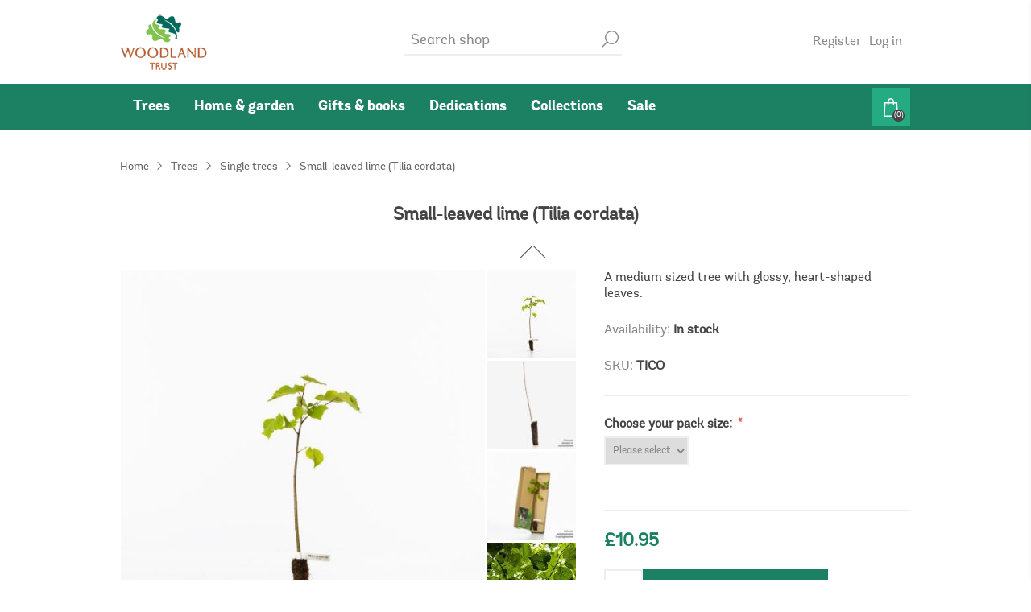

--- FILE ---
content_type: text/html; charset=utf-8
request_url: https://shop.woodlandtrust.org.uk/small-leaved-lime?utm_source=buynative.co.uk&utm_medium=referral&utm_campaign=plant_page
body_size: 73302
content:
<!DOCTYPE html><html lang="en" dir="ltr" class="html-product-details-page"><head><title>Buy small leaved lime (Tilia cordata) - Woodland Trust Shop | Woodland Trust Shop</title><meta charset="UTF-8"><meta name="description" content="Buy small leaved lime. Strongly scented flowers and dark green foliage. 100% sourced and grown in the UK so we can trace the origin of every tree."><meta name="keywords" content="Small leaved lime (Tilia cordata)"><meta name="generator" content="nopCommerce"><meta name="viewport" content="width=device-width, initial-scale=1.0, minimum-scale=1.0, maximum-scale=2.0"><link href='https://fonts.googleapis.com/css?family=Open+Sans:400,300,700&amp;display=swap' rel='stylesheet'><meta property="og:type" content="product"><meta property="og:title" content="Small-leaved lime (Tilia cordata)"><meta property="og:description" content="Buy small leaved lime. Strongly scented flowers and dark green foliage. 100% sourced and grown in the UK so we can trace the origin of every tree."><meta property="og:image" content="https://shop.woodlandtrust.org.uk/images/thumbs/000/0005529_small-leaved-lime-tilia-cordata_550.jpeg"><meta property="og:image:url" content="https://shop.woodlandtrust.org.uk/images/thumbs/000/0005529_small-leaved-lime-tilia-cordata_550.jpeg"><meta property="og:url" content="https://shop.woodlandtrust.org.uk/small-leaved-lime"><meta property="og:site_name" content="Woodland Trust Shop"><meta property="twitter:card" content="summary"><meta property="twitter:site" content="Woodland Trust Shop"><meta property="twitter:title" content="Small-leaved lime (Tilia cordata)"><meta property="twitter:description" content="Buy small leaved lime. Strongly scented flowers and dark green foliage. 100% sourced and grown in the UK so we can trace the origin of every tree."><meta property="twitter:image" content="https://shop.woodlandtrust.org.uk/images/thumbs/000/0005529_small-leaved-lime-tilia-cordata_550.jpeg"><meta property="twitter:url" content="https://shop.woodlandtrust.org.uk/small-leaved-lime"><link rel="stylesheet" href="/css/5-cerwtpipaevytgbf5t3w.styles.css?v=uZvE-jmdKbxvwCRwQGIs7jJPdbY"><style>.product-details-page .full-description{display:none}.product-details-page .ui-tabs .full-description{display:block}.product-details-page .tabhead-full-description{display:none}.product-details-page .product-specs-box{display:none}.product-details-page .ui-tabs .product-specs-box{display:block}.product-details-page .ui-tabs .product-specs-box .title{display:none}</style><link rel="apple-touch-icon-precomposed" sizes="57x57" href="/Themes/Brooklyn/Content/img/favicon/apple-touch-icon-57x57.png"><link rel="apple-touch-icon-precomposed" sizes="114x114" href="/Themes/Brooklyn/Content/img/favicon/apple-touch-icon-114x114.png"><link rel="apple-touch-icon-precomposed" sizes="72x72" href="/Themes/Brooklyn/Content/img/favicon/apple-touch-icon-72x72.png"><link rel="apple-touch-icon-precomposed" sizes="144x144" href="/Themes/Brooklyn/Content/img/favicon/apple-touch-icon-144x144.png"><link rel="apple-touch-icon-precomposed" sizes="60x60" href="/Themes/Brooklyn/Content/img/favicon/apple-touch-icon-60x60.png"><link rel="apple-touch-icon-precomposed" sizes="120x120" href="/Themes/Brooklyn/Content/img/favicon/apple-touch-icon-120x120.png"><link rel="apple-touch-icon-precomposed" sizes="76x76" href="/Themes/Brooklyn/Content/img/favicon/apple-touch-icon-76x76.png"><link rel="apple-touch-icon-precomposed" sizes="152x152" href="/Themes/Brooklyn/Content/img/favicon/apple-touch-icon-152x152.png"><link rel="icon" type="image/png" href="/Themes/Brooklyn/Content/img/favicon/favicon-196x196.png" sizes="196x196"><link rel="icon" type="image/png" href="/Themes/Brooklyn/Content/img/favicon/favicon-96x96.png" sizes="96x96"><link rel="icon" type="image/png" href="/Themes/Brooklyn/Content/img/favicon/favicon-32x32.png" sizes="32x32"><link rel="icon" type="image/png" href="/Themes/Brooklyn/Content/img/favicon/favicon-16x16.png" sizes="16x16"><link rel="icon" type="image/png" href="/Themes/Brooklyn/Content/img/favicon/favicon-128.png" sizes="128x128"><meta name="application-name" content=" "><meta name="msapplication-TileColor" content="#FFFFFF"><meta name="msapplication-TileImage" content="~/Themes/Brooklyn/Content/img/favicon/mstile-144x144.png"><meta name="msapplication-square70x70logo" content="~/Themes/Brooklyn/Content/img/favicon/mstile-70x70.png"><meta name="msapplication-square150x150logo" content="~/Themes/Brooklyn/Content/img/favicon/mstile-150x150.png"><meta name="msapplication-wide310x150logo" content="~/Themes/Brooklyn/Content/img/favicon/mstile-310x150.png"><meta name="msapplication-square310x310logo" content="~/Themes/Brooklyn/Content/img/favicon/mstile-310x310.png"><style>.page.order-details-page .pdf-invoice-button{display:none}</style><link rel="Stylesheet" href="/Themes/Brooklyn/Content/css/wt-theme.min.css"><body class="product-details-page-body"><noscript><iframe src="https://www.googletagmanager.com/ns.html?id=GTM-W67LSS" height="0" width="0" style="display:none;visibility:hidden"></iframe></noscript><input name="__RequestVerificationToken" type="hidden" value="CfDJ8EvEypPxWDZAqdPM94KcYlGx7HY9sQ5mUUsIlLIrXXBGnjZmzlIe69sfu3g0MIaliq7JsTTRTFs_hcakVYJdcEQZP7lw324mCSyu9DplJB-haN6VU_wr8vs5-iVd_CnBXD5UE2wP7rQM0sLdObYsytY"><div class="ajax-loading-block-window" style="display:none"></div><div id="dialog-notifications-success" role="status" aria-live="polite" aria-atomic="true" title="Notification" style="display:none"></div><div id="dialog-notifications-error" role="alert" aria-live="assertive" aria-atomic="true" title="Error" style="display:none"></div><div id="dialog-notifications-warning" role="alert" aria-live="assertive" aria-atomic="true" title="Warning" style="display:none"></div><div id="bar-notification" class="bar-notification-container" role="status" aria-live="polite" aria-atomic="true" data-close="Close"></div><!--[if lte IE 7]><div style="clear:both;height:59px;text-align:center;position:relative"><a href="http://www.microsoft.com/windows/internet-explorer/default.aspx" target="_blank"> <img src="/Themes/Brooklyn/Content/img/ie_warning.jpg" height="42" width="820" alt="You are using an outdated browser. For a faster, safer browsing experience, upgrade for free today."> </a></div><![endif]--><div class="master-wrapper-page items-per-row-four"><div class="header header-2"><div class="header-upper"><div class="header-options-wrapper"><div class="header-logo"><a href="/" class="logo"> <img alt="Woodland Trust Shop" title="Woodland Trust Shop" src="https://shop.woodlandtrust.org.uk/images/thumbs/000/0000126.png"> </a></div><div class="search-box store-search-box"><form method="get" id="small-search-box-form" action="/search"><input type="text" class="search-box-text" id="small-searchterms" autocomplete="off" name="q" placeholder="Search shop" aria-label="Search store"> <input type="hidden" class="instantSearchResourceElement" data-highlightfirstfoundelement="false" data-minkeywordlength="2" data-defaultproductsortoption="0" data-instantsearchurl="/instantSearchFor" data-searchpageurl="/search" data-searchinproductdescriptions="true" data-numberofvisibleproducts="5" data-noresultsresourcetext=" No data found."> <button type="submit" class="button-1 search-box-button">Search</button></form></div><div class="header-options"><div class="header-links-wrapper"><div class="header-links"><ul><li><a href="/register?returnUrl=%2Fsmall-leaved-lime%3Futm_source%3Dbuynative.co.uk%26utm_medium%3Dreferral%26utm_campaign%3Dplant_page" class="ico-register">Register</a><li><a href="/login?returnUrl=%2Fsmall-leaved-lime%3Futm_source%3Dbuynative.co.uk%26utm_medium%3Dreferral%26utm_campaign%3Dplant_page" class="ico-login">Log in</a></ul></div></div><div class="header-selectors-wrapper"></div></div></div></div><div class="header-lower"><div class="header-actions-wrapper"><div id="headerMenuParent"><div class="header-menu pictures-per-row-four"><div class="close-menu"><span>Close</span></div><ul class="mega-menu" data-isrtlenabled="false" data-enableclickfordropdown="false"><li class="has-sublist"><a class="with-subcategories" href="/trees"><span>Trees</span></a><div class="dropdown categories fullWidth boxes-4"><div class="row-wrapper"><div class="row"><div class="box"><div class="picture"><a href="/garden-trees" title="View all items in this category"> <img class="lazy" alt="Picture for category Garden trees" src="[data-uri]" data-original="https://shop.woodlandtrust.org.uk/images/thumbs/000/0007371_garden-trees_290.jpeg"> </a></div><div class="details"><div class="title"><a href="/garden-trees" title="Garden trees"><span>Garden trees</span></a></div></div></div><div class="box"><div class="picture"><a href="/single-trees" title="View all items in this category"> <img class="lazy" alt="Picture for category Single trees" src="[data-uri]" data-original="https://shop.woodlandtrust.org.uk/images/thumbs/000/0007204_single-trees_290.jpeg"> </a></div><div class="details"><div class="title"><a href="/single-trees" title="Single trees"><span>Single trees</span></a></div><ul class="subcategories"><li><a href="/small-trees" title="Small trees">Small trees</a><li><a href="/medium-trees" title="Medium trees">Medium trees</a><li><a href="/large-trees" title="Large trees">Large trees</a></ul></div></div><div class="box"><div class="picture"><a href="/tree-protection-accessories" title="View all items in this category"> <img class="lazy" alt="Picture for category Tree protection and accessories" src="[data-uri]" data-original="https://shop.woodlandtrust.org.uk/images/thumbs/000/0007216_tree-protection-and-accessories_290.jpeg"> </a></div><div class="details"><div class="title"><a href="/tree-protection-accessories" title="Tree protection and accessories"><span>Tree protection and accessories</span></a></div></div></div><div class="box"><div class="picture"><a href="/tree-mixes-and-packs" title="View all items in this category"> <img class="lazy" alt="Picture for category Tree mixes" src="[data-uri]" data-original="https://shop.woodlandtrust.org.uk/images/thumbs/000/0007212_tree-mixes_290.jpeg"> </a></div><div class="details"><div class="title"><a href="/tree-mixes-and-packs" title="Tree mixes"><span>Tree mixes</span></a></div><ul class="subcategories"><li><a href="/small-mixes-and-packs" title="Small mixes and packs">Small mixes and packs</a><li><a href="/landowner-packs" title="Landowner Trees">Landowner Trees</a></ul></div></div></div><div class="row"><div class="box"><div class="picture"><a href="/fruit-and-nut" title="View all items in this category"> <img class="lazy" alt="Picture for category Fruit and nut trees" src="[data-uri]" data-original="https://shop.woodlandtrust.org.uk/images/thumbs/000/0001434_fruit-and-nut-trees_290.jpeg"> </a></div><div class="details"><div class="title"><a href="/fruit-and-nut" title="Fruit and nut trees"><span>Fruit and nut trees</span></a></div></div></div><div class="box"><div class="picture"><a href="/hedging-trees" title="View all items in this category"> <img class="lazy" alt="Picture for category Hedging trees" src="[data-uri]" data-original="https://shop.woodlandtrust.org.uk/images/thumbs/000/0007217_hedging-trees_290.jpeg"> </a></div><div class="details"><div class="title"><a href="/hedging-trees" title="Hedging trees"><span>Hedging trees</span></a></div></div></div><div class="box"><div class="picture"><a href="/trees-for-pollinators" title="View all items in this category"> <img class="lazy" alt="Picture for category Trees for pollinators" src="[data-uri]" data-original="https://shop.woodlandtrust.org.uk/images/thumbs/000/0007213_trees-for-pollinators_290.jpeg"> </a></div><div class="details"><div class="title"><a href="/trees-for-pollinators" title="Trees for pollinators"><span>Trees for pollinators</span></a></div></div></div><div class="empty-box"></div></div></div></div><li class="has-sublist"><a class="with-subcategories" href="/home-and-garden"><span>Home &amp; garden</span></a><div class="dropdown categories fullWidth boxes-4"><div class="row-wrapper"><div class="row"><div class="box"><div class="picture"><a href="/garden" title="View all items in this category"> <img class="lazy" alt="Picture for category Garden" src="[data-uri]" data-original="https://shop.woodlandtrust.org.uk/images/thumbs/000/0007169_garden_290.jpeg"> </a></div><div class="details"><div class="title"><a href="/garden" title="Garden"><span>Garden</span></a></div><ul class="subcategories"><li><a href="/garden-tools-and-accessories" title="Garden tools and accessories">Garden tools and accessories</a><li><a href="/animal-habitats" title="Habitats, Bird Feeders and Boxes">Habitats, Bird Feeders and Boxes</a><li><a href="/seedballs" title="Seedballs">Seedballs</a></ul></div></div><div class="box"><div class="picture"><a href="/home-2" title="View all items in this category"> <img class="lazy" alt="Picture for category Home" src="[data-uri]" data-original="https://shop.woodlandtrust.org.uk/images/thumbs/000/0007142_home_290.jpeg"> </a></div><div class="details"><div class="title"><a href="/home-2" title="Home"><span>Home</span></a></div><ul class="subcategories"><li><a href="/kitchen-and-dining" title="Kitchen and dining">Kitchen and dining</a><li><a href="/prints" title="Prints">Prints</a></ul></div></div><div class="box"><div class="picture"><a href="/eco-home" title="View all items in this category"> <img class="lazy" alt="Picture for category Eco home" src="[data-uri]" data-original="https://shop.woodlandtrust.org.uk/images/thumbs/000/0007143_eco-home_290.jpeg"> </a></div><div class="details"><div class="title"><a href="/eco-home" title="Eco home"><span>Eco home</span></a></div></div></div><div class="empty-box"></div></div></div></div><li class="has-sublist"><a class="with-subcategories" href="/gifts-books-and-toys"><span>Gifts &amp; books</span></a><div class="dropdown categories fullWidth boxes-4"><div class="row-wrapper"><div class="row"><div class="box"><div class="picture"><a href="/gifts" title="View all items in this category"> <img class="lazy" alt="Picture for category Gifts" src="[data-uri]" data-original="https://shop.woodlandtrust.org.uk/images/thumbs/000/0007157_gifts_290.jpeg"> </a></div><div class="details"><div class="title"><a href="/gifts" title="Gifts"><span>Gifts</span></a></div><ul class="subcategories"><li><a href="/bags" title="Bags">Bags</a><li><a href="/candles-home-scent" title="Candles and home scent">Candles and home scent</a><li><a href="/toiletries" title="Toiletries">Toiletries</a></ul></div></div><div class="box"><div class="picture"><a href="/cards-calendars-and-stationery" title="View all items in this category"> <img class="lazy" alt="Picture for category Stationery &amp; Paper" src="[data-uri]" data-original="https://shop.woodlandtrust.org.uk/images/thumbs/000/0007384_stationery-paper_290.jpeg"> </a></div><div class="details"><div class="title"><a href="/cards-calendars-and-stationery" title="Stationery &amp; Paper"><span>Stationery &amp; Paper</span></a></div><ul class="subcategories"><li><a href="/christmas-cards-and-calendars" title="Cards and calendars">Cards and calendars</a><li><a href="/other" title="Gift wrap &amp; paper">Gift wrap &amp; paper</a><li><a href="/notecards-3" title="Notecards">Notecards</a></ul></div></div><div class="box"><div class="picture"><a href="/virtual-gifts" title="View all items in this category"> <img class="lazy" alt="Picture for category Virtual gifts" src="[data-uri]" data-original="https://shop.woodlandtrust.org.uk/images/thumbs/000/0007163_virtual-gifts_290.jpeg"> </a></div><div class="details"><div class="title"><a href="/virtual-gifts" title="Virtual gifts"><span>Virtual gifts</span></a></div></div></div><div class="box"><div class="picture"><a href="/books" title="View all items in this category"> <img class="lazy" alt="Picture for category Books" src="[data-uri]" data-original="https://shop.woodlandtrust.org.uk/images/thumbs/000/0007003_books_290.jpeg"> </a></div><div class="details"><div class="title"><a href="/books" title="Books"><span>Books</span></a></div><ul class="subcategories"><li><a href="/all-books" title="All books">All books</a><li><a href="/swatch-guide-books" title="Swatch guide books">Swatch guide books</a></ul></div></div></div><div class="row"><div class="box"><div class="picture"><a href="/toys" title="View all items in this category"> <img class="lazy" alt="Picture for category Toys" src="[data-uri]" data-original="https://shop.woodlandtrust.org.uk/images/thumbs/000/0006783_toys_290.jpeg"> </a></div><div class="details"><div class="title"><a href="/toys" title="Toys"><span>Toys</span></a></div></div></div><div class="box"><div class="picture"><a href="/jigsaws" title="View all items in this category"> <img class="lazy" alt="Picture for category Jigsaws" src="[data-uri]" data-original="https://shop.woodlandtrust.org.uk/images/thumbs/000/0007164_jigsaws_290.jpeg"> </a></div><div class="details"><div class="title"><a href="/jigsaws" title="Jigsaws"><span>Jigsaws</span></a></div></div></div><div class="empty-box"></div><div class="empty-box"></div></div></div></div><li class="has-sublist"><a class="with-subcategories" href="/dedications"><span>Dedications</span></a><div class="plus-button"></div><div class="sublist-wrap"><ul class="sublist"><li class="back-button"><span>Back</span><li><a class="lastLevelCategory" href="/in-memory" title="In memory"><span>In memory</span></a><li><a class="lastLevelCategory" href="/special-occasion" title="Special occasion"><span>Special occasion</span></a><li><a class="lastLevelCategory" href="/birthday" title="Birthday"><span>Birthday</span></a><li><a class="lastLevelCategory" href="/new-baby" title="New baby"><span>New baby</span></a><li><a class="lastLevelCategory" href="/anniversary" title="Anniversary"><span>Anniversary</span></a><li><a class="lastLevelCategory" href="/wedding" title="Wedding"><span>Wedding</span></a><li><a class="lastLevelCategory" href="/for-your-pet" title="For your pet"><span>For your pet</span></a><li><a class="lastLevelCategory" href="/thank-you" title="Thank you"><span>Thank you</span></a><li><a class="lastLevelCategory" href="/retirement" title="Retirement"><span>Retirement</span></a></ul></div><li class="has-sublist"><a class="with-subcategories" href="/collections"><span>Collections</span></a><div class="dropdown categories fullWidth boxes-4"><div class="row-wrapper"><div class="row"><div class="box"><div class="picture"><a href="/sale" title="View all items in this category"> <img class="lazy" alt="Picture for category Sale" src="[data-uri]" data-original="https://shop.woodlandtrust.org.uk/images/thumbs/000/0007381_sale_290.jpeg"> </a></div><div class="details"><div class="title"><a href="/sale" title="Sale"><span>Sale</span></a></div></div></div><div class="box"><div class="picture"><a href="/birds" title="View all items in this category"> <img class="lazy" alt="Picture for category Birds" src="[data-uri]" data-original="https://shop.woodlandtrust.org.uk/images/thumbs/000/0004743_birds_290.jpeg"> </a></div><div class="details"><div class="title"><a href="/birds" title="Birds"><span>Birds</span></a></div></div></div><div class="box"><div class="picture"><a href="/charity-christmas-cards-and-calendars" title="View all items in this category"> <img class="lazy" alt="Picture for category Cards and calendars" src="[data-uri]" data-original="https://shop.woodlandtrust.org.uk/images/thumbs/000/0006940_cards-and-calendars_290.jpeg"> </a></div><div class="details"><div class="title"><a href="/charity-christmas-cards-and-calendars" title="Cards and calendars"><span>Cards and calendars</span></a></div></div></div><div class="box"><div class="picture"><a href="/bees" title="View all items in this category"> <img class="lazy" alt="Picture for category Bee themed gifts" src="[data-uri]" data-original="https://shop.woodlandtrust.org.uk/images/thumbs/000/0007167_bee-themed-gifts_290.jpeg"> </a></div><div class="details"><div class="title"><a href="/bees" title="Bee themed gifts"><span>Bee themed gifts</span></a></div></div></div></div><div class="row"><div class="box"><div class="picture"><a href="/instant-gifts" title="View all items in this category"> <img class="lazy" alt="Picture for category Instant gifts" src="[data-uri]" data-original="https://shop.woodlandtrust.org.uk/images/thumbs/000/0003886_instant-gifts_290.jpeg"> </a></div><div class="details"><div class="title"><a href="/instant-gifts" title="Instant gifts"><span>Instant gifts</span></a></div></div></div><div class="box"><div class="picture"><a href="/woodland-trust-gifts" title="View all items in this category"> <img class="lazy" alt="Picture for category Woodland Trust gifts" src="[data-uri]" data-original="https://shop.woodlandtrust.org.uk/images/thumbs/000/0001882_woodland-trust-gifts_290.png"> </a></div><div class="details"><div class="title"><a href="/woodland-trust-gifts" title="Woodland Trust gifts"><span>Woodland Trust gifts</span></a></div></div></div><div class="box"><div class="picture"><a href="/in-memory-collection" title="View all items in this category"> <img class="lazy" alt="Picture for category In memory jewellery" src="[data-uri]" data-original="https://shop.woodlandtrust.org.uk/images/thumbs/000/0006614_in-memory-jewellery_290.png"> </a></div><div class="details"><div class="title"><a href="/in-memory-collection" title="In memory jewellery"><span>In memory jewellery</span></a></div></div></div><div class="empty-box"></div></div></div></div><li class="root-category"><a href="/sale" title="Sale"><span> Sale</span></a></ul><div class="menu-title"><span>Menu</span></div><ul class="mega-menu-responsive"><li class="has-sublist"><a class="with-subcategories" href="/trees"><span>Trees</span></a><div class="plus-button"></div><div class="sublist-wrap"><ul class="sublist"><li class="back-button"><span>Back</span><li><a class="lastLevelCategory" href="/garden-trees" title="Garden trees"><span>Garden trees</span></a><li class="has-sublist"><a href="/single-trees" title="Single trees" class="with-subcategories"><span>Single trees</span></a><div class="plus-button"></div><div class="sublist-wrap"><ul class="sublist"><li class="back-button"><span>Back</span><li><a class="lastLevelCategory" href="/small-trees" title="Small trees"><span>Small trees</span></a><li><a class="lastLevelCategory" href="/medium-trees" title="Medium trees"><span>Medium trees</span></a><li><a class="lastLevelCategory" href="/large-trees" title="Large trees"><span>Large trees</span></a></ul></div><li><a class="lastLevelCategory" href="/tree-protection-accessories" title="Tree protection and accessories"><span>Tree protection and accessories</span></a><li class="has-sublist"><a href="/tree-mixes-and-packs" title="Tree mixes" class="with-subcategories"><span>Tree mixes</span></a><div class="plus-button"></div><div class="sublist-wrap"><ul class="sublist"><li class="back-button"><span>Back</span><li><a class="lastLevelCategory" href="/small-mixes-and-packs" title="Small mixes and packs"><span>Small mixes and packs</span></a><li class="has-sublist"><a href="/landowner-packs" title="Landowner Trees" class="with-subcategories"><span>Landowner Trees</span></a><div class="plus-button"></div><div class="sublist-wrap"><ul class="sublist"><li class="back-button"><span>Back</span><li><a class="lastLevelCategory" href="/subsidised-packs" title="Subsidised Packs"><span>Subsidised Packs</span></a></ul></div></ul></div><li><a class="lastLevelCategory" href="/fruit-and-nut" title="Fruit and nut trees"><span>Fruit and nut trees</span></a><li><a class="lastLevelCategory" href="/hedging-trees" title="Hedging trees"><span>Hedging trees</span></a><li><a class="lastLevelCategory" href="/trees-for-pollinators" title="Trees for pollinators"><span>Trees for pollinators</span></a></ul></div><li class="has-sublist"><a class="with-subcategories" href="/home-and-garden"><span>Home &amp; garden</span></a><div class="plus-button"></div><div class="sublist-wrap"><ul class="sublist"><li class="back-button"><span>Back</span><li class="has-sublist"><a href="/garden" title="Garden" class="with-subcategories"><span>Garden</span></a><div class="plus-button"></div><div class="sublist-wrap"><ul class="sublist"><li class="back-button"><span>Back</span><li><a class="lastLevelCategory" href="/garden-tools-and-accessories" title="Garden tools and accessories"><span>Garden tools and accessories</span></a><li><a class="lastLevelCategory" href="/animal-habitats" title="Habitats, Bird Feeders and Boxes"><span>Habitats, Bird Feeders and Boxes</span></a><li><a class="lastLevelCategory" href="/seedballs" title="Seedballs"><span>Seedballs</span></a></ul></div><li class="has-sublist"><a href="/home-2" title="Home" class="with-subcategories"><span>Home</span></a><div class="plus-button"></div><div class="sublist-wrap"><ul class="sublist"><li class="back-button"><span>Back</span><li><a class="lastLevelCategory" href="/kitchen-and-dining" title="Kitchen and dining"><span>Kitchen and dining</span></a><li><a class="lastLevelCategory" href="/prints" title="Prints"><span>Prints</span></a></ul></div><li><a class="lastLevelCategory" href="/eco-home" title="Eco home"><span>Eco home</span></a></ul></div><li class="has-sublist"><a class="with-subcategories" href="/gifts-books-and-toys"><span>Gifts &amp; books</span></a><div class="plus-button"></div><div class="sublist-wrap"><ul class="sublist"><li class="back-button"><span>Back</span><li class="has-sublist"><a href="/gifts" title="Gifts" class="with-subcategories"><span>Gifts</span></a><div class="plus-button"></div><div class="sublist-wrap"><ul class="sublist"><li class="back-button"><span>Back</span><li><a class="lastLevelCategory" href="/bags" title="Bags"><span>Bags</span></a><li><a class="lastLevelCategory" href="/candles-home-scent" title="Candles and home scent"><span>Candles and home scent</span></a><li><a class="lastLevelCategory" href="/toiletries" title="Toiletries"><span>Toiletries</span></a></ul></div><li class="has-sublist"><a href="/cards-calendars-and-stationery" title="Stationery &amp; Paper" class="with-subcategories"><span>Stationery &amp; Paper</span></a><div class="plus-button"></div><div class="sublist-wrap"><ul class="sublist"><li class="back-button"><span>Back</span><li><a class="lastLevelCategory" href="/christmas-cards-and-calendars" title="Cards and calendars"><span>Cards and calendars</span></a><li><a class="lastLevelCategory" href="/other" title="Gift wrap &amp; paper"><span>Gift wrap &amp; paper</span></a><li><a class="lastLevelCategory" href="/notecards-3" title="Notecards"><span>Notecards</span></a></ul></div><li><a class="lastLevelCategory" href="/virtual-gifts" title="Virtual gifts"><span>Virtual gifts</span></a><li class="has-sublist"><a href="/books" title="Books" class="with-subcategories"><span>Books</span></a><div class="plus-button"></div><div class="sublist-wrap"><ul class="sublist"><li class="back-button"><span>Back</span><li><a class="lastLevelCategory" href="/all-books" title="All books"><span>All books</span></a><li><a class="lastLevelCategory" href="/swatch-guide-books" title="Swatch guide books"><span>Swatch guide books</span></a></ul></div><li><a class="lastLevelCategory" href="/toys" title="Toys"><span>Toys</span></a><li><a class="lastLevelCategory" href="/jigsaws" title="Jigsaws"><span>Jigsaws</span></a></ul></div><li class="has-sublist"><a class="with-subcategories" href="/dedications"><span>Dedications</span></a><div class="plus-button"></div><div class="sublist-wrap"><ul class="sublist"><li class="back-button"><span>Back</span><li><a class="lastLevelCategory" href="/in-memory" title="In memory"><span>In memory</span></a><li><a class="lastLevelCategory" href="/special-occasion" title="Special occasion"><span>Special occasion</span></a><li><a class="lastLevelCategory" href="/birthday" title="Birthday"><span>Birthday</span></a><li><a class="lastLevelCategory" href="/new-baby" title="New baby"><span>New baby</span></a><li><a class="lastLevelCategory" href="/anniversary" title="Anniversary"><span>Anniversary</span></a><li><a class="lastLevelCategory" href="/wedding" title="Wedding"><span>Wedding</span></a><li><a class="lastLevelCategory" href="/for-your-pet" title="For your pet"><span>For your pet</span></a><li><a class="lastLevelCategory" href="/thank-you" title="Thank you"><span>Thank you</span></a><li><a class="lastLevelCategory" href="/retirement" title="Retirement"><span>Retirement</span></a></ul></div><li class="has-sublist"><a class="with-subcategories" href="/collections"><span>Collections</span></a><div class="plus-button"></div><div class="sublist-wrap"><ul class="sublist"><li class="back-button"><span>Back</span><li><a class="lastLevelCategory" href="/sale" title="Sale"><span>Sale</span></a><li><a class="lastLevelCategory" href="/birds" title="Birds"><span>Birds</span></a><li><a class="lastLevelCategory" href="/charity-christmas-cards-and-calendars" title="Cards and calendars"><span>Cards and calendars</span></a><li><a class="lastLevelCategory" href="/bees" title="Bee themed gifts"><span>Bee themed gifts</span></a><li><a class="lastLevelCategory" href="/instant-gifts" title="Instant gifts"><span>Instant gifts</span></a><li><a class="lastLevelCategory" href="/woodland-trust-gifts" title="Woodland Trust gifts"><span>Woodland Trust gifts</span></a><li><a class="lastLevelCategory" href="/in-memory-collection" title="In memory jewellery"><span>In memory jewellery</span></a></ul></div><li class="root-category"><a href="/sale" title="Sale"><span> Sale</span></a></ul></div></div><div class="header-actions"><a alt="Shopping basket" href="/cart" class="ico-cart"> <span class="cart-qty">(0)</span> </a><div id="flyout-cart" class="flyout-cart simplebar"><div class="mini-shopping-cart"><div class="count">You have no items in your shopping basket.</div></div></div></div></div></div></div><div class="overlayOffCanvas"></div><div class="responsive-nav-wrapper-parent"><div class="responsive-nav-wrapper"><div class="menu-title"><span>Menu</span></div><div class="search-wrap"><span>Search</span></div><div class="shopping-cart-link"><a alt="Shopping basket" href="/cart"> <small class="cart-qty">(0)</small> </a></div><div class="filters-button"><span>Filters</span></div><div class="personal-button" id="header-links-opener"><span>Personal menu</span></div><a href="/" class="corner-logo"> <img src="/Themes/Brooklyn/Content/img/wt/wt-logo-small.png"> </a></div></div><div class="master-wrapper-content two-columns" id="main" role="main"><div class="ajaxCartInfo" data-getajaxcartbuttonurl="/NopAjaxCart/GetAjaxCartButtonsAjax" data-productpageaddtocartbuttonselector=".add-to-cart-button" data-productboxaddtocartbuttonselector=".product-box-add-to-cart-button" data-productboxproductitemelementselector=".product-item" data-usenopnotification="False" data-nopnotificationcartresource="The product has been added to your &lt;a href=&#34;/cart&#34;>shopping basket&lt;/a>" data-nopnotificationwishlistresource="The product has been added to your &lt;a href=&#34;/wishlist&#34;>wishlist&lt;/a>" data-enableonproductpage="True" data-enableoncatalogpages="True" data-minishoppingcartquatityformattingresource="({0})" data-miniwishlistquatityformattingresource="({0})" data-addtowishlistbuttonselector=".add-to-wishlist-button"></div><input id="addProductVariantToCartUrl" name="addProductVariantToCartUrl" type="hidden" value="/AddProductFromProductDetailsPageToCartAjax"> <input id="addProductToCartUrl" name="addProductToCartUrl" type="hidden" value="/AddProductToCartAjax"> <input id="miniShoppingCartUrl" name="miniShoppingCartUrl" type="hidden" value="/MiniShoppingCart"> <input id="flyoutShoppingCartUrl" name="flyoutShoppingCartUrl" type="hidden" value="/NopAjaxCartFlyoutShoppingCart"> <input id="checkProductAttributesUrl" name="checkProductAttributesUrl" type="hidden" value="/CheckIfProductOrItsAssociatedProductsHasAttributes"> <input id="getMiniProductDetailsViewUrl" name="getMiniProductDetailsViewUrl" type="hidden" value="/GetMiniProductDetailsView"> <input id="flyoutShoppingCartPanelSelector" name="flyoutShoppingCartPanelSelector" type="hidden" value="#flyout-cart"> <input id="shoppingCartMenuLinkSelector" name="shoppingCartMenuLinkSelector" type="hidden" value=".cart-qty"> <input id="wishlistMenuLinkSelector" name="wishlistMenuLinkSelector" type="hidden" value="span.wishlist-qty"><div id="product-ribbon-info" data-productid="1544" data-productboxselector=".product-item, .item-holder" data-productboxpicturecontainerselector=".picture, .item-picture" data-productpagepicturesparentcontainerselector=".product-essential" data-productpagebugpicturecontainerselector=".picture" data-retrieveproductribbonsurl="/RetrieveProductRibbons"></div><div class="quickViewData" data-productselector=".product-item" data-productselectorchild=".picture" data-retrievequickviewurl="/quickviewdata" data-quickviewbuttontext="Quick View" data-quickviewbuttontitle="Quick View" data-isquickviewpopupdraggable="False" data-enablequickviewpopupoverlay="True" data-accordionpanelsheightstyle="content" data-getquickviewbuttonroute="/getquickviewbutton"></div><div class="master-column-wrapper"><div class="breadcrumb"><ul itemscope itemtype="http://schema.org/BreadcrumbList"><li><a href="/"> <span>Home</span> </a> <span class="delimiter">/</span><li itemprop="itemListElement" itemscope itemtype="http://schema.org/ListItem"><a href="/trees" itemprop="item"> <span itemprop="name">Trees</span> </a> <span class="delimiter">/</span><meta itemprop="position" content="1"><li itemprop="itemListElement" itemscope itemtype="http://schema.org/ListItem"><a href="/single-trees" itemprop="item"> <span itemprop="name">Single trees</span> </a> <span class="delimiter">/</span><meta itemprop="position" content="2"><li itemprop="itemListElement" itemscope itemtype="http://schema.org/ListItem"><strong class="current-item" itemprop="name">Small-leaved lime (Tilia cordata)</strong> <span itemprop="item" itemscope itemtype="http://schema.org/Thing" id="/small-leaved-lime"> </span><meta itemprop="position" content="3"></ul></div><div class="center-1"><div class="page product-details-page"><div class="page-body"><form method="post" id="product-details-form"><div data-productid="1544"><div class="product-name"><h1>Small-leaved lime (Tilia cordata)</h1></div><div class="product-essential"><div class="gallery zoom-wrapper"><input type="hidden" class="cloudZoomPictureThumbnailsInCarouselData" data-vertical="true" data-numvisible="4" data-numscrollable="5" data-enable-slider-arrows="true" data-enable-slider-dots="false" data-size="10" data-rtl="false" data-responsive-breakpoints-for-thumbnails="[{&#34;breakpoint&#34;:1001,&#34;settings&#34;:{&#34;slidesToShow&#34;:5, &#34;slidesToScroll&#34;:5,&#34;arrows&#34;:false,&#34;dots&#34;:true,&#34;vertical&#34;:false}},{&#34;breakpoint&#34;:600,&#34;settings&#34;:{&#34;slidesToShow&#34;:4,&#34;slidesToScroll&#34;:4,&#34;arrows&#34;:false,&#34;dots&#34;:true,&#34;vertical&#34;:false}},{&#34;breakpoint&#34;:400,&#34;settings&#34;:{&#34;slidesToShow&#34;:3,&#34;slidesToScroll&#34;:3,&#34;arrows&#34;:false,&#34;dots&#34;:true,&#34;vertical&#34;:false}}]" data-magnificpopup-counter="%curr% of %total%" data-magnificpopup-prev="Previous (Left arrow key)" data-magnificpopup-next="Next (Right arrow key)" data-magnificpopup-close="Close (Esc)" data-magnificpopup-loading="Loading..."> <input type="hidden" class="cloudZoomAdjustPictureOnProductAttributeValueChange" data-productid="1544" data-isintegratedbywidget="true"> <input type="hidden" class="cloudZoomEnableClickToZoom"><div class="gallery sevenspikes-cloudzoom-gallery"><div class="picture-wrapper"><div class="picture" id="sevenspikes-cloud-zoom" data-zoomwindowelementid="" data-selectoroftheparentelementofthecloudzoomwindow="" data-defaultimagecontainerselector=".product-essential .gallery" data-zoom-window-width="360" data-zoom-window-height="360"><a href="https://shop.woodlandtrust.org.uk/images/thumbs/000/0005529_small-leaved-lime-tilia-cordata.jpeg" data-full-image-url="https://shop.woodlandtrust.org.uk/images/thumbs/000/0005529_small-leaved-lime-tilia-cordata.jpeg" class="picture-link" id="zoom1"> <img src="https://shop.woodlandtrust.org.uk/images/thumbs/000/0005529_small-leaved-lime-tilia-cordata_550.jpeg" alt="Small leaved lime sapling" class="cloudzoom" id="cloudZoomImage" itemprop="image" data-cloudzoom="appendSelector: '.picture-wrapper', zoomPosition: 'inside', zoomOffsetX: 0, captionPosition: 'bottom', tintOpacity: 0, zoomWidth: 360, zoomHeight: 360, easing: 3, touchStartDelay: true, zoomFlyOut: false, disableZoom: 'auto'"> </a></div></div><div class="picture-thumbs in-carousel"><div class="picture-thumbs-list" id="picture-thumbs-carousel"><div class="picture-thumbs-item"><a class="cloudzoom-gallery thumb-item" data-full-image-url="https://shop.woodlandtrust.org.uk/images/thumbs/000/0005529_small-leaved-lime-tilia-cordata.jpeg" data-cloudzoom="appendSelector: '.picture-wrapper', zoomPosition: 'inside', zoomOffsetX: 0, captionPosition: 'bottom', tintOpacity: 0, zoomWidth: 360, zoomHeight: 360, useZoom: '.cloudzoom', image: 'https://shop.woodlandtrust.org.uk/images/thumbs/000/0005529_small-leaved-lime-tilia-cordata_550.jpeg', zoomImage: 'https://shop.woodlandtrust.org.uk/images/thumbs/000/0005529_small-leaved-lime-tilia-cordata.jpeg', easing: 3, touchStartDelay: true, zoomFlyOut: false, disableZoom: 'auto'"> <img class="cloud-zoom-gallery-img" src="https://shop.woodlandtrust.org.uk/images/thumbs/000/0005529_small-leaved-lime-tilia-cordata_110.jpeg" alt="Small leaved lime sapling"> </a></div><div class="picture-thumbs-item"><a class="cloudzoom-gallery thumb-item" data-full-image-url="https://shop.woodlandtrust.org.uk/images/thumbs/000/0004974_small-leaved-lime-tilia-cordata.jpeg" data-cloudzoom="appendSelector: '.picture-wrapper', zoomPosition: 'inside', zoomOffsetX: 0, captionPosition: 'bottom', tintOpacity: 0, zoomWidth: 360, zoomHeight: 360, useZoom: '.cloudzoom', image: 'https://shop.woodlandtrust.org.uk/images/thumbs/000/0004974_small-leaved-lime-tilia-cordata_550.jpeg', zoomImage: 'https://shop.woodlandtrust.org.uk/images/thumbs/000/0004974_small-leaved-lime-tilia-cordata.jpeg', easing: 3, touchStartDelay: true, zoomFlyOut: false, disableZoom: 'auto'"> <img class="cloud-zoom-gallery-img" src="https://shop.woodlandtrust.org.uk/images/thumbs/000/0004974_small-leaved-lime-tilia-cordata_110.jpeg" alt="Single dormant small leaved lime sapling "> </a></div><div class="picture-thumbs-item"><a class="cloudzoom-gallery thumb-item" data-full-image-url="https://shop.woodlandtrust.org.uk/images/thumbs/000/0005526_small-leaved-lime-tilia-cordata.jpeg" data-cloudzoom="appendSelector: '.picture-wrapper', zoomPosition: 'inside', zoomOffsetX: 0, captionPosition: 'bottom', tintOpacity: 0, zoomWidth: 360, zoomHeight: 360, useZoom: '.cloudzoom', image: 'https://shop.woodlandtrust.org.uk/images/thumbs/000/0005526_small-leaved-lime-tilia-cordata_550.jpeg', zoomImage: 'https://shop.woodlandtrust.org.uk/images/thumbs/000/0005526_small-leaved-lime-tilia-cordata.jpeg', easing: 3, touchStartDelay: true, zoomFlyOut: false, disableZoom: 'auto'"> <img class="cloud-zoom-gallery-img" src="https://shop.woodlandtrust.org.uk/images/thumbs/000/0005526_small-leaved-lime-tilia-cordata_110.jpeg" alt="Small leaved lime in a box"> </a></div><div class="picture-thumbs-item"><a class="cloudzoom-gallery thumb-item" data-full-image-url="https://shop.woodlandtrust.org.uk/images/thumbs/000/0003930_small-leaved-lime-tilia-cordata.jpeg" data-cloudzoom="appendSelector: '.picture-wrapper', zoomPosition: 'inside', zoomOffsetX: 0, captionPosition: 'bottom', tintOpacity: 0, zoomWidth: 360, zoomHeight: 360, useZoom: '.cloudzoom', image: 'https://shop.woodlandtrust.org.uk/images/thumbs/000/0003930_small-leaved-lime-tilia-cordata_550.jpeg', zoomImage: 'https://shop.woodlandtrust.org.uk/images/thumbs/000/0003930_small-leaved-lime-tilia-cordata.jpeg', easing: 3, touchStartDelay: true, zoomFlyOut: false, disableZoom: 'auto'"> <img class="cloud-zoom-gallery-img" src="https://shop.woodlandtrust.org.uk/images/thumbs/000/0003930_small-leaved-lime-tilia-cordata_110.jpeg" alt="Small leaved lime leaves"> </a></div><div class="picture-thumbs-item"><a class="cloudzoom-gallery thumb-item" data-full-image-url="https://shop.woodlandtrust.org.uk/images/thumbs/000/0003933_small-leaved-lime-tilia-cordata.jpeg" data-cloudzoom="appendSelector: '.picture-wrapper', zoomPosition: 'inside', zoomOffsetX: 0, captionPosition: 'bottom', tintOpacity: 0, zoomWidth: 360, zoomHeight: 360, useZoom: '.cloudzoom', image: 'https://shop.woodlandtrust.org.uk/images/thumbs/000/0003933_small-leaved-lime-tilia-cordata_550.jpeg', zoomImage: 'https://shop.woodlandtrust.org.uk/images/thumbs/000/0003933_small-leaved-lime-tilia-cordata.jpeg', easing: 3, touchStartDelay: true, zoomFlyOut: false, disableZoom: 'auto'"> <img class="cloud-zoom-gallery-img" src="https://shop.woodlandtrust.org.uk/images/thumbs/000/0003933_small-leaved-lime-tilia-cordata_110.jpeg" alt="Small leaved lime flowering"> </a></div><div class="picture-thumbs-item"><a class="cloudzoom-gallery thumb-item" data-full-image-url="https://shop.woodlandtrust.org.uk/images/thumbs/000/0005748_small-leaved-lime-tilia-cordata.jpeg" data-cloudzoom="appendSelector: '.picture-wrapper', zoomPosition: 'inside', zoomOffsetX: 0, captionPosition: 'bottom', tintOpacity: 0, zoomWidth: 360, zoomHeight: 360, useZoom: '.cloudzoom', image: 'https://shop.woodlandtrust.org.uk/images/thumbs/000/0005748_small-leaved-lime-tilia-cordata_550.jpeg', zoomImage: 'https://shop.woodlandtrust.org.uk/images/thumbs/000/0005748_small-leaved-lime-tilia-cordata.jpeg', easing: 3, touchStartDelay: true, zoomFlyOut: false, disableZoom: 'auto'"> <img class="cloud-zoom-gallery-img" src="https://shop.woodlandtrust.org.uk/images/thumbs/000/0005748_small-leaved-lime-tilia-cordata_110.jpeg" alt="4 dormant small leaved lime saplings"> </a></div><div class="picture-thumbs-item"><a class="cloudzoom-gallery thumb-item" data-full-image-url="https://shop.woodlandtrust.org.uk/images/thumbs/000/0005528_small-leaved-lime-tilia-cordata.jpeg" data-cloudzoom="appendSelector: '.picture-wrapper', zoomPosition: 'inside', zoomOffsetX: 0, captionPosition: 'bottom', tintOpacity: 0, zoomWidth: 360, zoomHeight: 360, useZoom: '.cloudzoom', image: 'https://shop.woodlandtrust.org.uk/images/thumbs/000/0005528_small-leaved-lime-tilia-cordata_550.jpeg', zoomImage: 'https://shop.woodlandtrust.org.uk/images/thumbs/000/0005528_small-leaved-lime-tilia-cordata.jpeg', easing: 3, touchStartDelay: true, zoomFlyOut: false, disableZoom: 'auto'"> <img class="cloud-zoom-gallery-img" src="https://shop.woodlandtrust.org.uk/images/thumbs/000/0005528_small-leaved-lime-tilia-cordata_110.jpeg" alt="15 Small leaved lime"> </a></div><div class="picture-thumbs-item"><a class="cloudzoom-gallery thumb-item" data-full-image-url="https://shop.woodlandtrust.org.uk/images/thumbs/000/0004977_small-leaved-lime-tilia-cordata.jpeg" data-cloudzoom="appendSelector: '.picture-wrapper', zoomPosition: 'inside', zoomOffsetX: 0, captionPosition: 'bottom', tintOpacity: 0, zoomWidth: 360, zoomHeight: 360, useZoom: '.cloudzoom', image: 'https://shop.woodlandtrust.org.uk/images/thumbs/000/0004977_small-leaved-lime-tilia-cordata_550.jpeg', zoomImage: 'https://shop.woodlandtrust.org.uk/images/thumbs/000/0004977_small-leaved-lime-tilia-cordata.jpeg', easing: 3, touchStartDelay: true, zoomFlyOut: false, disableZoom: 'auto'"> <img class="cloud-zoom-gallery-img" src="https://shop.woodlandtrust.org.uk/images/thumbs/000/0004977_small-leaved-lime-tilia-cordata_110.jpeg" alt="30 dormant small leaved lime saplings"> </a></div><div class="picture-thumbs-item"><a class="cloudzoom-gallery thumb-item" data-full-image-url="https://shop.woodlandtrust.org.uk/images/thumbs/000/0005527_small-leaved-lime-tilia-cordata.jpeg" data-cloudzoom="appendSelector: '.picture-wrapper', zoomPosition: 'inside', zoomOffsetX: 0, captionPosition: 'bottom', tintOpacity: 0, zoomWidth: 360, zoomHeight: 360, useZoom: '.cloudzoom', image: 'https://shop.woodlandtrust.org.uk/images/thumbs/000/0005527_small-leaved-lime-tilia-cordata_550.jpeg', zoomImage: 'https://shop.woodlandtrust.org.uk/images/thumbs/000/0005527_small-leaved-lime-tilia-cordata.jpeg', easing: 3, touchStartDelay: true, zoomFlyOut: false, disableZoom: 'auto'"> <img class="cloud-zoom-gallery-img" src="https://shop.woodlandtrust.org.uk/images/thumbs/000/0005527_small-leaved-lime-tilia-cordata_110.jpeg" alt="45 Small leaved lime"> </a></div><div class="picture-thumbs-item"><a class="cloudzoom-gallery thumb-item" data-full-image-url="https://shop.woodlandtrust.org.uk/images/thumbs/000/0004978_small-leaved-lime-tilia-cordata.jpeg" data-cloudzoom="appendSelector: '.picture-wrapper', zoomPosition: 'inside', zoomOffsetX: 0, captionPosition: 'bottom', tintOpacity: 0, zoomWidth: 360, zoomHeight: 360, useZoom: '.cloudzoom', image: 'https://shop.woodlandtrust.org.uk/images/thumbs/000/0004978_small-leaved-lime-tilia-cordata_550.jpeg', zoomImage: 'https://shop.woodlandtrust.org.uk/images/thumbs/000/0004978_small-leaved-lime-tilia-cordata.jpeg', easing: 3, touchStartDelay: true, zoomFlyOut: false, disableZoom: 'auto'"> <img class="cloud-zoom-gallery-img" src="https://shop.woodlandtrust.org.uk/images/thumbs/000/0004978_small-leaved-lime-tilia-cordata_110.jpeg" alt="60 dormant small leaved lime saplings"> </a></div></div></div></div></div><div class="overview"><div class="short-description">A medium sized tree with glossy, heart-shaped leaves.</div><div class="availability"><div class="stock"><span class="label">Availability:</span> <span class="value" id="stock-availability-value-1544">In stock</span></div></div><div class="additional-details"><div class="sku"><span class="label">SKU:</span> <span class="value" id="sku-1544">TICO</span></div></div><div class="attributes"><ul><li><div class="dt" id="product_attribute_label_577"><label class="text-prompt"> Choose your pack size: </label> <span class="required">*</span></div><div class="dd" id="product_attribute_input_577"><select data-attr="577" name="product_attribute_577" id="product_attribute_577"><option value="0">Please select<option data-attr-value="4199" value="4199">Pack of 1<option data-attr-value="4200" value="4200">Pack of 4<option data-attr-value="4201" value="4201">Pack of 15<option data-attr-value="4202" value="4202">Pack of 30<option data-attr-value="4203" value="4203">Pack of 45<option data-attr-value="4204" value="4204">Pack of 60</select></div></ul></div><div class="overview-buttons"></div><div class="prices"><div class="product-price"><span id="price-value-1544" class="price-value-1544"> £10.95 </span></div></div><div class="add-to-cart"><div class="add-to-cart-panel"><label class="qty-label" for="addtocart_1544_EnteredQuantity">Qty:</label> <input id="product_enteredQuantity_1544" class="qty-input" type="text" aria-label="Enter a quantity" data-val="true" data-val-required="The Qty field is required." name="addtocart_1544.EnteredQuantity" value="1"> <button type="button" id="add-to-cart-button-1544" class="button-1 add-to-cart-button" data-productid="1544" onclick="return AjaxCart.addproducttocart_details(&#34;/addproducttocart/details/1544/1&#34;,&#34;#product-details-form&#34;),!1">Add to basket</button></div></div></div><div class="full-description"><p><strong>About small-leaved lime</strong><br><em><strong>(Tilia cordata)</strong></em><p>A medium-sized deciduous tree with a spreading crown of glossy, heart-shaped leaves.<p><span style="text-decoration:underline">Growth and size</span><br>Mature height: 30m+.<br>Growth rate: 30-60cm per year.<br>Supplied as 20-30cm cell-grown saplings.<br>Can be planted all year round with proper care.<p><span style="text-decoration:underline">Value to wildlife</span><br>Food plant of a number of moth species.<br>Leaves are eaten by aphids, which in turn provide food for hoverflies, ladybirds and birds.<br>Flowers provide nectar and pollen for insects, particularly bees.<br>Long-lived trees provide deadwood for wood-boring beetles and nesting holes for birds.<p><span style="text-decoration:underline">Soil and conditions</span><br>Thrives in well-drained soil.<p><span style="text-decoration:underline">Grown responsibly</span><br>UK sourced and grown (<a href="https://www.woodlandtrust.org.uk/about-us/what-we-do/we-plant-trees/uk-sourced-and-grown-scheme">UKISG certified</a>).<br>Reduces risk of spreading pests and diseases.<br>Delivered in 100% recyclable LDPE wrap.<p><strong>Did you know?</strong><br>Small-leaved lime has nothing in common with the citrus fruit. It gets its name from the Germanic word Linde.</div></div><div id="quickTabs" class="productTabs" data-ajaxenabled="false" data-productreviewsaddnewurl="/ProductTab/ProductReviewsTabAddNew/1544" data-productcontactusurl="/ProductTab/ProductContactUsTabAddNew/1544" data-couldnotloadtaberrormessage="Couldn't load this tab."><div class="productTabs-header"><ul><li id="description-tab"><a href="#quickTab-description">Description</a><li id="1-tab"><a href="#quickTab-1">Planting &amp; care information</a><li id="2-tab"><a href="#quickTab-2">Delivery information</a></ul></div><div class="productTabs-body"><div id="quickTab-description"><div class="full-description"><p><strong>About small-leaved lime</strong><br><em><strong>(Tilia cordata)</strong></em><p>A medium-sized deciduous tree with a spreading crown of glossy, heart-shaped leaves.<p><span style="text-decoration:underline">Growth and size</span><br>Mature height: 30m+.<br>Growth rate: 30-60cm per year.<br>Supplied as 20-30cm cell-grown saplings.<br>Can be planted all year round with proper care.<p><span style="text-decoration:underline">Value to wildlife</span><br>Food plant of a number of moth species.<br>Leaves are eaten by aphids, which in turn provide food for hoverflies, ladybirds and birds.<br>Flowers provide nectar and pollen for insects, particularly bees.<br>Long-lived trees provide deadwood for wood-boring beetles and nesting holes for birds.<p><span style="text-decoration:underline">Soil and conditions</span><br>Thrives in well-drained soil.<p><span style="text-decoration:underline">Grown responsibly</span><br>UK sourced and grown (<a href="https://www.woodlandtrust.org.uk/about-us/what-we-do/we-plant-trees/uk-sourced-and-grown-scheme">UKISG certified</a>).<br>Reduces risk of spreading pests and diseases.<br>Delivered in 100% recyclable LDPE wrap.<p><strong>Did you know?</strong><br>Small-leaved lime has nothing in common with the citrus fruit. It gets its name from the Germanic word Linde.</div></div><div id="quickTab-1"><div class="custom-tab"><p><strong>Planting information</strong><p><span style="text-decoration:underline">Spacing<br></span>Plant trees roughly 2m apart. Consider the final size of the tree, nearby buildings, services and other plants to avoid future damage to the roots and canopy as the tree grows.<p><span style="text-decoration:underline">Tree protection<br></span>If your sapling could be at risk from animals like rabbits or deer, consider protecting them. Take a look at our <a href="https://shop.woodlandtrust.org.uk/tree-protection-accessories">tree protection options.</a><p><span style="text-decoration:underline">Best time to plant<br></span>October-February (dormant season) - ideal planting time.<br>Keep your sapling moist, in light conditions and free from frost and wind. In these conditions, it can last a few weeks before planting.<p><span style="text-decoration:underline">Ongoing care<br></span>Weed around the base to reduce competition for nutrients.<br>Water regularly, especially during dry periods.<br>For detailed guidance, take a look at our <a href="https://www.woodlandtrust.org.uk/plant-trees/advice/care/">tree care instructions</a>.</div></div><div id="quickTab-2"><div class="custom-tab"><p><strong><span data-contrast="auto">Free delivery</span></strong><span data-ccp-props="{"> </span><p><span data-contrast="auto">Free standard delivery for all trees within 10 working days. Orders of more than 900 trees may take longer.</span><span data-ccp-props="{"> </span><p><strong><span data-contrast="auto">Order information</span></strong><span data-ccp-props="{"> </span><p><span data-contrast="auto">We are unable to hold or delay orders. Multiple items or accessories may be delivered separately.</span><span data-ccp-props="{"> </span><p><span data-contrast="none">To reduce packaging waste and minimise environmental impact, multiple items ordered together may be packed in a single box. All trees will remain fully protected during delivery. If you would prefer your trees to be packaged separately, please contact our s</span><span data-contrast="none">upport s</span><span data-contrast="none">ervices team via email at </span><a href="mailto:sop@woodlandtrust.org.uk"><span data-contrast="none">shop@woodlandtrust.org.uk</span></a><span data-contrast="none"> and we will do our best to accommodate your request.</span><span data-ccp-props="{"> </span><p><strong><span data-contrast="auto">Sapling appearance</span></strong><span data-ccp-props="{"> </span><p><span data-contrast="auto">You will receive a cell-grown sapling, approximately 15–60cm in height. Depending on the season (especially early spring), your sapling may not look very perky on arrival. Don’t worry – once planted, it should recover quickly.</span><span data-ccp-props="{"> </span><p><strong><span data-contrast="auto">Shipping restrictions</span></strong><span data-ccp-props="{"> </span><p><span data-contrast="auto">We do not deliver to Northern Ireland, the Channel Islands or the Isle of Man.</span><span data-ccp-props="{"> </span><p><strong><span data-contrast="none">Further information</span></strong><span data-ccp-props="{"> </span><p><span data-contrast="none">You can find more information about delivery and packaging in our </span><a href="https://shop.woodlandtrust.org.uk/frequently-asked-questions"><span data-contrast="none">f</span><span data-contrast="none">requently a</span><span data-contrast="none">sked </span><span data-contrast="none">q</span><span data-contrast="none">uestions</span></a><span data-contrast="none">.</span></div></div></div></div><div class="product-collateral"></div><div class="also-purchased-products-grid product-grid"><div class="title"><strong>Customers who bought this item also bought</strong></div><div class="item-grid"><div class="item-box"><div class="product-item with-text" data-productid="392"><div class="picture"><a href="/field-maple" title="Field maple sapling"> <img src="[data-uri]" data-lazyloadsrc="https://shop.woodlandtrust.org.uk/images/thumbs/000/0005473_field-maple-acer-campestre_220.jpeg" alt="Field maple sapling" title="Field maple sapling" class="product-image"> </a></div><div class="details"><h2 class="product-title"><a href="/field-maple">Field maple (Acer campestre)</a></h2><div class="sku">ACCA</div><div class="description" data-short-description="none">Attract all manner of wildlife with this colourful species.</div><div class="add-info"><div class="prices"><span class="price actual-price">&#xA3;10.95</span></div><div class="buttons"><button type="button" class="button-2 product-box-add-to-cart-button" onclick="return AjaxCart.addproducttocart_catalog(&#34;/addproducttocart/catalog/392/1/1&#34;),!1">Add to basket</button></div></div></div></div></div><div class="item-box"><div class="product-item with-text" data-productid="698"><div class="picture"><a href="/rowan" title="Rowan sapling"> <img src="[data-uri]" data-lazyloadsrc="https://shop.woodlandtrust.org.uk/images/thumbs/000/0005515_rowan-sorbus-aucuparia_220.jpeg" alt="Rowan sapling" title="Rowan sapling" class="product-image"> </a></div><div class="details"><h2 class="product-title"><a href="/rowan">Rowan (Sorbus aucuparia)</a></h2><div class="sku">SOAU</div><div class="description" data-short-description="none">A slim tree that is perfect for gardens and can grow at altitude.</div><div class="add-info"><div class="prices"><span class="price actual-price">&#xA3;10.95</span></div><div class="buttons"><button type="button" class="button-2 product-box-add-to-cart-button" onclick="return AjaxCart.addproducttocart_catalog(&#34;/addproducttocart/catalog/698/1/1&#34;),!1">Add to basket</button></div></div></div></div></div><div class="item-box"><div class="product-item with-text" data-productid="11"><div class="picture"><a href="/crab-apple" title="crab apple sapling"> <img src="[data-uri]" data-lazyloadsrc="https://shop.woodlandtrust.org.uk/images/thumbs/000/0005452_crab-apple-malus-sylvestris_220.jpeg" alt="crab apple sapling" title="crab apple sapling" class="product-image"> </a></div><div class="details"><h2 class="product-title"><a href="/crab-apple">Crab apple (Malus sylvestris)</a></h2><div class="sku">MASY</div><div class="description" data-short-description="none">A hardy tree with sweet-smelling blossom and crunchy, tart fruit.</div><div class="add-info"><div class="prices"><span class="price actual-price">&#xA3;10.95</span></div><div class="buttons"><button type="button" class="button-2 product-box-add-to-cart-button" onclick="return AjaxCart.addproducttocart_catalog(&#34;/addproducttocart/catalog/11/1/1&#34;),!1">Add to basket</button></div></div></div></div></div><div class="item-box"><div class="product-item with-text" data-productid="708"><div class="picture"><a href="/silver-birch" title="silver birch sapling"> <img src="[data-uri]" data-lazyloadsrc="https://shop.woodlandtrust.org.uk/images/thumbs/000/0005522_silver-birch-betula-pendula_220.jpeg" alt="silver birch sapling" title="silver birch sapling" class="product-image"> </a></div><div class="details"><h2 class="product-title"><a href="/silver-birch">Silver birch (Betula pendula)</a></h2><div class="sku">BEPE</div><div class="description" data-short-description="none">A graceful tree with triangular-shaped leaves and silvery-white peeling bark.</div><div class="add-info"><div class="prices"><span class="price actual-price">&#xA3;10.95</span></div><div class="buttons"><button type="button" class="button-2 product-box-add-to-cart-button" onclick="return AjaxCart.addproducttocart_catalog(&#34;/addproducttocart/catalog/708/1/1&#34;),!1">Add to basket</button></div></div></div></div></div></div></div><div class="related-products-grid product-grid"><div class="title"><strong>You may also like...</strong></div><div class="item-grid"><div class="item-box"><div class="product-item with-text" data-productid="741"><div class="picture"><a href="/tubes-and-stakes" title="Show details for Tubes and stakes"> <img src="[data-uri]" data-lazyloadsrc="https://shop.woodlandtrust.org.uk/images/thumbs/000/0007393_tubes-and-stakes_220.jpeg" alt="Picture of Tubes and stakes" title="Show details for Tubes and stakes" class="product-image"> </a></div><div class="details"><h2 class="product-title"><a href="/tubes-and-stakes">Tubes and stakes</a></h2><div class="sku">TS120STK</div><div class="description" data-short-description="none">Protect your trees to help them grow tall.</div><div class="add-info"><div class="prices"><span class="price actual-price">&#xA3;19.00</span></div><div class="buttons"><button type="button" class="button-2 product-box-add-to-cart-button" onclick="return AjaxCart.addproducttocart_catalog(&#34;/addproducttocart/catalog/741/1/1&#34;),!1">Add to basket</button></div></div></div></div></div><div class="item-box"><div class="product-item with-text" data-productid="1542"><div class="picture"><a href="/large-leaved-lime" title="large leaved lime sapling"> <img src="[data-uri]" data-lazyloadsrc="https://shop.woodlandtrust.org.uk/images/thumbs/000/0005508_large-leaved-lime-tilia-platyphyllos_220.jpeg" alt="large leaved lime sapling" title="large leaved lime sapling" class="product-image"> </a></div><div class="details"><h2 class="product-title"><a href="/large-leaved-lime">Large leaved lime (Tilia platyphyllos)</a></h2><div class="sku">TIPL</div><div class="description" data-short-description="none">A broadleaved tree that flourishes across the UK.</div><div class="add-info"><div class="prices"><span class="price actual-price">&#xA3;10.95</span></div><div class="buttons"><button type="button" class="button-2 product-box-add-to-cart-button" onclick="return AjaxCart.addproducttocart_catalog(&#34;/addproducttocart/catalog/1542/1/1&#34;),!1">Add to basket</button></div></div></div></div></div><div class="item-box"><div class="product-item with-text" data-productid="1943"><div class="picture"><a href="/woodland-trust-tanged-hand-fork" title="Woodland Trust tanged hand fork "> <img src="[data-uri]" data-lazyloadsrc="https://shop.woodlandtrust.org.uk/images/thumbs/000/0004829_woodland-trust-tanged-hand-fork_220.jpeg" alt="Woodland Trust tanged hand fork " title="Woodland Trust tanged hand fork " class="product-image"> </a></div><div class="details"><h2 class="product-title"><a href="/woodland-trust-tanged-hand-fork">Woodland Trust tanged hand fork</a></h2><div class="sku">WTTHF</div><div class="description" data-short-description="none">Ideal for breaking up compacted soil around shrubs and plants</div><div class="add-info"><div class="prices"><span class="price actual-price">&#xA3;9.99</span></div><div class="buttons"><button type="button" class="button-2 product-box-add-to-cart-button" onclick="return AjaxCart.addproducttocart_catalog(&#34;/addproducttocart/catalog/1943/1/1&#34;),!1">Add to basket</button></div></div></div></div></div></div></div></div><input name="__RequestVerificationToken" type="hidden" value="CfDJ8EvEypPxWDZAqdPM94KcYlGx7HY9sQ5mUUsIlLIrXXBGnjZmzlIe69sfu3g0MIaliq7JsTTRTFs_hcakVYJdcEQZP7lw324mCSyu9DplJB-haN6VU_wr8vs5-iVd_CnBXD5UE2wP7rQM0sLdObYsytY"></form></div></div></div></div></div><div class="footer footer-1"><div class="footer-upper"><ul class="social-sharing"></ul></div><div class="footer-middle"><div class="footer-block footer-topic"><div class="title"><strong>Information</strong></div><ul class="list"><li><a href="/about-us">About us</a><li><a href="/group-funds">Group funds</a><li><a href="https://www.woodlandtrust.org.uk/woodland-trust-newsletter/" title="Keep informed">Keep informed</a><li><a href="/contactus" title="Contact us">Contact us</a><li><a href="https://www.woodlandtrust.org.uk" title="Woodland Trust website">Woodland Trust website</a><li><a href="https://www.woodlandtrust.org.uk/support-us/join/?utm_source=shop&amp;utm_medium=web&amp;utm_campaign=membership2023&amp;utm_content=footer" title="Woodland Trust membership">Woodland Trust membership</a></ul></div><div class="footer-block footer-links"><div class="title"><strong>Customer service</strong></div><ul class="list"><li><a href="/orderline">Phone orders</a><li><a href="/frequently-asked-questions">Frequently asked questions</a><li><a href="/postage-packing">Delivery</a><li><a href="/returns-and-exchanges">Returns and exchanges</a><li><a href="/terms-conditions">Terms and conditions</a><li><a href="https://www.woodlandtrust.org.uk/privacy-policy/">Privacy policy</a><li><a href="https://www.woodlandtrust.org.uk/cookie-policy/">Cookie policy</a></ul></div><div class="footer-block newsletter-block"></div><div class="footer-block"><div class="footer-logos"><div class="logo-two"><img src="/Themes/Brooklyn/Content/img/wt/fr-logo.png"></div><div class="logo-three"><img src="/Themes/Brooklyn/Content/img/wt/FSC.svg" onerror="this.onerror=null;this.src=&#34;~/Themes/Brooklyn/Content/img/wt/FSC.jpg&#34;"></div></div></div></div><div class="footer-lower"><div class="footer-lower-center"><div class="footer-terms" x-ms-format-detection="none"><p>The Woodland Trust is a charity registered in England and Wales (No. 294344) and in Scotland (No. SC038885).<br> A non-profit making company limited by guarantee. Registered in England No. 1982873.<br> Woodland Trust (Enterprises) Limited, registered in England (No. 2296645), a wholly owned subsidiary of the Woodland Trust.<br> Registered office: Kempton Way, Grantham, Lincolnshire, NG31 6LL. Telephone 0330 333 3300. <br> The Woodland Trust logo, and the Woodland Trust Nature Detectives logos are registered trademarks. Images © protected Woodland Trust. <br> VAT No. GB520 6111 04</div><div class="footer-store-theme"></div></div></div></div></div><div id="goToTop"></div><script src="/js/dwtbmfsjnnncyigxht1vtq.scripts.js?v=r0zTjNmcQqiVaQBONio0n-wP7Bw"></script><script src="https://cdn-eu.pagesense.io/js/woodlandtrust/a553a3426398428cbfd071d5475c10cc.js"></script><script src="https://r1-t.trackedlink.net/_dmpt.js"></script><script type="application/ld+json">{"@context":"https://schema.org","@type":"Product","name":"Small-leaved lime (Tilia cordata)","sku":"TICO","description":"A medium sized tree with glossy, heart-shaped leaves.","image":"https://shop.woodlandtrust.org.uk/images/thumbs/000/0005529_small-leaved-lime-tilia-cordata_550.jpeg","brand":[],"offers":{"@type":"Offer","url":"https://shop.woodlandtrust.org.uk/small-leaved-lime","availability":"https://schema.org/InStock","price":"10.95","priceCurrency":"GBP"},"review":[],"hasVariant":[]}</script><script>$(function(){showHideDropdownQuantity("product_attribute_577")})</script><script>function showHideDropdownQuantity(n){$("select[name="+n+"] > option").each(function(){$("#"+n+"_"+this.value+"_qty_box").hide()});$("#"+n+"_"+$("select[name="+n+"] > option:selected").val()+"_qty_box").css("display","inline-block")}function showHideRadioQuantity(n){$("input[name="+n+"]:radio").each(function(){$("#"+$(this).attr("id")+"_qty_box").hide()});$("#"+n+"_"+$("input[name="+n+"]:radio:checked").val()+"_qty_box").css("display","inline-block")}function showHideCheckboxQuantity(n){$("#"+n).is(":checked")?$("#"+n+"_qty_box").css("display","inline-block"):$("#"+n+"_qty_box").hide()}</script><script>function attribute_change_handler_1544(){$.ajax({cache:!1,url:"/shoppingcart/productdetails_attributechange/1544/False/True",data:$("#product-details-form").serialize(),type:"POST",success:function(n){var t;if(n.price&&$(".price-value-1544").text(n.price),n.basepricepangv?$("#base-price-pangv-1544").text(n.basepricepangv):$("#base-price-pangv-1544").hide(),n.sku?$("#sku-1544").text(n.sku).parent(".sku").show():$("#sku-1544").parent(".sku").hide(),n.mpn?$("#mpn-1544").text(n.mpn).parent(".manufacturer-part-number").show():$("#mpn-1544").parent(".manufacturer-part-number").hide(),n.gtin?$("#gtin-1544").text(n.gtin).parent(".gtin").show():$("#gtin-1544").parent(".gtin").hide(),n.stockAvailability&&$("#stock-availability-value-1544").text(n.stockAvailability),n.enabledattributemappingids)for(t=0;t<n.enabledattributemappingids.length;t++)$("#product_attribute_label_"+n.enabledattributemappingids[t]).show(),$("#product_attribute_input_"+n.enabledattributemappingids[t]).show();if(n.disabledattributemappingids)for(t=0;t<n.disabledattributemappingids.length;t++)$("#product_attribute_label_"+n.disabledattributemappingids[t]).hide(),$("#product_attribute_input_"+n.disabledattributemappingids[t]).hide();n.pictureDefaultSizeUrl&&$("#main-product-img-1544").attr("src",n.pictureDefaultSizeUrl);n.pictureFullSizeUrl&&$("#main-product-img-lightbox-anchor-1544").attr("href",n.pictureFullSizeUrl);n.message&&alert(n.message);$(document).trigger({type:"product_attributes_changed",changedData:n})}})}$(function(){attribute_change_handler_1544();$("#product_attribute_577").on("change",function(){attribute_change_handler_1544()})})</script><script>$(document).ready(function(){$("#addtocart_1544_EnteredQuantity").on("keydown",function(n){if(n.keyCode==13)return $("#add-to-cart-button-1544").trigger("click"),!1});$("#product_enteredQuantity_1544").on("input propertychange paste",function(){var n={productId:1544,quantity:$("#product_enteredQuantity_1544").val()};$(document).trigger({type:"product_quantity_changed",changedData:n})})})</script><script>function showConfirmation(){return $.ajax({cache:!1,url:"/Dedication/ClearBackButtonFlag",type:"post"}),window.location.hash=="#confirmleave"&&!0?!0:void 0}function continueWithDedication(){$(".k-overlay").hide();$(".ui-dialog").hide();$.ajax({cache:!1,url:"/Dedication/ResetLeaveConfirmation",type:"post"})}function continueToSelectedPage(){window.location.href=""}function dedicationBack(){$.ajax({cache:!1,url:"/Dedication/UsingBackButton",type:"post"});window.location.hash=="#confirmleave"?history.go(-2):history.go(-1)}$(document).ready(function(){if(showConfirmation()){$(".master-wrapper-page").append('<div class="k-overlay" style="display: block; z-index: 1040; opacity: 0.5;"><\/div>');displayPopupNotification(['<div>                <span>Your dedication has not been completed. Are you sure you want to exit? The current selections will be lost if you choose not to continue.<\/span>            <\/div>            <div style="padding-top: 30px; padding-bottom: 20px; display: flex; align-items: center; justify-content: center;">                <a class="button dedication" href="javascript: void(0); " onclick="continueWithDedication(); " title="Finish Dedication">Continue dedication<\/a>                <a style="min-width: 165px; text-align: center" class="button dedication" href="" title="Continue shopping">Exit<\/a>            <\/div>'],"success",!0);$(".ui-button").hide()}})</script><script id="instantSearchItemTemplate" type="text/x-kendo-template">
    <div class="instant-search-item" data-url="${ data.CustomProperties.Url }">
        <a href="${ data.CustomProperties.Url }">
            <div class="img-block">
                <img src="${ data.PictureModels[0].ImageUrl }" alt="${ data.Name }" title="${ data.Name }" style="border: none">
            </div>
            <div class="detail">
                <div class="title">${ data.Name }</div>
                <div class="price"># var price = ""; if (data.ProductPrice.Price) { price = data.ProductPrice.Price } # #= price #</div>           
            </div>
        </a>
    </div>
</script><script>$("#small-search-box-form").on("submit",function(n){$("#small-searchterms").val()==""&&(alert("Drawing a blank? Enter a search term or browse the shop for inspiration."),$("#small-searchterms").focus(),n.preventDefault())})</script><script>$(function(){$(".header").on("mouseenter","#topcartlink",function(){$("#flyout-cart").addClass("active")});$(".header").on("mouseleave","#topcartlink",function(){$("#flyout-cart").removeClass("active")});$(".header").on("mouseenter","#flyout-cart",function(){$("#flyout-cart").addClass("active")});$(".header").on("mouseleave","#flyout-cart",function(){$("#flyout-cart").removeClass("active")})})</script><script>var localized_data={AjaxCartFailure:"Failed to add the product. Please refresh the page and try one more time."};AjaxCart.init(!1,".shopping-cart-link .cart-qty, .header-actions .cart-qty",".header-links .wishlist-qty","#flyout-cart",localized_data)</script><script>window.dataLayer=window.dataLayer||[]</script><script>(function(n,t,i,r,u){n[r]=n[r]||[];n[r].push({"gtm.start":(new Date).getTime(),event:"gtm.js"});var e=t.getElementsByTagName(i)[0],f=t.createElement(i),o=r!="dataLayer"?"&l="+r:"";f.async=!0;f.src="//www.googletagmanager.com/gtm.js?id="+u+o;e.parentNode.insertBefore(f,e)})(window,document,"script","dataLayer","GTM-W67LSS")</script><script>_dmSetDomain("woodlandtrust.org.uk")</script><div class="footer-lower"><div class="footer-lower-center"><div class="footer-powered-by">Powered by <a href="https://www.nopcommerce.com/en" target="_blank">nopCommerce</a></div></div></div>

--- FILE ---
content_type: text/html; charset=utf-8
request_url: https://shop.woodlandtrust.org.uk/NopAjaxCart/GetAjaxCartButtonsAjax
body_size: 3471
content:


        <div class="ajax-cart-button-wrapper qty-enabled" data-productid="1544" data-isproductpage="true">
                <button type="button" id="add-to-cart-button-1544" class="button-1 add-to-cart-button nopAjaxCartProductVariantAddToCartButton" data-productid="1544">
                    Add to basket
                </button>


        </div>
        <div class="ajax-cart-button-wrapper qty-enabled" data-productid="392" data-isproductpage="false">
                        <input type="text" data-quantityproductid="392" class="productQuantityTextBox" value="1" />
                <button type="button" class="button-2 product-box-add-to-cart-button nopAjaxCartProductListAddToCartButton" data-productid="392">
                    Add to basket
                </button>


        </div>
        <div class="ajax-cart-button-wrapper qty-enabled" data-productid="698" data-isproductpage="false">
                        <input type="text" data-quantityproductid="698" class="productQuantityTextBox" value="1" />
                <button type="button" class="button-2 product-box-add-to-cart-button nopAjaxCartProductListAddToCartButton" data-productid="698">
                    Add to basket
                </button>


        </div>
        <div class="ajax-cart-button-wrapper qty-enabled" data-productid="11" data-isproductpage="false">
                        <input type="text" data-quantityproductid="11" class="productQuantityTextBox" value="1" />
                <button type="button" class="button-2 product-box-add-to-cart-button nopAjaxCartProductListAddToCartButton" data-productid="11">
                    Add to basket
                </button>


        </div>
        <div class="ajax-cart-button-wrapper qty-enabled" data-productid="708" data-isproductpage="false">
                        <input type="text" data-quantityproductid="708" class="productQuantityTextBox" value="1" />
                <button type="button" class="button-2 product-box-add-to-cart-button nopAjaxCartProductListAddToCartButton" data-productid="708">
                    Add to basket
                </button>


        </div>
        <div class="ajax-cart-button-wrapper qty-enabled" data-productid="741" data-isproductpage="false">
                        <input type="text" data-quantityproductid="741" class="productQuantityTextBox" value="1" />
                <button type="button" class="button-2 product-box-add-to-cart-button nopAjaxCartProductListAddToCartButton" data-productid="741">
                    Add to basket
                </button>


        </div>
        <div class="ajax-cart-button-wrapper qty-enabled" data-productid="1542" data-isproductpage="false">
                        <input type="text" data-quantityproductid="1542" class="productQuantityTextBox" value="1" />
                <button type="button" class="button-2 product-box-add-to-cart-button nopAjaxCartProductListAddToCartButton" data-productid="1542">
                    Add to basket
                </button>


        </div>
        <div class="ajax-cart-button-wrapper qty-enabled" data-productid="1943" data-isproductpage="false">
                        <input type="text" data-quantityproductid="1943" class="productQuantityTextBox" value="1" />
                <button type="button" class="button-2 product-box-add-to-cart-button nopAjaxCartProductListAddToCartButton" data-productid="1943">
                    Add to basket
                </button>


        </div>


--- FILE ---
content_type: text/html; charset=utf-8
request_url: https://shop.woodlandtrust.org.uk/RetrieveProductRibbons
body_size: 1015
content:

            <a href="/crab-apple" class="ribbon-position bottom-right" data-productribbonid="8" data-productid="11">
                <div class="product-ribbon best-seller" style="background: #25ab82;&#xD;&#xA;opacity: .9;&#xD;&#xA;padding: 10px 15px;&#xD;&#xA;box-shadow: 0 8px 14px 0px rgba(0, 0, 0, 0.12);">


            <label class="ribbon-text" style="font-size: 14px;&#xD;&#xA;color: #ffffff;">Best seller</label>
                </div>
            </a>
            <a href="/woodland-trust-tanged-hand-fork" class="ribbon-position bottom-right" data-productribbonid="6" data-productid="1943">
                <div class="product-ribbon multi-buy" style="background: #25ab82;&#xD;&#xA;opacity: .9;&#xD;&#xA;padding: 10px 15px;&#xD;&#xA;box-shadow: 0 8px 14px 0px rgba(0, 0, 0, 0.12);">


            <label class="ribbon-text" style="font-size: 14px;&#xD;&#xA;color: #ffffff;">Multi-buy</label>
                </div>
            </a>


--- FILE ---
content_type: text/css
request_url: https://shop.woodlandtrust.org.uk/Themes/Brooklyn/Content/css/wt-theme.min.css
body_size: 62951
content:
@media (min-width:1001px){.category-page-body .master-wrapper-content{padding:30px 0 0}}.password-recovery-page .result{margin:0 0 60px}.topic-block-title h2{text-transform:none;letter-spacing:normal;font-size:26px}.products input{width:180px;height:36px;border:2px solid #eee;padding:8px}.category-page .page-title{position:inherit}.page-title{margin-top:40px}.one-column .product-name,.two-columns .product-name{margin-top:40px}.two-columns .virtualgifts .product-collateral{float:right}.logo-one{float:left;padding-right:40px}.section .payment-info{background-color:#fef9ef}.payment-info .info{max-width:100%;padding:0;border:none}.payment-info .info .sagePayWrapper iframe{height:1240px!important}.logo{display:inline-block}.logo-three img{margin:20px 0;max-width:50%}span.clear{display:block;clear:both}.gallery.sevenspikes-cloudzoom-gallery{margin-left:auto!important;margin-right:auto!important}.slider-wrapper{margin-bottom:20px}.mega-menu .title{text-transform:none;font-size:20px}.sub-category-item .description{padding-left:5px;padding-right:5px}.full-description p,.overview .short-description{font-size:16px;font-family:Andes;color:#444;line-height:normal}.section .title strong{text-transform:none}.variant-overview .variant-name{text-transform:none}.order-progress a{text-transform:capitalize;font-size:14px}.mega-menu .title,.page-title h1,.product-collateral .title,.product-name h1,.quickViewWindow .product-name,.section .title strong,.ui-tabs-anchor{letter-spacing:normal!important}.ui-tabs .ui-tabs-panel p{line-height:28px;color:#444!important;font-family:Andes!important}.ui-tabs .ui-tabs-nav li a{text-transform:none;font-size:16px}.filter-block a.toggleControl{text-transform:none;font-size:16px}.page-title h1{text-transform:none;font-size:28px}.page-title p{margin:40px auto;text-align:center;max-width:50%}.block .title{text-transform:none;font-size:16px}.two-columns .product-name h1{text-transform:none}.ui-tabs.productTabs .ui-tabs-panel{text-align:left}.variant-overview .variant-name{letter-spacing:normal}.quickViewWindow .gallery .thumbnails{padding:0}.quickViewWindow .gallery .thumbnails img{width:100%!important}.quickViewWindow .gallery .links-panel a{text-transform:none}.quickViewWindow .overview .popup-header{margin:0 0 20px}.quickViewWindow .overview .purchase-area{margin:0;padding:0;border:none}#vg-prod-attribs .attributes .dd input{width:100%}#NewAddress_ZipPostalCode{width:125px}#Address_ZipPostalCode{width:125px}@media (max-width:365px){.logo-one{padding-left:15%;padding-right:10px}}@media (min-width:366px){.logo-one{padding-left:70px;padding-right:10px}.logo-three{padding-top:10px}}@media (min-width:1001px){.logo-one{padding-left:0;padding-right:40px}}@media screen and (-ms-high-contrast:none){.main-banner-2 .slider-wrapper{height:calc((100vw - 17px)/ 100 * 32.44)}}.productQuantityTextBox{font-family:Andes;font-size:14px;color:#444}@media (max-width:762px){.productAddedToCartWindow{width:350px;color:pink}}@media (max-width:762px){.productAddedToCartWindowImage{display:none}}.productAddedToCartWindowTitle{text-shadow:none;text-transform:none;font-size:22px;letter-spacing:normal;padding-top:2px}@media (max-width:762px){.productAddedToCartWindowTitle{left:20px}}.productAddedToCartWindowDescription h1{text-transform:none;font-size:20px;letter-spacing:normal}.productAddedToCartWindowDescription h1 a{color:#444}.productAddedToCartWindowDescription h1 span{font-size:16px;color:#444}@media (max-width:762px){.miniProductDetailsView{width:350px}}.miniProductDetailsView h1{letter-spacing:normal;text-transform:none;color:#444;font-size:18px}.productAddedToCartWindowSummary a{text-transform:none;font-size:16px}.ajaxCart .productAddedToCartWindowCheckout{text-transform:none;font-size:16px;font-family:Andes}.ajax-cart-button-wrapper input[type=button]{font-family:AndesExtraBold;text-transform:none;color:#fff;font-weight:400;font-size:18px}@media (min-width:1001px) and (max-width:1280px){.ajax-cart-button-wrapper input[type=button]{font-size:16px}}.quickViewWindow .product-name{text-transform:none}.quick-view-button{width:100%!important;left:0!important;height:unset!important}.quick-view-button a{text-transform:none!important;font-size:18px!important;padding:20px 10px 20px 30px!important;display:inline-block!important}.items-per-row-four .with-text .quick-view-button a{width:unset;background:url(../../../../Plugins/SevenSpikes.Nop.Plugins.QuickView/Themes/Brooklyn/Content/images/icon-qv.png) no-repeat left center;background-repeat:no-repeat!important;display:inline-block!important}.simplebar-scroll-content{height:auto}@font-face{font-family:Andes;src:url(/Themes/Brooklyn/Content/fonts/andes.eot);src:url(/Themes/Brooklyn/Content/fonts/Andes.eot?#iefix) format("embedded-opentype"),url(/Themes/Brooklyn/Content/fonts/Andes.woff2) format("woff2"),url(/Themes/Brooklyn/Content/fonts/Andes.woff) format("woff"),url(/Themes/Brooklyn/Content/fonts/Andes.ttf) format("truetype")}@font-face{font-family:AndesBold;src:url(/Themes/Brooklyn/Content/fonts/AndesBold.eot);src:url(/Themes/Brooklyn/Content/fonts/AndesBold.eot?#iefix) format("embedded-opentype"),url(/Themes/Brooklyn/Content/fonts/AndesBold.woff2) format("woff2"),url(/Themes/Brooklyn/Content/fonts/AndesBold.woff) format("woff"),url(/Themes/Brooklyn/Content/fonts/AndesBold.ttf) format("truetype")}@font-face{font-family:AndesBlack;src:url(/Themes/Brooklyn/Content/fonts/AndesBlack.eot);src:url(/Themes/Brooklyn/Content/fonts/AndesBlack.eot?#iefix) format("embedded-opentype"),url(/Themes/Brooklyn/Content/fonts/AndesBlack.woff2) format("woff2"),url(/Themes/Brooklyn/Content/fonts/AndesBlack.woff) format("woff"),url(/Themes/Brooklyn/Content/fonts/AndesBlack.ttf) format("truetype")}@font-face{font-family:AndesExtraBold;src:url(/Themes/Brooklyn/Content/fonts/AndesExtraBold.eot);src:url(/Themes/Brooklyn/Content/fonts/AndesExtraBold.eot?#iefix) format("embedded-opentype"),url(/Themes/Brooklyn/Content/fonts/AndesExtraBold.woff2) format("woff2"),url(/Themes/Brooklyn/Content/fonts/AndesExtraBold.woff) format("woff"),url(/Themes/Brooklyn/Content/fonts/AndesExtraBold.ttf) format("truetype")}@font-face{font-family:AndesLight;src:url(/Themes/Brooklyn/Content/fonts/AndesLight.eot);src:url(/Themes/Brooklyn/Content/fonts/AndesLight.eot?#iefix) format("embedded-opentype"),url(/Themes/Brooklyn/Content/fonts/AndesLight.woff2) format("woff2"),url(/Themes/Brooklyn/Content/fonts/AndesLight.woff) format("woff"),url(/Themes/Brooklyn/Content/fonts/AndesLight.ttf) format("truetype")}@font-face{font-family:AndesExtraLight;src:url(/Themes/Brooklyn/Content/fonts/AndesExtraLight.eot);src:url(/Themes/Brooklyn/Content/fonts/AndesExtraLight.eot?#iefix) format("embedded-opentype"),url(/Themes/Brooklyn/Content/fonts/AndesExtraLight.woff2) format("woff2"),url(/Themes/Brooklyn/Content/fonts/AndesExtraLight.woff) format("woff"),url(/Themes/Brooklyn/Content/fonts/AndesExtraLight.ttf) format("truetype")}@font-face{font-family:AndesSemiBold;src:url(/Themes/Brooklyn/Content/fonts/AndesSemiBold.eot);src:url(/Themes/Brooklyn/Content/fonts/AndesSemiBold.eot?#iefix) format("embedded-opentype"),url(/Themes/Brooklyn/Content/fonts/AndesSemiBold.woff2) format("woff2"),url(/Themes/Brooklyn/Content/fonts/AndesSemiBold.woff) format("woff"),url(/Themes/Brooklyn/Content/fonts/AndesSemiBold.ttf) format("truetype")}body{font-family:Andes;font-size:16px;font-variant-ligatures:none}input,select,textarea{font-family:Andes}.hygiene-page{padding:0;margin:0;font-family:AndesBook;color:#444}.hygiene-page .page-body{position:relative;width:100%;padding-right:15px;padding-left:15px;padding-top:2rem}@media (min-width:768px){.hygiene-page .page-body{padding-top:4.5rem}}@media (min-width:992px){.hygiene-page .page-body{flex:0 0 50%;max-width:50%;margin-left:25%}}.hygiene-page .page-body ul{list-style:none;padding-left:25px}.hygiene-page .page-body ul li{font-size:1em;line-height:1.5rem;text-align:left;font-style:normal;font-family:AndesLight;margin-bottom:12px;list-style-type:none}@media (min-width:768px){.hygiene-page .page-body ul li{font-size:1.125em;line-height:1.625rem;margin-bottom:16px}}.hygiene-page .page-body ul li:before{content:"";background-image:url(/Themes/Brooklyn/Content/img/wt/bullet.svg);background-size:contain;background-repeat:no-repeat;display:inline-block;width:.2rem;height:.2rem;margin-left:-25px;margin-right:0;padding-bottom:6px;padding-right:25px;margin-bottom:2px}.hygiene-page .page-body .row{display:flex;flex-wrap:wrap;margin-right:-15px;margin-left:-15px}.hygiene-page .page-body .row .col-12{position:relative;width:100%;padding-right:15px;padding-left:15px;flex:0 0 100%;max-width:100%}.hygiene-page .page-body .card{position:relative;display:flex;flex-direction:column;min-width:0;word-wrap:break-word;background-color:#fff;background-clip:border-box;border:1px solid rgba(0,0,0,.125);border-radius:.25rem}.hygiene-page p{font-size:1em;line-height:1.5rem;text-align:left;font-style:normal;font-family:AndesLight;margin-bottom:12px}@media (min-width:768px){.hygiene-page p{font-size:1.125em;line-height:1.625rem;margin-bottom:16px}}.hygiene-page p.lead{font-size:1.25em;line-height:1.75rem;text-align:left;font-style:normal;font-family:Andes;margin-bottom:12px}@media (min-width:768px){.hygiene-page p.lead{font-size:1.5em;line-height:2rem;margin-bottom:16px}}.hygiene-page p a{text-decoration:none;box-shadow:inset 0 -3px 0 #0da459;background:transparent 50%;background-size:100%;color:#444!important}.hygiene-page p a:hover{background-color:#99eac2;box-shadow:none;color:inherit;border-color:transparent;text-decoration:none!important}.hygiene-page p a:active,.hygiene-page p a:focus{outline:0;background-color:#99eac2;box-shadow:none;color:inherit;border-color:transparent}.hygiene-page p a:not(:disabled):active{color:inherit;background-color:rgba(30,200,116,.15);background:radial-gradient(circle,rgba(255,255,255,.6) 10%,#99eac2 1%) 50% no-repeat;background-size:1020%;transition:all .2s ease-in;box-shadow:none;outline:0;border:0}.hygiene-page a{font-size:1em;line-height:1.5rem;text-align:left;font-style:normal;font-family:AndesBold;border:none}.hygiene-page a.small{font-size:.875em;line-height:1.125rem;text-align:left;font-style:normal;font-family:Andes}.hygiene-page h1,.hygiene-page h2,.hygiene-page h3,.hygiene-page h4,.hygiene-page h5,.hygiene-page h6{margin-bottom:.5rem;font-weight:500;line-height:1.2}p a::-moz-focus-inner{border:0}@font-face{font-family:SystemIcons;src:url(/css/fonts/SystemIcons.ttf?xiawhq) format("truetype"),url(/css/fonts/SystemIcons.woff?xiawhq) format("woff"),url(/css/fonts/SystemIcons.svg?xiawhq#SystemIcons) format("svg");font-weight:400;font-style:normal}i{font-family:SystemIcons!important;speak:none;font-style:normal;font-weight:400;font-variant:normal;text-transform:none;line-height:1;-webkit-font-smoothing:antialiased;-moz-osx-font-smoothing:grayscale;font-size:3em}.wt-icon-android,.wt-icon-arrow_forward{display:inline-block;width:3em;height:3em;stroke-width:0;stroke:currentColor;fill:currentColor}.wt-icon-android:before,.wt-icon-arrow_forward:before{content:"\e859"}.wt-icon-arrow_forward{width:1em;height:1em}.icon-sm{font-size:.8em}.icon-lg{font-size:1.2em}.icon-16{font-size:16px}.icon-32{font-size:32px}.icon-bg-circle,.icon-bg-square{padding:.35em;background-color:#eee}.icon-bg-circle{border-radius:50%}.icon-ul{padding-left:0;list-style-type:none}.icon-ul>li{display:flex;align-items:flex-start;line-height:1.4}.icon-ul>li>.icon{margin-right:.4em;line-height:inherit}.icon-is-spinning{-webkit-animation:icon-spin 2s infinite linear;-moz-animation:icon-spin 2s infinite linear;animation:icon-spin 2s infinite linear}@-webkit-keyframes icon-spin{0%{-webkit-transform:rotate(0)}100%{-webkit-transform:rotate(360deg)}}@-moz-keyframes icon-spin{0%{-moz-transform:rotate(0)}100%{-moz-transform:rotate(360deg)}}@keyframes icon-spin{0%{-webkit-transform:rotate(0);-moz-transform:rotate(0);-ms-transform:rotate(0);-o-transform:rotate(0);transform:rotate(0)}100%{-webkit-transform:rotate(360deg);-moz-transform:rotate(360deg);-ms-transform:rotate(360deg);-o-transform:rotate(360deg);transform:rotate(360deg)}}.icon-rotate-90{-webkit-transform:rotate(90deg);-moz-transform:rotate(90deg);-ms-transform:rotate(90deg);-o-transform:rotate(90deg);transform:rotate(90deg)}.icon-rotate-180{-webkit-transform:rotate(180deg);-moz-transform:rotate(180deg);-ms-transform:rotate(180deg);-o-transform:rotate(180deg);transform:rotate(180deg)}.icon-rotate-270{-webkit-transform:rotate(270deg);-moz-transform:rotate(270deg);-ms-transform:rotate(270deg);-o-transform:rotate(270deg);transform:rotate(270deg)}.icon-flip-y{-webkit-transform:scale(-1,1);-moz-transform:scale(-1,1);-ms-transform:scale(-1,1);-o-transform:scale(-1,1);transform:scale(-1,1)}.icon-flip-x{-webkit-transform:scale(1,-1);-moz-transform:scale(1,-1);-ms-transform:scale(1,-1);-o-transform:scale(1,-1);transform:scale(1,-1)}.icon-32.icon-colour{color:red}@media (min-width:1281px){.store-search-box select{width:80px;border-left:2px solid #eee}}.store-search-box input.search-box-text{color:#444;font-family:Andes;font-size:18px}@media (min-width:1281px){.store-search-box input.search-box-text.narrow{width:211px!important;font-size:18px}}.header-menu>ul>li>a{font-family:AndesExtraBold;font-size:18px;color:#444;font-weight:400;text-transform:none}.header-menu>ul>li>span{font-family:AndesExtraBold;font-size:18px;color:#444;font-weight:400;text-transform:none}.header-links a{font-family:Andes;font-size:16px;text-transform:none}@media (max-width:1000px){.header-logo{display:none;visibility:hidden}}.instant-search-item .detail{line-height:1.2;margin-right:15px}.instant-search-item .detail .title{padding-top:10px}.instantSearch .k-list-container{height:auto!important}@media (min-width:1281px){.instantSearch .resize{width:340px!important}}.corner-logo img{margin-left:20px}@media (max-width:750px){.corner-logo img{margin-left:10px}}@media (max-width:750px){.responsive-nav-wrapper>div>span{width:41px;padding-top:23px}.responsive-nav-wrapper>div>a{width:41px;padding-top:23px}}@media (max-width:1024px){.responsive-nav-wrapper{display:flex;flex-direction:row;justify-content:center;align-items:center}}@media (min-width:751px){.responsive-nav-wrapper>div>span{width:50px;padding-top:23px}.responsive-nav-wrapper>div>a{width:50px;padding-top:23px}}.footer .footer-block{max-width:400px}@media (min-width:1001px){.footer .footer-block{width:33.3%!important}}.footer .footer-block a{font-family:Andes;font-size:14px;color:#444}.footer .footer-block a:hover{color:#1c8162}.footer .footer-block .title strong{font-family:AndesExtraBold;text-transform:none;font-size:18px;color:#444;letter-spacing:normal;font-weight:400}.footer .footer-block.footer-topic .title+:before{margin-bottom:0}.footer .footer-block .footer-logos{display:inline}@media (min-width:366px){.footer .footer-block .footer-logos .logo-three{padding-top:10px}}.footer .footer-block .footer-logos .logo-three img{margin:20px 0;max-width:50%}.footer .footer-block.newsletter-block{display:none;visibility:hidden}.footer .social-sharing a{background:url(/Themes/Brooklyn/Content/img/wt/social-sprite-white.png) no-repeat;opacity:1}.footer .social-sharing li{background-color:#fff;opacity:1}.footer .social-sharing li .facebook{background-color:#3f5997}.footer .social-sharing li .twitter{background-color:#65aadc}.footer .social-sharing li .google{background-color:#a4745d}.footer .social-sharing li .youtube{background-color:#da272f}.footer .social-sharing li:hover a{opacity:1}.footer-disclaimer{font-family:Andes;font-size:14px;color:#444}.page{text-align:left}@media (max-width:480px){.sub-category-grid{margin-bottom:40px}.sub-category-grid .item-box{margin-bottom:0}}.sub-category-grid h2{font-size:18px;color:#444;padding-bottom:15px}.sub-category-grid .intro-text{font-size:18px;color:#444;padding:20px 20px 40px 20px}@media (max-width:480px){.sub-category-item{border:none!important}}@media (max-width:1280px){.sub-category-item .buttons input[type=button]{width:60%!important}}.item-box .product-title{font-family:AndesBold;font-size:16px;color:#444;text-transform:none}.item-box .product-title a{font-weight:400}.item-box .description{font-family:Andes;font-size:14px;color:#444}.item-box .actual-price{font-family:AndesExtraBold;font-size:16px;color:#1c8162;font-weight:400}.item-box button[type=button]{font-family:AndesExtraBold;text-transform:none;color:#fff;font-weight:400;font-size:18px;background-color:#1c8162}@media (min-width:1001px) and (max-width:1280px){.item-box button[type=button]{font-size:16px}}.fieldset .title strong{text-transform:none;font-size:18px;letter-spacing:normal!important}input[type=email]{height:36px;border:2px solid #eee;padding:8px;vertical-align:middle;color:#888}input[type=email]:focus{color:#222}@media (min-width:481px){#vg-prod-attribs .attributes .dd input{width:350px}}#vg-prod-attribs .field-validation-error{text-align:left}.forgot-password{display:block}.inputs select{-webkit-appearance:menulist!important}.inputs input[name=ZipPostalCode]{width:125px}@media (min-width:660px){.inputs input[name=ZipPostalCode]{width:350px}}.field-validation-error{text-align:left!important}.account-page .fieldset:nth-child(3) select{width:110px}input[type=button]{font-variant-ligatures:none}.responsive-nav-wrapper .personal-button{background:url(/Themes/Brooklyn/Content/img/wt/user.svg) no-repeat center!important}.button-2.product-box-add-to-cart-button.nopAjaxCartProductListAddToCartButton{padding:0 10px}.overview .add-to-cart-button{text-transform:none;font-size:18px;font-family:Andes}.overview .subscribe-button{text-transform:none;font-size:18px}.write-review .button-1{text-transform:none;font-size:18px}.mini-shopping-cart input[type=button]{text-transform:none;font-size:18px;font-family:Andes}.opc .step .button-1{width:200px;margin-left:20px}.findAddress.button-1{font-family:Andes}@media (max-width:659px){.findAddress.button-1{font-family:Andes;width:140px;margin-left:20px;padding-left:0;padding-right:0}}@media (min-width:660px){.findAddress.button-1{margin-left:20px;width:200px}}@media (max-width:659px){#findAddressBtn{font-family:Andes;width:140px;margin-left:20px;padding-left:0;padding-right:0}}@media (min-width:660px){#findAddressBtn{margin-left:20px;width:200px}}.item-box .buttons{text-align:center}a.button{float:left;clear:both;margin:0 auto 20px;background:#278163;border:none;font-family:AndesBold;font-size:18px;color:#fff!important;transition:all .2s ease}a.button:hover{opacity:.9}button.button,input.button{float:left;clear:both;margin:0 auto 20px;background:#278163;border:none;font-family:AndesBold;font-size:18px;color:#fff!important;transition:all .2s ease}button.button:hover,input.button:hover{opacity:.9}button.button.dedication,input.button.dedication{padding:10px 20px}.order-details-page .actions button{background:#278163;border:none;text-transform:none}.order-details-page .actions button:hover{opacity:.9}@media (min-width:751px){.banner a.button.dedication{margin-left:25%!important;width:50%!important}}.account-page .button-1,.login-page .button-1,.password-recovery-page .button-1,.registration-page .button-1,.registration-result-page .button-1,.return-request-page .button-1,.user-agreement-page .button-1{text-transform:none;font-size:18px}.remove-discount-button{margin-left:-48px;background-color:none;background:url(/Themes/Brooklyn/Content/img/icon_close.svg)}.promptButtons{display:none;visibility:hidden}.save-customer-info-button{background-color:#1c8162!important}.breadcrumb{margin:0!important}.breadcrumb ul{text-align:left!important;padding-left:0!important;border:none!important}.breadcrumb ul:after{background-color:transparent!important}.breadcrumb ul li>*{border:none!important;padding:10px 10px 0 0!important;font-size:14px!important;height:26px!important;text-transform:none!important}.breadcrumb ul li span.delimiter{border:none;background-position:center top 11px;width:0;margin-right:10px!important;font-size:0!important}.breadcrumb li>*{border:none;padding:10px 10px 0 0;font-size:14px;height:26px;text-transform:none}.gift-aid-wrapper{border:2px solid #eee!important;padding:25px 30px!important;width:100%!important;max-width:100%!important}.gift-aid-wrapper .statement{background:url(/Themes/Brooklyn/Content/img/wt/GA-logo.jpg) no-repeat top 0 left 50%}@media (min-width:570px){.gift-aid-wrapper .statement{background:url(/Themes/Brooklyn/Content/img/wt/GA-logo.jpg) no-repeat top 0 right 0}}@media (min-width:860px){.gift-aid-wrapper .statement{background:url(/Themes/Brooklyn/Content/img/wt/GA-logo.jpg) no-repeat top 0 right 30px}}.gift-aid-wrapper .statement p{padding-bottom:10px;color:#888;font-family:Andes;line-height:normal}.gift-aid-wrapper .statement h2{font-family:Andes;font-weight:700;width:100%;font-size:22px;padding-bottom:20px;color:#888;text-align:left;margin:0;padding:0;padding-top:60px}@media (min-width:570px){.gift-aid-wrapper .statement h2{width:65%;padding-top:0}}@media (min-width:860px){.gift-aid-wrapper .statement h2{width:70%}}@media (min-width:1001px){.gift-aid-wrapper .statement h2{width:80%}}.gift-aid-wrapper .options li,.gift-aid-wrapper .options ul{display:inline-block}.gift-aid-wrapper .options li:last-child{padding-left:5px}.gift-aid-wrapper .options p{display:inline-block;font-size:22px;padding:0 20px 20px 0}#preference_centre .prefCentreDiv{padding-top:20px;padding-bottom:20px}#preference_centre .prefCentreDiv label{display:inline-block;padding-right:40px}#preference_centre .prefCentreDiv .prefCentreSlider{display:inline-block}#preference_centre .prefCentreDiv .prefCentreSlider label{display:inline-block;padding-right:10px}#preference_centre p{text-align:left}.section.preferences .title{font-size:24px}.consent-preferences{width:50%;margin:auto;text-align:left}.dedication-picture .quick-view-button{display:none!important}.account-page .button-2{text-transform:none;font-size:18px;font-family:Andes}.account-page .delete-address-button,.account-page .edit-address-button{background-image:none;width:70px}.account-page .delete-address-button:hover,.account-page .edit-address-button:hover{background-color:#1c8162}.account-page .title strong{letter-spacing:normal!important}.block .list li.active>a,.block.block-account-navigation .list li.active a{color:#1c8162}.checkout-page .button-1{text-transform:none;font-size:18px!important;font-family:Andes}.checkout-page table.cart .product-name{text-transform:none;font-size:16px}.checkout-page .section.new-billing-address .title{text-transform:none;font-size:24px}.checkout-page .opc .edit-address label{width:200px}.checkout-page .opc .step .button-1{width:200px;margin-left:20px}.checkout-page .ship-to-same-address .enter-address{padding-bottom:30px}.checkout-page .button-1,.checkout-page .shopping-cart-page .button-1{margin-bottom:10px}.checkout-page .section.preferences{margin:100px 0 45px 0}.checkout-page .edit-address{margin-left:5px;margin-right:5px}.checkout-page .address-box{border-width:2px;min-height:300px;position:relative}.checkout-page .address-box .select-button{position:absolute;bottom:40px}.checkout-page .address-box .select-button .button-1{width:auto;padding:15px 30px}.checkout-page .address-grid{margin-bottom:0}.checkout-page.shipping-address-page .button-1.new-address-next-step-button{margin-top:100px}.shipping-note{font-weight:700;color:#444;padding-top:10px;clear:both;display:block}.order-review-data .address-change{margin-top:20px}.order-review-data .address-change a{color:#1c8162}.order-review-data .address-change a:hover{text-decoration:underline}.order-details-page .total-info{width:auto}@media (min-width:570px){.order-details-page .total-info{width:390px}}.order-details-area .title{text-transform:none;font-size:16px}.message-error{font-family:Andes}@media (min-width:1281px){#NewAddress_ZipPostalCode{width:400px}}#BillingNewAddress_ZipPostalCode{width:125px}@media (min-width:1001px){#BillingNewAddress_ZipPostalCode{width:350px}}@media (min-width:1281px){#BillingNewAddress_ZipPostalCode{width:400px}}#ShippingNewAddress_ZipPostalCode{width:125px}@media (min-width:1001px){#ShippingNewAddress_ZipPostalCode{width:350px}}@media (min-width:1281px){#ShippingNewAddress_ZipPostalCode{width:400px}}.contact-page .page-title{padding-top:2rem;padding-bottom:2rem;border-radius:2px 2px 0 0;box-shadow:0 1px 0 0 rgba(0,36,25,.1);margin-top:0;margin-bottom:0;margin-top:calc(2.5rem - 50px)}@media (min-width:768px){.contact-page .page-title{padding-top:4.5rem;padding-bottom:4.5rem}}.contact-page .page-title h1{font-size:2em;line-height:2.25rem;text-align:left;font-style:normal;font-family:AndesExtraBold;text-align:center;margin-bottom:1rem}@media (min-width:768px){.contact-page .page-title h1{font-size:3.25em;line-height:3.5rem;text-align:left;font-style:normal;font-family:AndesExtraBold;text-align:center;margin-bottom:1.5rem;font-weight:500}}.contact-page .page-body{padding-top:2rem}@media (min-width:768px){.contact-page .page-body{padding-top:4.5rem}}.contact-page .button-1{font-family:Andes;font-size:18px;text-transform:none}.bench-selection .benches,.bench-selection .certs,.bench-selection .delivery,.cert-selection .benches,.cert-selection .certs,.cert-selection .delivery,.delivery-selection .benches,.delivery-selection .certs,.delivery-selection .delivery{text-transform:none}@media (min-width:1001px){.bench-selection .benches,.bench-selection .certs,.bench-selection .delivery,.cert-selection .benches,.cert-selection .certs,.cert-selection .delivery,.delivery-selection .benches,.delivery-selection .certs,.delivery-selection .delivery{max-width:50%;float:left;margin-top:10px}}.bench-selection .benches h3,.bench-selection .certs h3,.bench-selection .delivery h3,.cert-selection .benches h3,.cert-selection .certs h3,.cert-selection .delivery h3,.delivery-selection .benches h3,.delivery-selection .certs h3,.delivery-selection .delivery h3{font-family:AndesExtraBold;font-size:20px;font-weight:400;text-align:left;padding-bottom:20px}.bench-selection .benches p,.bench-selection .certs p,.bench-selection .delivery p,.cert-selection .benches p,.cert-selection .certs p,.cert-selection .delivery p,.delivery-selection .benches p,.delivery-selection .certs p,.delivery-selection .delivery p{text-align:left;padding-bottom:10px}@media (min-width:1001px){.bench-selection.summary:last-child,.cert-selection.summary:last-child,.delivery-selection.summary:last-child{border-bottom:1px solid #000}}.bench-selection .benches .product-variant-line,.bench-selection .certs .product-variant-line,.bench-selection .delivery .product-variant-line,.cert-selection .benches .product-variant-line,.cert-selection .certs .product-variant-line,.cert-selection .delivery .product-variant-line,.delivery-selection .benches .product-variant-line,.delivery-selection .certs .product-variant-line,.delivery-selection .delivery .product-variant-line{border:0;margin-bottom:0}@media (min-width:1001px){.bench-selection .benches .product-variant-line,.bench-selection .certs .product-variant-line,.bench-selection .delivery .product-variant-line,.cert-selection .benches .product-variant-line,.cert-selection .certs .product-variant-line,.cert-selection .delivery .product-variant-line,.delivery-selection .benches .product-variant-line,.delivery-selection .certs .product-variant-line,.delivery-selection .delivery .product-variant-line{text-align:left}}.bench-selection .benches .product-variant-line .variant-overview,.bench-selection .certs .product-variant-line .variant-overview,.bench-selection .delivery .product-variant-line .variant-overview,.cert-selection .benches .product-variant-line .variant-overview,.cert-selection .certs .product-variant-line .variant-overview,.cert-selection .delivery .product-variant-line .variant-overview,.delivery-selection .benches .product-variant-line .variant-overview,.delivery-selection .certs .product-variant-line .variant-overview,.delivery-selection .delivery .product-variant-line .variant-overview{font-family:Andes;font-size:16px}.bench-selection .benches .product-variant-line .variant-overview .variant-name,.bench-selection .certs .product-variant-line .variant-overview .variant-name,.bench-selection .delivery .product-variant-line .variant-overview .variant-name,.cert-selection .benches .product-variant-line .variant-overview .variant-name,.cert-selection .certs .product-variant-line .variant-overview .variant-name,.cert-selection .delivery .product-variant-line .variant-overview .variant-name,.delivery-selection .benches .product-variant-line .variant-overview .variant-name,.delivery-selection .certs .product-variant-line .variant-overview .variant-name,.delivery-selection .delivery .product-variant-line .variant-overview .variant-name{font-family:AndesExtraBold;font-size:20px;font-weight:400;text-transform:none}.bench-selection .benches .product-variant-line .variant-overview .variant-description,.bench-selection .certs .product-variant-line .variant-overview .variant-description,.bench-selection .delivery .product-variant-line .variant-overview .variant-description,.cert-selection .benches .product-variant-line .variant-overview .variant-description,.cert-selection .certs .product-variant-line .variant-overview .variant-description,.cert-selection .delivery .product-variant-line .variant-overview .variant-description,.delivery-selection .benches .product-variant-line .variant-overview .variant-description,.delivery-selection .certs .product-variant-line .variant-overview .variant-description,.delivery-selection .delivery .product-variant-line .variant-overview .variant-description{margin-bottom:20px}.bench-selection .overview,.cert-selection .overview,.delivery-selection .overview{text-align:left;font-family:Andes;color:#000}.bench-selection .overview h3,.cert-selection .overview h3,.delivery-selection .overview h3{font-family:AndesExtraBold;font-size:20px;font-weight:400}.bench-selection .overview p,.cert-selection .overview p,.delivery-selection .overview p{padding-bottom:10px}.bench-selection .overview .certlines,.bench-selection .overview .plaque,.cert-selection .overview .certlines,.cert-selection .overview .plaque,.delivery-selection .overview .certlines,.delivery-selection .overview .plaque{margin:20px 0}.bench-selection .overview .certlines div,.bench-selection .overview .plaque div,.cert-selection .overview .certlines div,.cert-selection .overview .plaque div,.delivery-selection .overview .certlines div,.delivery-selection .overview .plaque div{padding-bottom:10px}.bench-selection .overview .certlines input.line,.bench-selection .overview .plaque input.line,.cert-selection .overview .certlines input.line,.cert-selection .overview .plaque input.line,.delivery-selection .overview .certlines input.line,.delivery-selection .overview .plaque input.line{width:75%;border-top:none;border-right:none;border-left:none}.bench-selection.summary,.cert-selection.summary,.delivery-selection.summary{border-top:1px solid #000}#map-container .back-btn,.bench-selection .back-btn,.cert-selection .back-btn,.product-details-page .back-btn{clear:both;float:left;margin:30px 0;padding:10px 15px;border:1px solid #000;font-family:Andes}.cert-selection{text-align:center;color:#444;margin-bottom:25px;padding-top:25px}.cert-selection .overview .certlines{padding:20px;border:2px solid #eee}.cert-selection .overview .certlines .certlinesTop{margin-bottom:10px;text-align:center}.cert-selection .overview .certlines .message-header{font-weight:700}.cert-selection .certs p{text-align:center!important}.bench-selection{text-align:center;color:#444;margin-bottom:25px;padding-top:25px}.bench-selection .overview.intro-para .plaque,.bench-selection .overview.intro-para h3,.bench-selection .overview.intro-para p{text-align:left}@media (max-width:1000px){.bench-selection.summary .overview.summary-msg{padding-top:40px}}.bench-selection.summary .benches img{max-width:100%;height:auto}@media (min-width:570px){.bench-selection.summary .benches img{max-width:60%;height:auto}}@media (min-width:751px){.bench-selection.summary .benches img{max-width:50%;height:auto}}.delivery-selection{text-align:center;color:#444;margin-bottom:25px;padding-top:25px}.delivery-selection .delivery h3{padding-bottom:7px}@media (max-width:1000px){.delivery-selection .overview .short-description{margin-top:70px}}@media (max-width:1000px){.benches .product-variant-line{margin-bottom:40px!important}}@media (max-width:1000px){.benches .product-variant-line .variant-picture{margin-bottom:0!important;height:200px!important;padding-top:10px}}.leaflet-sidebar{height:auto!important}.leaflet-sidebar .close{z-index:999}.leaflet-sidebar.left.visible{bottom:0}@media (min-width:768px){.leaflet-sidebar.left.visible{left:50px!important;top:0}}@media (min-width:768px){.leaflet-sidebar.left.visible~.leaflet-left{left:0!important}}.leaflet-sidebar #sidebar{padding:0 0 20px;font-family:Andes;font-size:16px}@media (min-width:768px){.leaflet-sidebar #sidebar{top:0;left:0;bottom:0;padding:30px;margin:50px 0 50px 0;font-family:Andes;font-size:16px;background-color:#fcf2ee;border:0;border-radius:0;height:50%;max-width:100%}}.leaflet-sidebar #sidebar p.description{display:none}@media (min-width:768px){.leaflet-sidebar #sidebar p.description{display:none}}.leaflet-sidebar #sidebar p.selection{display:inline-block;padding-top:20px}@media (min-width:768px){.leaflet-sidebar #sidebar p.selection{display:inline-block}}.leaflet-sidebar #sidebar p.instructionTitle{font-family:AndesBold}.leaflet-sidebar #sidebar p#acre{font-family:AndesBold;font-size:21px}.leaflet-sidebar #sidebar p#total{font-family:AndesBold;font-size:24px;padding-top:12px;padding-bottom:20px}.leaflet-sidebar #sidebar h1{display:none}@media (min-width:768px){.leaflet-sidebar #sidebar h1{display:block}}.leaflet-sidebar #sidebar .button{width:100%;text-align:center}@media (min-width:768px){.leaflet-sidebar #sidebar .button{width:100%;text-align:center;font-family:AndesExtraBold}}@media (min-width:1001px){.leaflet-sidebar #sidebar .button{width:70%;margin-right:30%;text-align:center;font-family:AndesExtraBold;margin-bottom:80px}}.certlines input.line,.plaque input.line{margin-left:10px;text-align:center}#CertificateLine1,#PlaqueLine1{margin-left:0}.overview.summary-msg p{text-align:center}.occasion .topic-block .topic-block-title{display:none;visibility:hidden}.occasion .topic-block .topic-block-body{font-family:Andes;font-size:16px;color:#444}.occasion .topic-block .topic-block-body p{font-size:18px;font-family:Andes;text-align:center;padding-bottom:20px;padding-top:10px}@media (min-width:768px){.occasion .topic-block .topic-block-body p{padding-left:10%;padding-right:10%}}.occasion .topic-block .topic-block-body img{max-width:100%;height:auto}.occasion .topic-block .topic-block-body li{background:url(/Themes/Brooklyn/Content/img/wt/dedications-tick.png) no-repeat 0 0;padding:3px 0 10px 40px;list-style-type:none;margin:0}.occasion .topic-block .topic-block-body .banner{margin-top:20px;background-color:#0e4d69;overflow:hidden;padding:20px}@media (min-width:768px){.occasion .topic-block .topic-block-body .banner{margin-top:20px}}.occasion .topic-block .topic-block-body .banner .list{margin:20px 0}@media (min-width:768px){.occasion .topic-block .topic-block-body .banner .list{width:50%}}.occasion .topic-block .topic-block-body .banner .list ul{display:table;border-collapse:separate;padding:0}.occasion .topic-block .topic-block-body .banner .list ul li{line-height:normal;color:#8fd3d7}.occasion .topic-block .topic-block-body .banner .image{margin:20px 0}@media (min-width:768px){.occasion .topic-block .topic-block-body .banner .image{width:50%;float:right}}.occasion .topic-block .topic-block-body .banner .button,.occasion .topic-block .topic-block-body .banner a.button{margin-top:20px;width:100%;text-align:center}@media (min-width:481px){.occasion .topic-block .topic-block-body .banner .button,.occasion .topic-block .topic-block-body .banner a.button{margin-left:10%;width:80%;color:#eee8aa}}@media (min-width:751px){.occasion .topic-block .topic-block-body .banner .button,.occasion .topic-block .topic-block-body .banner a.button{margin-left:25%!important;width:50%!important}}@media (min-width:768px){.occasion .topic-block .topic-block-body .banner .button,.occasion .topic-block .topic-block-body .banner a.button{width:50%}}.occasion .topic-block .topic-block-body .banner .button:hover,.occasion .topic-block .topic-block-body .banner a.button:hover{text-decoration:none;opacity:.9}.occasion .topic-block .topic-block-body .banner .button.dedication,.occasion .topic-block .topic-block-body .banner a.button.dedication{padding:10px 20px}@media (min-width:481px){.occasion .topic-block .topic-block-body .banner .button.dedication,.occasion .topic-block .topic-block-body .banner a.button.dedication{margin-left:10%!important;width:80%!important}}@media (min-width:751px){.occasion .topic-block .topic-block-body .banner .button.dedication,.occasion .topic-block .topic-block-body .banner a.button.dedication{margin-left:25%!important;width:50%!important}}a.button.dedication,input.button.dedication{padding:10px 20px}.legends{background:#fff;padding:10px 10px 0;width:170px}@media (min-width:481px){.legends{padding:10px 10px 0 20px;width:240px}}.legends .title{font-family:Andes;font-weight:900;font-size:16px;color:#1c8162;padding-bottom:10px;background-image:url(/Themes/Brooklyn/Content/img/wt/legend-down.png);background-repeat:no-repeat;background-position-x:right;background-position-y:7px}@media (min-width:481px){.legends .title{padding-bottom:20px;font-size:20px;background-image:url(/Themes/Brooklyn/Content/img/wt/legend-up.png);background-position-y:10px}}.legends .title a{color:#1c8162}.legends .title.close{background-image:url(/Themes/Brooklyn/Content/img/wt/legend-up.png);padding-bottom:15px}@media (min-width:481px){.legends .title.close{background-image:url(/Themes/Brooklyn/Content/img/wt/legend-down.png);padding-bottom:10px}}.legends .items{display:none}@media (min-width:481px){.legends .items{display:block}}.legends .items .item{padding-bottom:10px}@media (min-width:481px){.legends .items .item{padding-bottom:15px}}.legends .items .item.boundary p{padding-top:3px}.legends .items .item.boundary .icon .legend{display:block;float:left;width:30px;height:30px;border:2px solid #568e24;margin-right:10px}.legends .items .item.boundary.grove .icon .legend{background-color:#a6ce3a}.legends .items .item.grove p{padding-top:3px}.legends .items .item.grove .icon .legend{display:block;float:left;width:30px;height:30px;border:2px solid #568e24;margin-right:10px}.legends .items .item.grove.grove .icon .legend{background-color:#a6ce3a}.legends .items .item .icon{width:155px;display:inline-block}@media (min-width:481px){.legends .items .item .icon{width:200px}}.legends .items .item .icon img{width:30px;padding-right:10px}@media (min-width:481px){.legends .items .item .icon img{width:40px;padding-right:10px}}.legends .items .item .icon p{font-family:Andes;font-size:14px;color:#000;display:inline-block;vertical-align:top}@media (min-width:481px){.legends .items .item .icon p{font-size:16px}}@media (min-width:481px){.legends .items.wood-selection .item .icon img{width:30px}}.leaflet-container:fullscreen{width:100%!important;height:100%!important;z-index:99999}.leaflet-container:full-screen{width:100%!important;height:100%!important;z-index:99999}.leaflet-container:-webkit-full-screen{width:100%!important;height:100%!important;z-index:99999}.leaflet-container:-moz-full-screen{width:100%!important;height:100%!important;z-index:99999}.leaflet-container:-ms-fullscreen{width:100%!important;height:100%!important;z-index:99999}.leaflet-pseudo-fullscreen{width:100%!important;height:100%!important;z-index:99999;position:fixed!important;top:0!important;left:0!important}#map{height:100vh;width:100%}.fullscreen-icon{background-image:url(/Themes/Brooklyn/Content/img/wt/icon-fullscreen.png)}.leaflet-retina .fullscreen-icon{background-image:url(/Themes/Brooklyn/Content/img/wt/icon-fullscreen-2x.png);background-size:26px 26px}.modal{position:relative!important;z-index:9999}.ui-dialog-content{padding:10px}.ui-dialog-titlebar span{text-transform:none}.leaflet-control.leaflet-control-window.wt-modal{width:100%;height:100%;top:50%;left:50%;transform:translate(-50%,-50%)!important;margin:0;background-color:#fcf2ee;border-radius:0;text-align:left;font-family:Andes;font-size:16px;color:#000}@media (min-width:1001px){.leaflet-control.leaflet-control-window.wt-modal{height:auto;width:75%;max-width:90%!important}}.leaflet-control.leaflet-control-window.wt-modal .titlebar{margin:0;padding:0}.leaflet-control.leaflet-control-window.wt-modal .titlebar .close{color:#000}.leaflet-control.leaflet-control-window.wt-modal #wood-content{padding:0 10px;position:relative}.leaflet-control.leaflet-control-window.wt-modal #wood-content p{padding-bottom:10px}.leaflet-control.leaflet-control-window.wt-modal #wood-content p.center{clear:both}.leaflet-control.leaflet-control-window.wt-modal #wood-content .left{float:left}@media (min-width:1001px){.leaflet-control.leaflet-control-window.wt-modal #wood-content .left{float:left;width:50%;border-right:1px solid #e0e0e0;padding-right:20px}}.leaflet-control.leaflet-control-window.wt-modal #wood-content .left img{width:100%;max-width:100%;padding:10px 0}@media (min-width:1001px) and (max-width:1280px){.leaflet-control.leaflet-control-window.wt-modal #wood-content .left img{width:79%}}@media (min-width:1281px){.leaflet-control.leaflet-control-window.wt-modal #wood-content .left img{width:96%}}@media (min-width:481px){.leaflet-control.leaflet-control-window.wt-modal #wood-content .left .image{width:420px;height:450px}}.leaflet-control.leaflet-control-window.wt-modal #wood-content .left .wood-info{font-weight:400;font-family:Andes}.leaflet-control.leaflet-control-window.wt-modal #wood-content .left .wood-info h2{font-family:AndesExtraBold;font-size:24px;padding-bottom:10px;font-weight:400}.leaflet-control.leaflet-control-window.wt-modal #wood-content .left .wood-info h3{font-weight:400;font-size:16px;padding-bottom:10px}.leaflet-control.leaflet-control-window.wt-modal #wood-content .right{max-width:100%}@media (min-width:1001px){.leaflet-control.leaflet-control-window.wt-modal #wood-content .right{float:right;width:50%;padding-left:20px}}.leaflet-control.leaflet-control-window.wt-modal #wood-content .right h2{font-family:AndesBold;font-weight:400;clear:both;font-size:20px}.leaflet-control.leaflet-control-window.wt-modal #wood-content .right .products{padding:10px 0}@media (max-width:800px){.leaflet-control-zoom-fullscreen.fullscreen-icon{display:none;visibility:hidden}}.progress{padding:20px 0}.progress .summary{visibility:visible;display:block;padding:20px 0;font-family:Andes;color:#000;font-size:20px;overflow:hidden}.progress .summary h3{padding-bottom:20px;font-weight:400}@media (min-width:1001px){.progress .summary h3:after{display:block;content:"";background-color:#000;width:40px;height:3px}}.progress .summary p{font-family:Andes;font-size:16px}.progress .summary h4{font-weight:400}.progress .summary>div{display:block;width:100%;float:left;padding:10px 0}@media (min-width:1001px){.progress .summary>div{display:inline-block;width:25%}}.progress>div{clear:both}.progress ul{color:#fff}.progress ul li{float:left;width:5%;padding:10px 0;border-right:5px solid #fff;color:#fff;display:inline-block;text-align:center;width:100%}@media (min-width:1001px){.progress ul li{float:left;width:5%;padding:10px 0;border-right:5px solid #fff;background-color:#f0f0f0;color:#000;display:inline-block;text-align:center}}@media (min-width:1001px){.progress ul li.last{border:none}}.progress ul li:not(.active){display:none;visibility:hidden}@media (min-width:1001px){.progress ul li:not(.active){display:inline-block;visibility:visible}}.progress ul li.active{background-color:#278163}@media (min-width:1001px){.progress ul li.active{width:85%;background-color:#278163;color:#fff}}@media (min-width:1001px){.progress ul li.active span.step{display:inline-block;visibility:visible}}@media (min-width:1001px){.progress ul li.active span.step:before{content:". "}}.progress ul li.complete{background-color:#278163}@media (min-width:1001px){.progress ul li.complete{background-color:#055b50;color:#fff}}.progress ul li span.wide{display:none;visibility:hidden}@media (min-width:1001px){.progress ul li span.wide{display:inline-block;visibility:visible}}@media (min-width:1001px){.progress ul li span.step{display:none;visibility:hidden}}@media (min-width:1001px){.progress ul li span.narrow{display:none;visibility:hidden}}@media (min-width:1001px){.progress ul li.last{border:none}}.progress .description{padding-top:20px}@media (min-width:1001px){.progress .description{padding-top:20px}}@media (min-width:481px){.sub-category-grid .intro-text{padding-left:0;padding-right:0}}.sub-category-item{padding-bottom:20px}@media (min-width:481px){.sub-category-item{border:2px solid #eee}}.sub-category-item .description{text-align:center}@media (min-width:1001px){.miniProductDetailsView .product-essential{padding-bottom:0}}@media (min-width:1001px){.miniProductDetailsView .product-essential .gallery{padding-top:0}}@media (min-width:1001px) and (max-width:1280px){.item-box .description{height:60px}}.home-page-category-grid>.title{font-family:AndesExtraBold;font-size:32px;color:#444;text-transform:none;letter-spacing:normal}.home-page-category-grid>.title strong{font-weight:400}.home-page-category-grid .title a span{font-family:AndesBold;font-size:20px;color:#444;letter-spacing:normal}.product-grid .title{font-family:AndesExtraBold;font-size:32px;color:#444;text-transform:none;letter-spacing:normal}.product-grid .title strong{font-weight:400}.anywhere-slider .slick-arrow{background-color:rgba(0,0,0,.5);width:40px;height:60px;margin-top:-40px}@media (min-width:769px){.anywhere-slider .slick-arrow{width:60px;margin-top:-30px}}.anywhere-slider .slick-prev{background-image:url(/Themes/Brooklyn/Content/img/arrow-left.svg)!important}.anywhere-slider .slick-next{background-image:url(/Themes/Brooklyn/Content/img/arrow-right.svg)!important}.login-page .title{margin:0 0 -2px}.login-page .title strong{letter-spacing:normal!important;text-transform:none;font-size:18px}.login-page .topic-block{margin:0}.login-page .form-fields{height:300px}@media (min-width:481px){.login-page .form-fields{height:280px}}@media (min-width:1001px){.login-page .form-fields{height:240px}}.login-page .checkout-as-guest-or-register-block .text,.login-page .register-block .text{height:300px}@media (min-width:481px){.login-page .checkout-as-guest-or-register-block .text,.login-page .register-block .text{height:280px}}@media (min-width:1001px){.login-page .checkout-as-guest-or-register-block .text,.login-page .register-block .text{height:240px}}.login-page .inputs.reversed input,.login-page .inputs.reversed label{display:inline;margin:0 5px}@media (min-width:481px){.login-page .inputs.reversed *{display:inline;margin-left:5px;margin-right:5px}}.login-page .button-1{font-family:Andes}@media (min-width:1025px){.login-page .provider-verification .inputs label{width:390px}}.product-details-page .ui-tabs .full-description{text-align:left}@media (max-width:762px){.miniProductDetailsView .product-details-page .picture{display:none}}.miniProductDetailsView .product-details-page .overview{padding-top:20px;padding-bottom:20px}@media (max-width:762px){.miniProductDetailsView .product-details-page .overview{padding-left:70px}}.miniProductDetailsView .product-details-page .overview .product-price{padding-top:2px}.registration-page .fieldset:nth-child(2) select{width:350px}@media (min-width:1001px){.registration-page .fieldset:nth-child(2) select{width:200px}}.registration-page .findAddress{margin-bottom:0}.registration-result-page .result{color:#444}.group-funds-box ul{margin-left:0}.group-funds-box ul.no_bullet{list-style-type:none;padding-top:20px;margin:0}.no_bullet li h3{margin-top:-5px}.group-funds-dedicate{padding-top:80px;padding-bottom:40px}.group-funds-dedicate img{margin-top:10px;margin-bottom:10px}@media (max-width:500px){.group-funds-dedicate img{width:100%;height:auto}}.group-funds{padding-bottom:40px}a.button.group-funds-btn{padding:10px;width:90%;margin-left:5%;text-align:center}@media (min-width:366px){a.button.group-funds-btn{width:80%}}@media (min-width:481px){a.button.group-funds-btn{width:60%;margin-left:20%}}@media (min-width:570px){a.button.group-funds-btn{width:50%;margin-left:25%}}@media (min-width:1001px){a.button.group-funds-btn{padding:10px;width:250px;margin-left:0;text-align:center}}.group-funds-dedicate blockquote span{color:#278163;font-weight:600}.group-funds-dedicate blockquote .name{text-align:right;font-size:18px;padding-right:30px;font-weight:600}.group-funds-container{width:100%;margin-left:0}@media (min-width:1001px){.group-funds-container{width:70%;margin-left:15%}}.group-funds-box{width:90%;margin-left:5%;padding:20px;background-color:#f8f8f8}@media (min-width:1001px){.group-funds-box{width:80%;margin-left:10%;padding:20px}}@media (max-width:750px){.group-funds-box ul{padding:0}}li.GF-1{background:url(/Themes/Brooklyn/Content/img/wt/GF-1.png) no-repeat left 0;padding-left:60px;padding-top:15px;padding-bottom:15px;display:block;margin-left:0}@media (min-width:570px){li.GF-1{margin-left:20px}}li.GF-2{background:url(/Themes/Brooklyn/Content/img/wt/GF-2.png) no-repeat left 0;padding-left:60px;padding-top:15px;padding-bottom:15px;display:block;margin-left:0}@media (min-width:570px){li.GF-2{margin-left:20px}}li.GF-3{background:url(/Themes/Brooklyn/Content/img/wt/GF-3.png) no-repeat left 0;padding-left:60px;padding-top:15px;padding-bottom:15px;display:block;margin-left:0}@media (min-width:570px){li.GF-3{margin-left:20px}}.shopping-cart-page .button-1{font-family:Andes;text-transform:none;letter-spacing:normal;font-size:22px;margin-bottom:10px}.shopping-cart-page .button-2{text-transform:none;font-size:18px;font-family:Andes}.shopping-cart-page .button-2.update-cart-button{background-image:none!important}@media (min-width:768px){.shopping-cart-page .button-2.update-cart-button{background-image:url(/Themes/Brooklyn/Content/img/update-icon.png)!important;background-size:16px 16px;background-position-x:21%;padding-left:63px}}@media (min-width:1024px){.shopping-cart-page .button-2.update-cart-button{background-image:url(/Themes/Brooklyn/Content/img/update-icon.png)!important;background-size:16px 16px;background-position-x:21%;padding-left:65px}}.shopping-cart-page .subtotal{text-align:center!important}@media (min-width:810px) and (max-width:850px){.shopping-cart-page .subtotal{text-align:left!important}}.shopping-cart-page table.cart .product-name{text-transform:none;font-size:16px}.shopping-cart-page .common-buttons{padding:0 20px 135px}@media (min-width:768px){.shopping-cart-page .common-buttons{padding:0 20px 75px}}.shopping-cart-page .common-buttons .update-cart-button{float:left}.shopping-cart-page .common-buttons .continue-shopping-button{float:left}@media (min-width:768px){.shopping-cart-page .common-buttons .continue-shopping-button{float:right}}.cart-collaterals{width:100%;margin-top:40px}.cart-collaterals .title strong{text-transform:none;font-size:18px}.cart-collaterals .deals{width:100%;max-width:100%;text-align:left}.cart-collaterals .deals .message-success{display:block;font-size:16px;color:#1c8162;padding-top:0;padding-bottom:15px}.cart-collaterals .deals .donation-box{height:200px;border:2px solid #eee;margin-top:40px;float:right;text-align:left;padding:25px 30px}@media (min-width:1001px){.cart-collaterals .deals .donation-box{height:271px;width:45%!important}}.cart-collaterals .deals .donation-box .button-1.donation-button{margin:0;width:auto;font-size:16px;letter-spacing:inherit;padding:10px}.cart-collaterals .deals .donation-box input[type=text]{border:2px solid #eee;width:40%}.cart-collaterals .deals .donation-box .field-validation-valid{display:none;visibility:hidden}.cart-collaterals .deals .coupon-code input[type=text]{max-width:100%;border:solid 2px #eee;margin-bottom:23px;padding-left:8px}.cart-collaterals .deals .coupon-box{border:2px solid #eee;padding:25px 30px;margin-bottom:20px;min-height:168px}@media (min-width:1001px){.cart-collaterals .deals .coupon-box{height:271px;width:414px}}@media (min-width:1001px){.cart-collaterals .deals .coupon-box{max-width:45%;float:left}}.cart-collaterals .deals .coupon-box .apply-discount-coupon-code-button{width:100%;position:absolute;left:0;bottom:0;border-bottom:none}.cart-collaterals .deals .coupon-box .discount-applied{min-height:271px;background-color:green}@media (min-width:1001px){.cart-collaterals .deals .coupon-box .discount-applied{height:271px;width:414px}}.cart-collaterals .deals .coupon-box .current-code{border-bottom:none;padding:10px 0}.cart-collaterals .deals .coupon-box.no-discount{min-height:168px}@media (min-width:1001px){.cart-collaterals .deals .coupon-box.no-discount{height:271px;width:414px}}.cart-collaterals .deals .coupon-box.no-discount .failed{min-height:230px}.cart-collaterals .deals>div{border:none}.cart-collaterals .deals>div .title{text-align:center;padding-bottom:8px}@-moz-document url-prefix(){.cart-collaterals .deals>div .title{padding-bottom:6px}}.cart-collaterals .deals>div .hint{width:100%}#checkout_attribute_input_1 .donation-input .hint{padding-bottom:20px}.applied-discount-code{background-color:#f9f9f9;border:solid 2px #eee;padding:12px 58px 12px 25px;color:#1c8162}.coupon-box .hint{padding-bottom:8px}.message-failure{border:none;padding:0;margin-bottom:25px}.address-box,.order-confirm-page .section.order-summary .title,.order-details-area,.order-review-data,.shipment-details-area{text-align:left}.order-details-page .actions input,.order-details-page .page-title a{text-transform:none;font-size:16px}@media (min-width:1001px){.delivery-selection .delivery{padding-right:100px}}@media (min-width:1001px){#NewAddress_ZipPostalCode{width:350px}}@media (min-width:1001px){#Address_ZipPostalCode{width:170px}}@media (min-width:1001px){.logo-one{padding-left:0;padding-right:40px}}@media (min-width:1001px){.two-columns .virtualgifts .product-collateral{width:380px}}@media (min-width:1281px){.two-columns .virtualgifts .product-collateral{width:500px}}.mini-shopping-cart button[type=button]{text-transform:none;font-size:18px;font-family:Andes;background-color:#1c8162}.cart .product .panel #content{display:none}.cart .product .panel #content,.cart .product .panel #title{padding:5px 0 5px 20px}.cart .product .panel #title.close{background:url(/Themes/Brooklyn/Content/img/expand-button.png) no-repeat left}.cart .product .panel #title.open{background:url(/Themes/Brooklyn/Content/img/shrink-button.png) no-repeat left}.hygiene-page{padding:0;margin-top:-50px;font-family:AndesBook;color:#444}.hygiene-page .page-title{padding-top:2rem;padding-bottom:2rem;border-radius:2px 2px 0 0;box-shadow:0 1px 0 0 rgba(0,36,25,.1);margin-top:0;margin-bottom:0}@media (min-width:768px){.hygiene-page .page-title{padding-top:4.5rem;padding-bottom:4.5rem}}.hygiene-page .page-title h1{font-size:2em;line-height:2.25rem;text-align:left;font-style:normal;font-family:AndesExtraBold;text-align:center;margin-bottom:1rem}@media (min-width:768px){.hygiene-page .page-title h1{margin-bottom:1.5rem}}@media (min-width:768px){.hygiene-page .page-title h1{font-size:3.25em;line-height:3.5rem;text-align:left;font-style:normal;font-family:AndesExtraBold;text-align:center}}.hygiene-page .page-body{position:relative;width:100%;padding-right:15px;padding-left:15px;padding-top:2rem}@media (min-width:768px){.hygiene-page .page-body{padding-top:4.5rem}}@media (min-width:992px){.hygiene-page .page-body{flex:0 0 50%;max-width:50%;margin-left:25%}}.hygiene-page .page-body p{font-size:1em;line-height:1.5rem;text-align:left;font-style:normal;font-family:AndesLight;margin-bottom:12px}@media (min-width:768px){.hygiene-page .page-body p{font-size:1.125em;line-height:1.625rem;margin-bottom:16px}}.hygiene-page .page-body p.lead{font-size:1.25em;line-height:1.75rem;text-align:left;font-style:normal;font-family:Andes;margin-bottom:12px}@media (min-width:768px){.hygiene-page .page-body p.lead{font-size:1.5em;line-height:2rem;margin-bottom:16px}}.hygiene-page .page-body p a{text-decoration:none;box-shadow:inset 0 -3px 0 #0da459;background:transparent 50%;background-size:100%;color:#444!important}.hygiene-page .page-body p a:hover{background-color:#99eac2;box-shadow:none;color:inherit;border-color:transparent;text-decoration:none!important}.hygiene-page .page-body p a:active,.hygiene-page .page-body p a:focus{outline:0;background-color:#99eac2;box-shadow:none;color:inherit;border-color:transparent}.hygiene-page .page-body p a:not(:disabled):active{color:inherit;background-color:rgba(30,200,116,.15);background:radial-gradient(circle,rgba(255,255,255,.6) 10%,#99eac2 1%) 50% no-repeat;background-size:1020%;transition:all .2s ease-in;box-shadow:none;outline:0;border:0}.hygiene-page .page-body h2{font-size:1.75em;line-height:2rem;text-align:left;font-style:normal;font-family:AndesExtraBold;margin-bottom:16px;line-height:2rem}@media (min-width:768px){.hygiene-page .page-body h2{font-size:2em;line-height:2.25rem;text-align:left;font-style:normal;font-family:AndesExtraBold;margin-bottom:24px}}.hygiene-page .page-body h3{font-size:1.375em;line-height:1.5rem;text-align:left;font-style:normal;font-family:AndesBold;margin-top:16px;margin-bottom:12px;padding-right:4.5rem}@media (min-width:768px){.hygiene-page .page-body h3{font-size:1.75em;line-height:2rem;text-align:left;font-style:normal;font-family:AndesBold;margin-top:24px;margin-bottom:16px;padding-right:0}.hygiene-page .page-body h3 h3:first-child{margin-top:0}}.hygiene-page .page-body h4{font-size:1.25em;line-height:1.375rem;text-align:left;font-style:normal;font-family:AndesBold;margin-top:16px;margin-bottom:12px}@media (min-width:768px){.hygiene-page .page-body h4{font-size:1.5em;line-height:1.75rem;text-align:left;font-style:normal;font-family:AndesBold;margin-top:24px;margin-bottom:16px}}@media (min-width:768px){.hygiene-page .page-body h4:first-child{margin-top:0}}.hygiene-page .page-body h5{font-size:1.125em;line-height:1.5rem;text-align:left;font-style:normal;font-family:AndesBold;margin-top:16px;margin-bottom:12px}@media (min-width:768px){.hygiene-page .page-body h5{font-size:1.375em;line-height:1.75rem;text-align:left;font-style:normal;font-family:AndesBold;margin-top:24px;margin-bottom:16px}}.hygiene-page .page-body h6{font-size:1em;line-height:1.25rem;text-align:left;font-style:normal;font-family:AndesBold;margin-top:16px;margin-bottom:12px}@media (min-width:768px){.hygiene-page .page-body h6{font-size:1.125em;line-height:1.5rem;text-align:left;font-style:normal;font-family:AndesBold;margin-top:24px;margin-bottom:16px}}.hygiene-page .page-body ul{list-style:none;padding-left:25px}.hygiene-page .page-body ul li{font-size:1em;line-height:1.5rem;text-align:left;font-style:normal;font-family:AndesLight;margin-bottom:12px;list-style-type:none}@media (min-width:768px){.hygiene-page .page-body ul li{font-size:1.125em;line-height:1.625rem;margin-bottom:16px}}.hygiene-page .page-body ul li:before{content:"";background-image:url(/Themes/Brooklyn/Content/img/wt/bullet.svg);background-size:contain;background-repeat:no-repeat;display:inline-block;width:.2rem;height:.2rem;margin-left:-25px;margin-right:0;padding-bottom:6px;padding-right:25px;margin-bottom:2px}.hygiene-page .page-body .wt-row{display:flex;flex-wrap:wrap;margin-right:-15px;margin-left:-15px}.hygiene-page .page-body .wt-row .wt-col-12{position:relative;width:100%;padding-right:15px;padding-left:15px;flex:0 0 100%;max-width:100%}.hygiene-page a{font-size:1em;line-height:1.5rem;text-align:left;font-style:normal;font-family:AndesBold;border:none}.hygiene-page a.small{font-size:.875em;line-height:1.125rem;text-align:left;font-style:normal;font-family:Andes}.hygiene-page .accordion-wt-tabs{overflow:hidden;margin-bottom:3rem}.hygiene-page .accordion-wt-tabs__trigger--title--icon{border:solid #786f6f;border-width:0 3px 3px 0;height:14px;pointer-events:none;position:absolute;right:30px;transform:translateY(-50%) rotate(45deg);width:14px;margin-top:7px}.hygiene-page .accordion-wt-tabs__trigger--title--icon:hover{color:#444}.hygiene-page .accordion-wt-tabs__trigger--title--icon:focus{color:#444}.hygiene-page .accordion-wt-tabs .tab-pane{display:block!important;opacity:1;margin-bottom:1rem;animation-duration:1s}.hygiene-page .accordion-wt-tabs .tab-pane h3{margin-top:0}.hygiene-page .accordion-wt-tabs .card{border:none}.hygiene-page .accordion-wt-tabs .card .card-header{border:none;padding:0;background-color:transparent;cursor:pointer}.hygiene-page .accordion-wt-tabs .card .card-header .nav-link{padding:1rem;border:none;background-color:#f4f7f5;margin:4px;width:98%;border-radius:0;border-left:4px solid #786f6f;color:#444;font-family:AndesBold;font-size:18px;line-height:22px;text-align:left;padding-right:68px!important;display:flex;align-items:center}@media (min-width:768px){.hygiene-page .accordion-wt-tabs .card .card-header .nav-link{padding:1.5rem}}.hygiene-page .accordion-wt-tabs .card .card-header .nav-link[aria-expanded=true]{border-left:4px solid #0da459;color:#444}.hygiene-page .accordion-wt-tabs .card .card-header .nav-link[aria-expanded=true]:focus{border-left:4px solid #444}.hygiene-page .accordion-wt-tabs .card .card-header .nav-link[aria-expanded=true]:focus .accordion-wt-tabs__trigger--title--icon{border-color:#444}.hygiene-page .accordion-wt-tabs .card .card-header .nav-link[aria-expanded=true]:hover{border-left:4px solid #444}.hygiene-page .accordion-wt-tabs .card .card-header .nav-link[aria-expanded=true]:hover .accordion-wt-tabs__trigger--title--icon{border-color:#444}.hygiene-page .accordion-wt-tabs .card .card-header .nav-link[aria-expanded=true] .accordion-wt-tabs__trigger--title--icon{transform:translateY(-50%) rotate(-135deg);border-color:#0da459}.hygiene-page .accordion-wt-tabs .card .card-header .nav-link:hover{border-color:#786f6f;cursor:pointer;border-left:4px solid #444;background-color:#99eac2}.hygiene-page .accordion-wt-tabs .card .card-header .nav-link:hover .accordion-wt-tabs__trigger--title--icon{border-color:#444}.hygiene-page .accordion-wt-tabs .card .card-header .nav-link:focus{border:4px solid #444;box-shadow:0 0 0 4px #ffcb05;outline:0;border-left:4px solid #444;padding-top:20px;padding-bottom:20px}.hygiene-page .accordion-wt-tabs .card .card-header .nav-link:focus .accordion-wt-tabs__trigger--title--icon{border-color:#444}.hygiene-page .accordion-wt-tabs .card .card-header .nav-link span{vertical-align:middle!important}.hygiene-page .accordion-wt-tabs .card .card-body{padding:1rem;flex-grow:1;padding:1rem}@media (min-width:768px){.hygiene-page .accordion-wt-tabs .card .card-body{padding:1.5rem}}.hygiene-page .accordion-wt-tabs .nav-tabs{display:none}.hygiene-page .accordion-wt-tabs .nav-link.active{color:#444;border:none;background-color:#f4f7f5;border-left:4px solid #0da459}.hygiene-page .accordion-wt-tabs .show>.nav-link{color:#444;border:none;background-color:#f4f7f5;border-left:4px solid #0da459}

--- FILE ---
content_type: image/svg+xml
request_url: https://shop.woodlandtrust.org.uk/Themes/Brooklyn/Content/img/wt/FSC.svg
body_size: 66444
content:
<?xml version="1.0" encoding="utf-8"?>
<!-- Generator: Adobe Illustrator 21.1.0, SVG Export Plug-In . SVG Version: 6.00 Build 0)  -->
<svg version="1.1" id="Layer_1" xmlns="http://www.w3.org/2000/svg" xmlns:xlink="http://www.w3.org/1999/xlink" x="0px" y="0px"
	 viewBox="0 0 205 170.5" style="enable-background:new 0 0 205 170.5;" xml:space="preserve">
<style type="text/css">
	.st0{fill:#005D43;}
	.st1{clip-path:url(#SVGID_2_);fill:#FFFFFF;}
	.st2{fill:#FFFFFF;}
	.st3{fill:#76B82A;}
	.st4{clip-path:url(#SVGID_4_);fill:#FFFFFF;}
	.st5{clip-path:url(#SVGID_4_);fill:#76B82A;}
</style>
<path class="st0" d="M205,164.3c0,3.4-2.3,6.2-5.2,6.2H5.2c-2.9,0-5.2-2.8-5.2-6.2V6.2C0,2.8,2.3,0,5.2,0h194.7
	c2.9,0,5.2,2.8,5.2,6.2V164.3z"/>
<g>
	<g>
		<defs>
			<rect id="SVGID_1_" x="17.6" y="15.1" width="169.7" height="84.7"/>
		</defs>
		<clipPath id="SVGID_2_">
			<use xlink:href="#SVGID_1_"  style="overflow:visible;"/>
		</clipPath>
		<path class="st1" d="M58.6,15.9c-16.9,0-22.9,26.3-28.5,47.5c-2-2-8.2-8.2-8.2-8.2c-1.2-1.2-2.7-0.8-3.6,0c-0.9,0.9-1,2.5,0,3.5
			c0.1,0,8.4,8.4,11.3,11.3c0.8,0.8,1.9,1.2,3.1,0.6c1.2-0.7,1.4-2,1.4-2C44,24.2,52.8,20.9,58.6,20.9c4.8,0,10.4,3.6,10.4,10.7
			c7.2,0,11.7,9.5,5.9,15.3c4.8,2.3,7,5.2,7,8.8c0,3.6-3,7.3-7.5,7.3c-4.4,0-6.6-2.8-10-2.8c-1.5,0-2.5,1.3-2.5,2.5v8.9h-6.5v-8.9
			c0-1.4-1-2.5-2.3-2.5c0,0-0.6,0-0.5,0l-8.6,1.1c-1,0.1-2,1.3-2,2.5c0,1.4,1.1,2.5,2.7,2.5c0.2,0,0.5,0,0.4,0c0,0,5.5-0.7,5.5-0.7
			v8.8c0,1.1,1.3,2.2,2.4,2.2h11.5c1.3,0,2.5-1.2,2.5-2.5v-8.1c2.4,1.5,5.7,2,7.5,2c6.4,0,12.6-5.1,12.6-12.5
			c0-6.7-5.2-10.1-5.2-10.1c3-8.1-1.9-15.8-8.2-18C71.2,19.1,64.1,15.9,58.6,15.9"/>
	</g>
	<path class="st2" d="M51.4,86.4c0,2.1,2.3,3.3,6.2,5.2c3,1.4,4.8,2.9,4.8,4.1c0,2-2.1,2.6-4.1,2.6c-3.1,0-4.9-1.2-5.8-3.9l-0.1-0.2
		H52c-0.5,0-1,0-1.2,0.3c-0.2,0.3-0.2,0.6-0.1,1c0,0,0.7,2.8,0.7,2.8c0.2,0.7,0.4,0.8,1.5,1c0.5,0.1,2.9,0.5,5,0.5
		c5.8,0,8.4-2.4,8.4-4.7c0-1.7-1.7-3.3-5.3-5.2l-1.7-0.8c-2.5-1.2-4-1.9-4-3.2c0-1.2,1.6-2.1,3.8-2.1c2.9,0,3.7,1.6,4,3l0.1,0.3h0.3
		c0.6,0,1.1-0.1,1.3-0.3c0.1-0.1,0.2-0.3,0.2-0.6l-0.2-2.4c-0.1-0.8-0.7-0.9-1.5-1.1c-1-0.2-2.2-0.4-3.9-0.4
		C54.4,82.4,51.4,83.9,51.4,86.4"/>
	<path class="st2" d="M68.1,91.3c0,4.2,3.7,8.5,10.7,8.5c3.5,0,5.5-0.8,7-1.6l0.4-0.2l-0.7-0.7l0,0C85.4,97,85.3,97,85.1,97
		l-0.3,0.1c-0.5,0.2-2.2,1-5.1,1c-3.6,0-7.5-2.4-7.5-7.6c0-4.9,4.2-6.7,7.8-6.7c2.6,0,4,0.9,4.2,2.8l0,0.3h0.3c0.3,0,1.1,0,1.1-0.6
		v-2.9c0-0.7-0.8-0.8-1.2-0.9l-0.3,0c-0.8-0.1-1.6-0.2-3.7-0.2C73.3,82.4,68.1,86.1,68.1,91.3"/>
	<path class="st2" d="M41.8,82.6l-6.3,0.1l-4.2-0.1l-0.6,0c-0.4,0-0.6,0.3-0.6,0.7c0,0.2,0,0.7,0.7,0.7c2.5,0,2.6,0.2,2.7,1.2l0,0.6
		l0,2.6V94c0,0.9,0,2.4-0.1,3.6c0,0.3,0,0.7-2.3,0.7c-0.6,0-1,0.1-1,0.7c0,0.2,0,0.7,0.6,0.7l0.1,0c0.3,0,1,0,4.5,0
		c3.7,0,4.5,0,4.7,0l0.1,0c0.5,0,0.9-0.1,0.9-0.7c0-0.7-0.6-0.7-1.5-0.7c-2.3,0-2.3-0.3-2.3-0.7c-0.1-1.1-0.1-2.6-0.1-3.6v-2H39
		c2.9,0,3.2,0.1,3.6,2.3c0.1,0.5,0.5,0.5,0.8,0.5c0.7,0,0.8-0.4,0.8-0.5l-0.1-0.8c0-0.5-0.1-1.1-0.1-1.9v-3.4c0-0.5-0.6-0.5-0.9-0.5
		c-0.5,0-0.7,0.4-1,2c-0.2,0.6-1.3,1-3.3,1h-1.7v-5c0-1.4,0.2-1.4,0.5-1.4c1.1,0,3.8-0.1,4.6-0.1c0.8,0,1.5,0.2,1.9,0.5
		c1.4,0.9,2.2,1.5,2.6,1.9c0.4,0.4,0.7,0.6,1,0.6c0.2,0,0.8,0,0.8-0.5c0-0.1-0.1-0.2-0.3-0.7c-0.2-0.5-0.6-1.4-1.1-2.7
		c-0.1-0.4-0.6-0.4-1.5-0.4L41.8,82.6"/>
	<path class="st3" d="M103.2,92.4v6.4c0,0.2-0.1,0.5-0.3,0.7h3c-0.2-0.2-0.3-0.5-0.3-0.7v-2.3h0.8c0.2,0,0.5,0.1,0.7,0.2v-2.1
		c-0.2,0.1-0.5,0.2-0.7,0.2h-0.8v-0.8h1.4c0.3,0,0.7,0,1,0.2v-2.3H103C103.2,91.9,103.2,92.2,103.2,92.4"/>
	<path class="st3" d="M112.3,97.2c-0.8,0-1.5-0.7-1.5-1.6c0-0.9,0.7-1.6,1.5-1.6c0.8,0,1.5,0.7,1.5,1.6
		C113.8,96.6,113.2,97.2,112.3,97.2L112.3,97.2z M112.3,91.5c-2.3,0-4,1.9-4,4.1c0,2.2,1.7,4.1,4,4.1c2.3,0,4-1.9,4-4.1
		C116.3,93.4,114.6,91.5,112.3,91.5"/>
	<path class="st3" d="M119.5,95.2v-1.4c0.4,0,0.9,0.1,0.9,0.7C120.4,95.1,119.9,95.2,119.5,95.2L119.5,95.2z M136.7,91.7h-2.8v0.1
		c0.1,0.1,0.1,0.2,0.1,0.4c0,0.2-0.1,0.5-0.2,0.7l-1.1,3.6h0l-1-3.6c-0.1-0.2-0.2-0.5-0.2-0.7c0-0.1,0-0.3,0.1-0.4h-7.9
		c0.2,0.2,0.3,0.5,0.3,0.7v6.4c0,0.2-0.1,0.5-0.2,0.7c-0.2-0.2-0.2-0.5-0.2-0.7c0-1.3-0.7-2.3-1.6-2.8c0.4-0.5,0.7-1.1,0.7-1.7
		c0-1.8-1.4-2.8-3.1-2.8c-0.9,0-1.4,0.3-1.9,0.3c-0.3,0-0.5-0.1-0.7-0.3v7.3c0,0.2-0.1,0.5-0.3,0.7h3c-0.2-0.2-0.3-0.5-0.3-0.7v-1.6
		c0.9,0.2,1.6,0.9,1.6,1.6c0,0.2-0.1,0.5-0.3,0.7h7.8v-2.4c-0.3,0.2-0.8,0.2-1.2,0.2h-1v-0.9h0.6c0.3,0,0.6,0,0.9,0.2v-2.1
		c-0.3,0.1-0.6,0.2-0.9,0.2h-0.6v-0.8h1c0.4,0,0.8,0.1,1.2,0.2v-2.2c0.1,0.1,0.2,0.3,0.3,0.4l2.6,7.2h3c-0.1-0.1-0.2-0.2-0.2-0.4
		c0-0.1,0.1-0.4,0.1-0.5l2.2-5.9c0.1-0.3,0.2-0.6,0.4-0.9c0.1,0.2,0.1,0.3,0.1,0.5v6.4c0,0.2-0.1,0.5-0.3,0.7h4.9v-2.4
		c-0.3,0.2-0.8,0.2-1.2,0.2h-1v-0.9h0.6c0.3,0,0.6,0,0.9,0.2v-2.1c-0.3,0.1-0.6,0.2-0.9,0.2h-0.6v-0.8h1c0.4,0,0.8,0.1,1.2,0.2v-2.4
		H136.7"/>
	<path class="st3" d="M144.9,95.2v-1.4c0.4,0,0.9,0.1,0.9,0.7C145.8,95.1,145.3,95.2,144.9,95.2L144.9,95.2z M147.4,96
		c0.4-0.5,0.7-1.1,0.7-1.7c0-1.8-1.4-2.8-3.1-2.8c-0.9,0-1.4,0.3-1.9,0.3c-0.3,0-0.5-0.1-0.7-0.3v7.3c0,0.2-0.1,0.5-0.3,0.7h3
		c-0.2-0.2-0.3-0.5-0.3-0.7v-1.6c0.9,0.2,1.6,0.9,1.6,1.6c0,0.2-0.1,0.5-0.3,0.7h3c-0.2-0.2-0.3-0.5-0.3-0.7
		C148.9,97.5,148.2,96.5,147.4,96"/>
	<path class="st2" d="M105.7,89.3c0,0.2,0.1,0.5,0.3,0.7h-3c0.2-0.2,0.3-0.5,0.3-0.7V83c0-0.2-0.1-0.5-0.3-0.7h5.1v2.3
		c-0.3-0.2-0.7-0.2-1-0.2h-1.4v0.8h0.8c0.2,0,0.5-0.1,0.7-0.2v2.1c-0.2-0.1-0.5-0.2-0.7-0.2h-0.8V89.3"/>
	<path class="st2" d="M116.1,86.2c0,2.2-1.7,4.1-4,4.1c-2.3,0-4-1.9-4-4.1c0-2.2,1.7-4.1,4-4.1C114.4,82.1,116.1,84,116.1,86.2
		 M112.1,87.8c0.8,0,1.5-0.7,1.5-1.6c0-0.9-0.7-1.6-1.5-1.6c-0.8,0-1.5,0.7-1.5,1.6C110.6,87.1,111.3,87.8,112.1,87.8"/>
	<path class="st2" d="M116.5,82.1c0.2,0.2,0.4,0.3,0.7,0.3c0.5,0,1-0.3,1.9-0.3c1.7,0,3.1,1,3.1,2.8c0,0.6-0.3,1.3-0.7,1.7
		c0.9,0.5,1.6,1.5,1.6,2.8c0,0.2,0.1,0.5,0.3,0.7h-3c0.2-0.2,0.3-0.5,0.3-0.7c0-0.6-0.7-1.4-1.6-1.6v1.6c0,0.2,0.1,0.5,0.3,0.7h-3
		c0.2-0.2,0.3-0.5,0.3-0.7V82.1L116.5,82.1z M119,85.8c0.4,0,0.9-0.1,0.9-0.7s-0.5-0.7-0.9-0.7V85.8"/>
	<path class="st2" d="M128.4,90.1h-4.9c0.2-0.2,0.3-0.5,0.3-0.7V83c0-0.2-0.1-0.5-0.3-0.7h4.9v2.4c-0.3-0.2-0.8-0.2-1.2-0.2h-1v0.8
		h0.6c0.3,0,0.6,0,0.9-0.2v2.1c-0.3-0.1-0.6-0.2-0.9-0.2h-0.6v0.9h1c0.4,0,0.8-0.1,1.2-0.2V90.1"/>
	<path class="st2" d="M128.8,87c0.5,0.5,1.1,1.2,1.9,1.2c0.3,0,0.6-0.2,0.6-0.5c0-0.5-0.6-0.8-1.3-1.2c-0.6-0.4-1.3-1-1.3-2.1
		c0-1.6,1.1-2.3,2.6-2.3c0.4,0,0.9,0.2,1.1,0.2c0.2,0,0.3,0,0.5-0.1v2.6c-0.2-0.3-0.7-0.9-1.1-0.9c-0.4,0-0.6,0.1-0.6,0.4
		c0,0.4,0.6,0.7,1.3,1.1c0.6,0.4,1.3,1.1,1.3,2.3c0,1.7-1.3,2.6-2.9,2.6c-0.5,0-1-0.2-1.4-0.2c-0.2,0-0.4,0-0.6,0.1V87"/>
	<path class="st2" d="M133.4,82.3h5.4v2.3c-0.2-0.1-0.5-0.2-0.8-0.2h-0.7v4.9c0,0.2,0.1,0.5,0.3,0.7h-3c0.2-0.2,0.3-0.5,0.3-0.7
		v-4.9h-0.7c-0.3,0-0.6,0-0.8,0.2V82.3"/>
	<path class="st2" d="M139.3,87c0.5,0.5,1.1,1.2,1.9,1.2c0.3,0,0.6-0.2,0.6-0.5c0-0.5-0.6-0.8-1.3-1.2c-0.6-0.4-1.3-1-1.3-2.1
		c0-1.6,1.1-2.3,2.6-2.3c0.4,0,0.9,0.2,1.1,0.2c0.2,0,0.3,0,0.5-0.1v2.6c-0.2-0.3-0.7-0.9-1.1-0.9c-0.4,0-0.6,0.1-0.6,0.4
		c0,0.4,0.6,0.7,1.3,1.1c0.6,0.4,1.3,1.1,1.3,2.3c0,1.7-1.3,2.6-2.9,2.6c-0.5,0-1-0.2-1.4-0.2c-0.2,0-0.4,0-0.6,0.1V87"/>
	<path class="st2" d="M149.6,89.3c0,0.2,0.1,0.5,0.3,0.7h-3c0.2-0.2,0.3-0.5,0.3-0.7V83c0-0.2-0.1-0.5-0.3-0.7h5.1v2.3
		c-0.3-0.2-0.7-0.2-1-0.2h-1.4v0.8h0.8c0.2,0,0.5-0.1,0.7-0.2v2.1c-0.2-0.1-0.5-0.2-0.7-0.2h-0.8V89.3"/>
	<path class="st2" d="M160,86.2c0,2.2-1.7,4.1-4,4.1c-2.3,0-4-1.9-4-4.1c0-2.2,1.7-4.1,4-4.1C158.3,82.1,160,84,160,86.2 M156,87.8
		c0.8,0,1.5-0.7,1.5-1.6c0-0.9-0.7-1.6-1.5-1.6c-0.8,0-1.5,0.7-1.5,1.6C154.5,87.1,155.2,87.8,156,87.8"/>
	<path class="st2" d="M160.4,82.1c0.2,0.2,0.4,0.3,0.7,0.3c0.5,0,1-0.3,1.9-0.3c1.7,0,3.1,1,3.1,2.8c0,0.6-0.3,1.3-0.7,1.7
		c0.9,0.5,1.6,1.5,1.6,2.8c0,0.2,0.1,0.5,0.3,0.7h-3c0.2-0.2,0.3-0.5,0.3-0.7c0-0.6-0.7-1.4-1.6-1.6v1.6c0,0.2,0.1,0.5,0.3,0.7h-3
		c0.2-0.2,0.3-0.5,0.3-0.7V82.1L160.4,82.1z M162.9,85.8c0.4,0,0.9-0.1,0.9-0.7s-0.5-0.7-0.9-0.7V85.8"/>
	<path class="st2" d="M174.9,82.3l2.6,7.1c0.1,0.3,0.3,0.5,0.5,0.7h-3.2c0.1-0.1,0.1-0.3,0.1-0.4c0-0.2-0.1-0.5-0.2-0.7h-2.2
		c-0.1,0.2-0.2,0.5-0.2,0.7c0,0.1,0,0.3,0.1,0.4v0.1h-3.2c0.3-0.3,0.4-0.7,0.6-1.1l2.2-5.9c0-0.1,0.1-0.4,0.1-0.5
		c0-0.2-0.1-0.3-0.2-0.4H174.9L174.9,82.3z M174.2,87.1l-0.5-2.4h0l-0.5,2.4H174.2"/>
	<path class="st2" d="M180.9,87.9h0.7c0.3,0,0.7,0,1-0.2v2.3h-4.4c0.2-0.2,0.3-0.5,0.3-0.7V83c0-0.2-0.1-0.5-0.3-0.7h3
		c-0.2,0.2-0.3,0.5-0.3,0.7V87.9"/>
	<g>
		<defs>
			<rect id="SVGID_3_" x="17.6" y="15.1" width="169.7" height="84.7"/>
		</defs>
		<clipPath id="SVGID_4_">
			<use xlink:href="#SVGID_3_"  style="overflow:visible;"/>
		</clipPath>
		<path class="st4" d="M185.6,87.9h0.7c0.3,0,0.7,0,1-0.2v2.3h-4.4c0.2-0.2,0.3-0.5,0.3-0.7V83c0-0.2-0.1-0.5-0.3-0.7h3
			c-0.2,0.2-0.3,0.5-0.3,0.7V87.9"/>
		<path class="st5" d="M120.1,73.7c0,0-0.1,0.3-0.2,0.6c0,0.2-0.3,1.1-0.3,1.4c0,0-0.1,0.6-0.2,0.8c0.1,0,0.4,0,0.6-0.1
			c0.2-0.1,0.1-0.9,0.1-1.1C120.1,75.2,120.1,73.7,120.1,73.7L120.1,73.7z M122.8,58.7c0,0.1,0,0.2,0,0.3c0,0.1-0.1,0.3-0.2,0.5
			c-0.1,0.1-0.2,0.3-0.3,0.4c-0.1,0.1-0.2,0.3-0.3,0.5c0,0.1-0.1,0.2-0.1,0.2c0,0,0,0.1,0,0.1c0,0.1,0,0.1,0,0.2
			c0,0.1,0,0.2-0.1,0.2c0,0.1,0,0.1-0.1,0.2c0,0,0,0,0,0.1c0,0-0.2,1.1-0.2,2.1c0,0,0,0,0,0l0,0c0,0.6-0.1,1.2,0,1.6
			c0.2,1.1,0.3,3,0.3,3v0.5l0,0l0,0.1c0,0-0.4,0-0.6,0c0,1.1,0,3,0,3.3c0,0.3,0.4,1.1,0.4,1.3c0,0,0,0.1,0,0.2h0.1
			c0,0,0.1,0,0.1,0.1l-0.3,1.8c0,0-0.1,0.7,0,1.1c0.1,0.4,0.3,0.8,0.1,0.9c-0.2,0.2-0.9,0.3-1.5,0.3c-0.2,0-0.4,0-0.6,0v0l0,0
			c-0.2,0-0.4,0-0.5,0l-0.1,0c-0.7-0.1-0.6-0.4-0.6-0.4l0-0.2l-0.3,0c-0.2,0-0.5,0-0.7,0l-0.4,0c-0.9,0-0.8-0.4-0.8-0.4
			c0-0.3,0.4-0.4,0.4-0.4l0,0c0.3-0.1,0.7-0.2,0.9-0.2c0,0,0,0,0,0c0.4-0.1,0.7-0.4,0.7-0.4c0.2-0.1,0.2-0.3,0.2-0.3l0.3-2.3
			c0-0.1,0.1-0.1,0.1-0.1l0,0c0-0.3-0.1-0.6-0.2-1c-0.1-0.3-0.2-2.2-0.3-3.4c-0.6,0-1.3-0.2-1.3-0.2l0-0.4l0-0.3l0-0.8V66l0.1-1.4
			l0,0c0-0.1,0-0.1,0-0.2c0-0.2,0.1-0.4,0.1-0.6c0-0.2,0.1-0.4,0.1-0.6c0,0,0-0.1,0-0.1c0-0.1,0.1-0.2,0.1-0.3c0-0.1,0-0.1,0.1-0.2
			c0,0,0-0.1,0-0.1c-0.1-0.1-0.2-0.1-0.3-0.1c0,0,0,0,0-0.1c0,0,0-0.1,0-0.1c0-0.1,0.1-0.2,0.1-0.2c0.1-0.1,0.1-0.2,0.2-0.3
			c-0.4-0.3-0.8-0.7-1-0.9c-0.4-0.4-0.6-0.6-0.9-1c-0.3-0.4-0.4-0.8-0.4-0.8c0.1,0,0.2-0.2,0.2-0.2s-0.1,0-0.1-0.2
			c0-0.2-0.1-0.1-0.1-0.3c0,0,0,0,0-0.1l-0.2-0.1l-0.3-0.3c-0.4-0.2-0.6-1.4-0.6-1.4l0,0c-0.4-1.1-1.1-3-1.3-3.3
			c-0.2-0.3-0.5-1.3-0.7-2c0,0,0-0.1,0-0.2c-0.1-0.5-0.3-0.9-0.4-1.2l-0.2-0.3c0,0.3,0,0.6-0.1,0.8l0.3,3.1l0.1,0.4
			c0.1,0.3,0.2,0.5,0.2,0.7c0.4,1.2,0.7,3.9,0.7,3.9l0,0c0,0.1,0,0.2,0,0.3c0.1,1.3-0.3,2.4-0.4,3.1c-0.1,0.5-0.4,4.2,0,4.9
			c0.2,0.4,0.4,1.2,0.5,2.1c0,0,0,0,0,0c0,0,0,0.1,0,0.1c0.1,0.6,0.1,1.3,0.1,1.9c0.1,1,0.1,2,0.1,2c0,0.9,0.3,2.8,0.3,2.8
			c0.1,0.1-0.1,0.2-0.2,0.2c0.1,0.2,0.1,0.4,0.1,0.6c0,0.5-1,0.9-1.2,0.9c-0.1,0.1-1.5,0.7-2,0.7c-0.5-0.1-0.3-0.5,0.3-1
			c0.6-0.5,0.7-0.8,1.1-1.2c0,0,0-0.1,0-0.1c-0.2-0.1-0.2-0.3-0.2-0.3c0.1-0.6,0-2,0-2.1c-0.3-1.4-0.7-3-0.8-3.4
			c-0.1-0.6-0.3-2.1-0.6-2.6c-0.3-0.5-0.6-1.3-0.7-1.7c0-0.5-0.4-3.8-0.5-4.3c0-0.5-0.1-0.9-0.1-0.9s0,1.1-0.1,1.7
			c-0.1,0.4-0.1,1.7-0.1,2.3c-0.1,0.6-0.3,2.3-0.3,2.8c0,0.5,0.9,2.4,0.8,5.6c0,0,0,0,0,0c0,0.7,0.3,2.4,0.3,2.4
			c0,0.1-0.1,0.1-0.2,0.1c0.1,0.3,0.3,1.1-0.1,1.4c-0.2,0.3-2.8,0.4-3.3,0.4c-0.4,0-0.7-0.1-0.6-0.4c0.1-0.4,1.6-0.7,2.1-0.9
			c0.4-0.2,0.4-0.4,0.4-0.5h-0.1c-0.2,0-0.2-0.4-0.2-0.4c0-0.4-0.3-1.6-0.3-1.6c-0.1-0.5-0.3-1-0.3-1.2c-0.4-2-0.7-4.2-0.8-4.9
			c-0.1-0.7-0.1-1.7-0.2-2.6c-0.1-0.8-0.3-2.5-0.4-3.1c0,0,0,0,0,0c0,0,0,0,0-0.1c-0.3-2.1,0.5-6.2,0.7-7.3c0.2-1.1,0.3-2.6,0.2-3.3
			c-0.1-0.6-0.2-2.1-0.2-2.2c0,0,0,0,0,0l0,0c0,0,0,0,0,0c-0.3-0.3-0.5-0.6-0.5-0.9c-0.1-0.5,0.1-1,0.3-1.4c0.2-0.4,1-1.8,0.2-2.5
			c-1-1-3.8-3.7-3.8-3.7l0.4-0.3c-0.1-0.2-0.2-0.4-0.4-0.6c-0.4-0.8-0.6-4.3-0.7-4.6c-0.1-0.2-0.2-1.2-0.5-1.5c-0.2-0.4,0-1,0-1.2
			c0-0.2,0.2-0.2,0.2-0.2s0.2-0.1,0.2-0.2c0-0.1,0.3-0.1,0.3-0.1s0-0.2,0.1-0.2c0.1-0.1,0.4,0,0.4,0l0-0.9c0,0,0.1-0.4,0.2-0.4
			c0.2,0,0.2,0.4,0.2,0.4l0.1,1c0.2,0.5,0.1,1.2,0.1,1.2c-0.2,0.5-0.5,1.3-0.5,1.3s0,1.1,0.8,3c0.8,1.8,0.6,2.1,0.8,2.3
			c0.1,0.1,1,1.4,1.9,2.1c0.2,0.1,0.4,0.2,0.6,0.4c0,0,0,0,0,0c0,0,0,0,0.1,0c0,0,0,0,0.1,0c0,0,0,0,0,0c0,0,0,0,0.1,0c0,0,0,0,0,0
			c0,0,0.1,0,0.1,0.1c0,0,0,0,0,0c0,0,0.1,0,0.1,0.1c0,0,0,0,0,0c0,0,0,0,0.1,0c0,0,0,0,0,0c0,0,0,0,0,0c0,0,0,0,0,0c0,0,0,0,0,0
			c0,0,0,0,0,0c0,0,0,0,0,0c0,0.1,0.2,0.1,0.3,0.1c0,0,0.1-0.1,0.1-0.1c0,0,0.1-0.2,0-0.4c0-0.1-0.6-0.7-0.7-0.8
			c-0.3-0.6,0.2-0.9,0.1-1.3c0-0.5,0.4-0.3,0.9-1.7c0.2-0.6,0.8-0.6,0.8-0.6l0.5,0l1.4,0.3c1.7,0.7,1.6,2.2,1.6,2.2l-0.2,3l-0.2,0.9
			l0,0.1c0,0,0,0,0,0c0,0,0.7,0.4,1.1,1.2c0,0,0,0,0,0c0.1,0.1,0.1,0.2,0.2,0.3c0.1,0.2,0.2,0.4,0.2,0.6c0.1,0.4,0.2,0.9,0.3,1.4
			l0.5,2.2h-0.3c0,0.2,0,0.4,0,0.5c0,0.6,0.2,1.7,0.2,1.7v0c0.1,0.2,0.1,0.5,0.2,0.5c0,0,0,0,0,0c0.1,0.5,0.3,1.4,0.5,2.3
			c0.1,0.5,0.3,0.9,0.5,1.3c0.1,0.1,0.4,0.3,0.6,0.5c0.3,0.2,0.7,0.8,0.7,0.8s0.5,0.5,0.4,0.7c-0.1,0.2-0.7-0.2-0.7-0.2
			c0,0,0.3,0.8,0.3,0.8s0,0.1,0.1,0.2c0,0,0,0,0,0c0.1,0.1,0.1,0.2,0.2,0.3c0,0,0,0.1,0.1,0.1c0,0,0,0,0,0c0,0,0,0,0,0.1
			c0,0,0,0,0,0c0,0,0,0,0,0c0,0,0,0,0,0c0,0,0,0,0,0c0,0,0,0,0,0c0,0,0,0,0,0c0,0,0,0,0,0c0,0,0,0,0,0c0,0,0,0,0,0c0,0,0,0,0,0
			c0,0,0,0,0,0c0,0,0,0,0,0c0,0,0,0,0,0c0.1,0.1,0.2,0.1,0.3,0.3c0.1,0.2,0.3,0.3,0.4,0.4c0,0.1-0.1-0.1,0.2,0.1
			c0.3,0.3,0.3,0.1,0.6,0.3c0.1,0,0.1,0.1,0.2,0.1c0,0,0.1-0.1,0.1-0.1c0,0,0.1,0,0.1-0.1v-0.3h0l0-0.4l-0.5-0.5c0,0,0-0.1-0.1-0.1
			c0,0-0.1-0.1-0.1-0.1c0-0.1,0-0.1,0-0.2c0,0,0-0.1,0.1-0.1c0.1-0.1,0.1-0.1,0.1-0.2c0,0,0.1-0.1,0.1-0.1c0,0,0,0,0.1-0.1
			c0,0,0-0.1,0.1-0.1c0-0.1,0.1-0.2,0.2-0.3c0,0,0-0.1,0.1-0.1c0,0,0,0,0,0c0-0.1,0.1-0.1,0.2-0.1c0,0,0.1,0,0.1,0
			c0.1,0,0.2,0,0.3-0.1c0,0,0.1,0,0.1-0.1c0,0,0,0,0,0c0,0,0-0.1,0.1-0.1c0,0,0,0,0,0c0-0.1,0-0.1,0-0.1c0,0,0,0,0,0c0,0,0,0,0,0
			c0,0,0,0,0,0h0c0,0,0.1-0.1,0.2-0.1c0.3-0.2,0.9-0.6,1.1-0.5c0.3,0,1,0.5,1.3,0.9c0.2,0.3,0.5,0.7,0.6,1.1l0,0
			C122.7,58.4,122.7,58.5,122.8,58.7 M148.6,47.7c0,0,0-0.1,0.2-0.2c0.3-0.1,0.5-0.1,0.6-0.2c0,0,0,0,0,0c0.1-0.1,0.5-0.3,0.4-0.4
			c-0.1,0-0.2,0-1.1-0.3c-1-0.3-1.3-0.5-1.9-1c-0.6-0.5-0.6-1.8-0.6-1.9c0-0.1,0,0-0.5,0.3c-0.5,0.3-1,0.4-1.1,0.4
			c-0.1,0.1,0,0.4,0,0.9c0.1,0.5,0,1.1,0,1.4c0,0.3,0,0.4,0.1,0.6c0,0,0,0,0,0c0,0.2,0,0.4-0.3,0.6c0.6,0,1.2-0.1,1.4-0.1
			c0.1,0,0.1,0,0.2,0C146.9,47.7,147.7,47.7,148.6,47.7L148.6,47.7z M141.4,48C141.4,48,141.4,48,141.4,48
			C141.4,48,141.4,48,141.4,48C141.4,48,141.4,48,141.4,48L141.4,48z M139.9,47.7C139.9,47.7,139.9,47.6,139.9,47.7
			c0.2-0.2,0.4-0.2,0.5-0.2c0.2,0.1,0.3,0,0.5,0c0.1-0.1,0-0.2,0-0.5c0,0,0-0.1,0-0.1c0-0.3,0-0.6,0.1-1.2c0.1-0.6,0.1-0.7,0-0.9
			c-0.1-0.2-0.3-0.7-0.3-0.7s-0.1,0.7-0.3,0.9c-0.3,0.3-0.6,0.8-1,1.2c-0.4,0.5-0.8,0.8-0.9,0.9c0,0,0,0,0,0
			c-0.1,0.1-0.1,0.1-0.2,0.1c0,0,0,0,0,0S139.1,47.5,139.9,47.7L139.9,47.7z M141.5,47.9C141.5,47.9,141.5,47.9,141.5,47.9
			c0.1,0,0.1,0,0.2,0c0.1-0.2,0.2-0.5,0.6-0.4c0,0,0.1,0,0.1,0c0,0,0,0,0.1,0c0,0,0,0,0.1,0c0,0,0,0,0,0c0,0,0,0,0.1,0c0,0,0,0,0,0
			c0,0,0,0,0.1,0c0,0,0,0,0,0c0,0,0,0,0,0c0,0,0,0,0,0c0,0,0,0,0,0c0,0,0,0,0,0c0,0,0,0,0,0c0,0,0,0,0,0c0,0,0,0,0,0c0,0,0,0,0,0
			c0,0,0,0,0,0c0,0,0,0,0,0c0,0,0,0,0,0c0,0,0,0,0,0c0,0,0,0,0,0c0,0,0,0,0,0c0.2-0.1,0.6-0.2,0.7-0.3c0.1-0.1,0.1-0.1,0.1-0.1
			c0,0,0-0.1,0-0.1c-0.1-0.2-0.4-0.8-0.6-1.6c-0.2-0.7-0.2-1.4-0.2-1.6c0,0,0-0.3,0.3-0.5c0.3-0.2,0.4-0.3,0.3-0.3c0,0,0,0,0,0l0,0
			c0,0,0,0,0,0c0,0,0,0,0,0c0,0,0,0,0,0c0,0-0.1,0-0.2,0h0c0,0,0,0,0,0h0c0,0-0.1,0-0.1,0c0,0,0,0,0,0c0,0,0,0,0,0c0,0,0,0,0,0
			c0,0-0.1,0-0.1,0c0,0,0,0,0,0c0,0,0,0,0,0c0,0,0,0,0,0c0,0,0,0,0,0c0,0,0,0,0,0c0,0-0.1,0-0.1,0c0,0,0,0,0,0c0,0-0.1,0-0.1,0
			c0,0,0,0,0,0c0,0-0.1,0-0.1,0c0,0,0,0,0,0c0,0-0.1,0-0.1,0c-0.4,0-0.5-0.1-0.4,0c0,0,0.5,0.6,0.6,0.8c0.1,0.2,0,0.9-0.3,1.7
			c-0.1,0.4-0.3,0.8-0.5,1.3C141.7,47.4,141.5,47.8,141.5,47.9L141.5,47.9z M132,76.7C132,76.7,132,76.6,132,76.7
			C132,76.6,132,76.6,132,76.7C132,76.6,132,76.7,132,76.7L132,76.7z M131,31.7c0,0,0.9,0.7,0.4-1.3l-0.7-1.4
			C130.8,29,130.3,30.9,131,31.7L131,31.7z M134.1,24.4c0,0,0.1,0,0.1,0c0,0,0,0,0.1,0c0.3-0.1,0.3-0.4,0.4-0.6
			C134.5,24,134.3,24.2,134.1,24.4L134.1,24.4z M157.2,74.3c0.1,0.2,0.1,0.4,0.1,0.6c0,0.2,0.1,0.4,0,0.5c0,0.1-0.1-0.1-0.2-0.2
			c-0.1,0-0.1-0.1-0.2-0.1c-0.1,0.2-0.1,0.5-0.2,0.7c0,0.1-0.1,0.2-0.1,0.3c0,0.2,0,0.3-0.1,0.5c-0.1,0.1-0.2,0.3-0.4,0.3
			c-0.2,0.1-0.3,0.2-0.6,0.2c-0.1,0-0.2-0.1-0.2-0.2c-0.1,0-0.2,0-0.3,0c-0.2-0.1,0.1-0.6,0.2-0.8c0-0.1,0-0.3,0.1-0.4
			c0.1-0.3,0.2-0.5,0.3-0.8c0.1-0.3,0-0.7,0-1c0-0.4,0.1-0.7,0.1-1.1c0-0.7-0.1-2.4-0.2-3.1c-0.1-0.7-0.2-1.3-0.3-2
			c-0.1-0.3-0.1-0.7-0.2-1c-0.1-0.2-0.3-0.3-0.4-0.5c-0.1-0.3-0.2-0.7-0.3-1c-0.2-0.4-0.5-0.8-0.8-1.1c-0.4-0.5-0.8-0.9-1.2-1.3
			c-0.2-0.3-0.5-0.5-0.8-0.8c0.3,1,1,2.4,1,2.4c0.5,0.8,0.3,1.2,0.3,1.4c-0.2,0.6-0.6,1.1-0.8,1.7c-0.3,0.8-0.5,1.6-0.8,2.5
			c-0.3,0.9-0.5,2.2-0.8,3.1c-0.2,0.7-0.3,1.4-0.5,2c0,0.4,0,0.7-0.1,1.1c0,0.1-0.1,0.3-0.2,0.3c-0.1,0-0.1-0.2-0.1-0.3
			c0-0.1-0.1-0.2-0.1-0.2c-0.1,0.2-0.2,0.4-0.3,0.5c-0.1,0.2-0.2,0.3-0.4,0.4c-0.1,0.1-0.3,0.1-0.4,0.1l0,0c-0.7,0.1-0.7,0-0.7,0
			c0-0.2,0.1-0.3,0.1-0.3h0c0,0,0,0,0,0c-0.1,0.1-0.2,0.2-0.2,0.2c-0.1-0.2,0-0.4,0.1-0.5c0,0,0,0,0,0c0.1-0.2,0.2-0.3,0.3-0.5
			c0.2-0.3,0.5-0.6,0.7-1c0.2-0.4,0.2-0.8,0.4-1.2c0.2-0.7,0.4-1.3,0.6-2c0.2-0.7,0.2-1.8,0.3-2.5c0.1-0.6,0.2-1.3,0.1-1.9
			c-0.1-0.5-0.3-1-0.5-1.5c-0.4-0.7-1-1.2-1.5-1.8c-0.3-0.5-0.6-0.9-0.8-1.4c-0.3-0.5-0.6-1-0.9-1.6c-0.9,0.2-1.7,0.4-2.6,0.5
			c-0.6,0.1-1.3,0.2-1.9,0.1c-0.7,0-1.4-0.2-2.2-0.2c-0.6,0-1.2,0.1-1.8,0.2c-0.2,0.9-0.3,1.7-0.5,2.7c-0.1,0.7-0.3,1.3-0.5,2
			c-0.1,0.6-0.1,1.1-0.2,1.7c-0.1,0.3-0.2,0.7-0.2,1c0,0.7,0.1,1.4,0.2,2.1c0,0.7,0.1,0.9,0.1,1.6c0,0.5,0.1,1,0.2,1.5
			c0,0.3,0.4,1.3,0.2,1.4c-0.1,0.1-0.2-0.4-0.5-0.3c-0.1,0.2-0.1,0.3-0.2,0.5c0,0.1-0.1,0.3-0.1,0.4c0,0.1,0.1,0.3,0,0.4
			c0,0.1-0.1,0.3-0.2,0.3c-0.3,0.1-0.6,0.1-1,0.2c-0.2,0-0.5,0-0.7,0c0-0.1,0-0.2,0-0.2c-0.1,0.1-0.1,0.1-0.3,0.1
			c-0.1-0.1,0-0.2,0-0.3c0.1-0.3,0.3-0.4,0.5-0.7c0.1-0.2,0.3-0.4,0.3-0.7c0.2-0.4,0.2-0.9,0.3-1.4c0.1-0.5-0.1-1,0-1.5
			c0-0.6,0-0.8-0.1-1.5c0-0.5,0-1-0.1-1.5c-0.1-0.3-0.1-0.7-0.2-1c-0.1-0.3-0.1-0.6-0.1-0.9c0-0.4,0.1-0.7,0.2-1.1
			c0.1-0.6,0.1-1.3,0.1-1.9c0-0.5-0.1-1.1-0.2-1.6c-0.1,0.6-0.3,1.1-0.3,1.7c0,0.5,0.1,0.9,0,1.4c0,0.5,0.1,1,0,1.5
			c-0.1,0.4-0.1,0.8-0.2,1.2c-0.1,0.7-0.2,1.4-0.3,2.1c-0.1,0.7-0.1,1-0.1,1.8c0,0.5,0,0.8,0,1.3c0,0.7-0.1,0.7,0.1,1.3
			c0,0.2,0,0.5-0.1,0.6c-0.1,0.1-0.2-0.4-0.4-0.4c0,0.2-0.1,0.9-0.3,1c-0.3,0.2-0.6,0.2-0.9,0.2c-0.1,0-0.2,0-0.2-0.1
			c0.2,0.3,0.4,0.6,0.5,0.9c0.4,0.9,0.1,1.1-0.5,1.6l-0.3,0.2c-0.6,0.5-0.7,0.9-0.7,0.9c-0.2,0.6-0.1-0.2-0.1-0.2
			c0-0.3,0.2-0.7,0.6-1c0.7-0.7,1.3-1.3-1-2.8c-0.1-0.1-1.6-0.9-1.9-0.5c-0.1,0.2,0.5,0.5,0.5,0.7c0,0.1,0,0.1,0,0.2c0,0,0,0,0,0
			c0.5,0.2-0.2,0.2-0.2,0.2l0,0c0,0,0,0,0,0c-0.1,0-0.1,0-0.1,0l0,0c-0.2,0-0.3,0.1-0.4,0.1c-0.1,0.1-0.1,0.1-0.2,0.2l0,0
			c-0.1,0.1-0.1,0.1-0.2,0.1c-0.1,0,0.1-0.2,0.1-0.2l0,0c0.1-0.1,0.3-0.2,0.3-0.2c0,0,0.1,0,0,0c0,0-0.1,0-0.2,0.1
			c-0.4,0.2-0.5,0.1-0.5,0.1c0-0.1,0.5-0.2,0.5-0.2c0.1,0,0.2,0,0.2-0.1l0,0c0,0-0.1,0-0.2,0c-0.2,0-0.3,0-0.3,0l0,0
			c0,0-0.1,0-0.1-0.1c0,0,0-0.1,0.2,0c0.1,0,0.2,0,0.2,0c0.1,0,0.2,0,0.2,0l0,0c0-0.1-0.4-0.1-0.3-0.2c0,0,0,0,0,0l0,0c0,0,0,0,0,0
			c0,0,0.1,0,0.2,0c0,0,0.2,0.2,0.3,0.1c0.1-0.1-0.1-0.3-0.1-0.3c-0.2-0.3-0.9-0.6-1.2-0.7c-0.3-0.1-1.2-0.2-1.6-0.4
			c-0.4-0.1-0.6-0.4-0.6-0.3c0,0.1,0.3,0.6,0.3,0.7c0,0.1,0,0.4-0.1,0.6c0,0.1,0.1,0.2,0.1,0.2c0,0.1-0.1,0.1-0.2,0.1
			c0,0-0.1,0-0.1,0.1c-0.3,0.4-0.4,0.3-0.4,0.3c-0.1-0.1,0.3-0.4,0.4-0.4c0,0,0,0,0-0.1c0,0-0.1,0-0.2,0.1c-0.4,0.2-0.5,0.1-0.5,0.1
			c0-0.1,0.5-0.2,0.5-0.2c0.1,0,0.2,0,0.2-0.1l0,0c0,0-0.1,0-0.2,0c-0.2,0-0.3,0-0.3,0l0,0c0,0-0.1,0-0.1-0.1c0,0,0-0.1,0.2,0v0
			c0.1,0,0.2,0,0.2,0c0.1,0,0.2,0,0.2,0l0,0c0-0.1-0.4-0.2-0.3-0.3c0,0,0,0,0,0l0,0h0c0,0,0.1,0,0.2,0c0,0,0.2,0.2,0.3,0.1
			c0.1-0.1,0.1-0.4,0-0.5c-0.1-0.1-0.3-0.7-0.4-0.9c-0.1-0.2-0.3-0.5-0.4-0.7c-0.4-0.4-1.8-0.8-1.8-1.5c0-0.1,0.2-0.2,0.3-0.3v0
			c0.1-0.3,0.4-0.1,0.4-0.1v0c0,0,0.1,0,0.1,0c0.3,0,0.6,0.6,1.3,0.8c0.2,0.1,3.1,0.8,4.3,1.4c0.8,0.4,1.8,0.9,2.6,1.7
			c0.1-0.1,0.3-0.4,0.4-0.5c0.1-0.2,0.2-0.5,0.3-0.8c0.1-0.7,0.3-1.4,0.4-2.1c0.1-0.9,0.1-1.4,0.1-2.3c0-0.3-0.1-0.7-0.2-1
			c-0.1-0.4-0.1-0.9-0.2-1.4c0-0.8,0.3-1.7,0.2-2.5c-0.1-0.8-0.1-1.6-0.3-2.4c-0.1-0.6-0.6-1.1-0.8-1.7c-0.2-0.4-0.4-0.6-0.7-1
			c-0.3-0.4-0.4-0.8-0.8-1c-0.7-0.7-1.6-1.1-2.3-1.8c-0.7-0.6-1.4-1.3-2.1-1.9c-0.4-0.3-0.8-0.6-1.1-1c-0.6-0.7-1-1.5-1.6-2.2
			c-0.4-0.6-1-1-1.3-1.7c-0.1-0.3-0.1-0.6,0-0.9c0.1-0.3,0.3-0.5,0.4-0.8c0-0.2,0-0.4-0.1-0.6c-0.1-0.2-0.3-0.2-0.5-0.3
			c-0.2-0.1-0.5,0-0.7,0c-1.3,0.2-2.7-0.5-3-0.6c-1,0.2-1.9,0.1-1.9,0.1c-0.2,0-0.3-0.3-0.3-0.4c0,0,0,0,0,0c-0.1,0-0.2,0-0.3,0
			c-0.1-0.1-0.2-0.3-0.3-0.5c-0.1-0.2-0.1-0.4-0.1-0.7c0-0.1,0.2-0.2,0.2-0.3c0.1-0.1,0.1-0.3,0.2-0.5c0.1-0.1,0.2-0.2,0.4-0.3
			c0,0,0,0,0,0c0,0,0,0,0,0c0.5-0.4,0.9-0.7,0.9-0.7c0.4-0.4,1.9-1.3,1.9-1.3c0.3-0.1,2.5-1.5,2.6-1.6c0.1-0.1,0.2-0.2,0.3-0.3
			c0.5-0.9,0.1-1.6,0-2.3c-0.9,0.7-1.5-0.1-1.5-0.1c-0.5,0.3-2.2,0.1-2.2,0.1c-1.9-0.5-1.9-2.4-1.9-2.4l-0.2-1.1
			c-1.4-2.2,0.2-0.3,0.2-0.3c0-0.3,0-0.4,0-0.6c0,0,0,0,0,0c0-0.6,0.1-0.7,0.2-0.7v0c0,0,0.2,0,0.2,0.6c0,0,0,0.5,0.1,0.7
			c0.1,0.6,0.4,1.2,0.4,1.2c1.1,1.6,4.5,0.8,4.5,0.8c0.6-0.2,0.9-1.4,0.9-1.4l-0.5-0.4c-0.9,0-2.2-0.8-2.2-0.8c-2.6-1.9-2-3.8-2-3.8
			c0.2-1.1,0.3,0,0.3,0c0.7,2.9,2.8,3.6,2.8,3.6c0.9,0.5,1.3-0.8,1.3-0.8c-0.1-0.4-0.8-2.3-0.8-2.3c-1.4-2.6-0.8-6-0.8-6
			c0.2-1.3,0.3-0.4,0.3-0.4c-0.1,3.9,1,4.3,1,4.3c2.5-1.8,3.8-5.1,3.8-5.1c0.5-1.4,0.3,0.8,0.3,0.8c0.2,0.8,1.1-0.6,1.1-0.6
			c0.1-0.2,0.2-0.3,0.3-0.4v0c0.7-0.8,1-1.1,1-0.8c0,0.2-0.8,1.4-0.8,1.4l0,0c-0.2,0.3-0.3,0.5-0.5,0.7h0c0,0-0.7,0.9-1.6,1.4
			c-1.2,1.2-3,3.7-3,3.7c-0.3,0.4,0.6,3,0.6,3c0.6,2.1,1,2.9,1,2.9s-0.2-0.4,0.4-1.6c0,0,0.4-0.7,0.6-0.6c0,0,0.1,0,0,0.4
			c0,0-0.1,0.6-0.1,1.2l0.1,1.1c0.9-1.3,1-0.1,1-0.1l1-1.2l-0.7-0.7c-1.8-1.3-0.4-1-0.4-1c-0.1-0.4-0.1-0.6-0.1-0.7
			c0-0.3,0-0.7,0.1-1c0.3-0.6,0.1,0.3,0.3,1.2c0.4,1.4,1.4,2.1,1.4,2.1c0.9-0.2,2.6-2.2,2.6-2.2c1-1.1,0-1.9,0-1.9
			c-0.8-0.9-1.1-2-1.1-2c-0.4-1.4,0.1-2.1,0.1-2.1c0,1.5,1.2,2.9,1.2,2.9l0.1-2.1c-0.3-2.8,0.3-0.9,0.3-0.9c0.6,2.3,2.2,3.5,2.2,3.5
			c1-0.9,1.1-2.1,1.1-2.1c-1.5-1.4,0.1-0.5,0.1-0.5c-0.1-0.4-0.5-1-0.5-1c-0.4-0.3-0.7-1.4-0.7-1.4c-0.7-0.9,0.7,0.1,0.7,0.1
			c0.8,0.3,0.4-0.9,0.4-0.9c0-0.1-0.1-0.2-0.1-0.3l0,0c0-0.1,0-0.2,0-0.2l0,0c0,0,0,0,0,0c0.2-0.2,0.4-0.4,0.6-0.6c0,0,0,0-0.1-0.1
			c0,0-0.8-0.3-1.4-1.1c0,0,0,0,0,0c0,0,0,0,0-0.1l0,0c-0.6-0.9-0.5-1.7-0.5-1.7c0-0.2-0.1-0.3-0.1-0.5c-0.1,0-0.3,0-0.3,0
			c0-0.1,0.2-0.2,0.3-0.3c0-0.3,0.3-0.3,0.5-0.4c0.6-0.1,0.8,0.3,0.9,0.6c0,0,0.2,0.3,0.5,0.4c0,0,0.4,0.1,0.9,0.5l0,0
			c0,0,0,0,0.1,0c0.1,0,0.1,0.1,0.2,0.2c0.2,0.2,0.6,0.5,0.6,0.5c0,0,0.4,0.3,0.5,0.3c0,0,0.6,0.5,1,0.9c0,0,0.1,0.1,0.1,0.1
			c0.1,0.1,0.2,0.2,0.2,0.3l3,1.7c0,0,0.6,0.3,0.5,0.5c0,0,0,0.1-0.2,0h0c0,0,0.1,0.1,0,0.2c0,0,0,0.1-0.2,0l-2.8-1.5
			c0,0-1.2-0.7-1.3-0.7c-0.3-0.1-0.7-0.1-0.9,0c-0.1,0.1-0.3,0.3-0.5,0.3c-0.1,0.2-0.3,0.4-0.4,0.6c-0.1,0.2-0.1,0.2-0.1,0.2
			c-0.1,0-0.1,0.1-0.2,0.2c0,0,0,0,0,0c0.5,1,0.6,4.1,0.6,4.1c-0.1,2.4-2.1,3.4-2.1,3.4c-1.5,1.5-1.8,2.5-1.8,2.5
			c1-0.1,1.6-0.7,1.6-0.7c0.7-1,0.4-0.2,0.4-0.2c-0.5,1.7-2.6,1.6-2.6,1.6c-0.2,0.2-3.1,2-4.4,3.5c-0.4,0.5-0.7,0.9-0.9,1.3
			c0.3-0.2,0.5-0.3,0.8-0.5c0.2-0.1,0.4-0.3,0.6-0.5c0.2-0.1,0.3-0.3,0.5-0.3c0.1,0,0.2,0.2,0.2,0.3c0,0.3,0,0.6-0.1,0.9
			c0,0.3-0.1,0.7-0.2,1c0,0.2-0.1,0.3-0.3,0.5c-0.1,0.1-0.3,0.2-0.4,0.3c0.3,0.5,0.6,1,0.9,1.4c0.5,0.7,1.1,1.4,1.7,2.1
			c0.4,0.5,0.8,1,1.3,1.4c0.1,0.1,0.2,0.1,0.2,0.2c0.2,0.2,0.5,0.3,0.8,0.4c0,0,0,0,0,0c1.8,0.9,3.3,0.1,3.3,0.1
			c0.7-0.2,1.4-0.2,1.9-0.3c0,0,0,0,0,0c0,0,0.1-0.1,0.1-0.1c0.2-0.1,0.3,0,0.3,0s0.1-0.1,0.3,0c0.2,0.1,0.3,0,0.4,0
			c0.1-0.1,0.3-0.5,0.5-1c0.2-0.5,0.8-1.3,0.8-1.4c0-0.1,0.1-0.4,0-0.7c-0.1-0.3-0.1-0.7-0.2-1.1c-0.1-0.4,0-0.5-0.1-0.7
			c0-0.1,0-0.2-0.1-0.2c-0.1,0-0.5,0.2-1,0.2c-0.5,0-0.6-0.6-0.6-0.6c0,0,0-0.1-0.3-0.1c-0.2,0-0.3-0.2-0.3-0.2s-0.1,0-0.1-0.2
			c-0.1-0.2,0-0.4,0-0.4s0,0,0,0c-0.2-0.5,0.4-0.5,0.4-0.5c0.2-0.1,0.1-0.2,0.2-0.5c0-0.1,0-0.1,0-0.2c0-0.4,1-0.5,1-0.5s0,0,0,0
			c0.4,0,0.8,0,1.1,0.2c0.4,0.2,0.6,0.5,0.7,0.5c0.1,0,0.2,0,0.4,0c1,0.1,2.1-0.2,2.3-0.3c0,0,0,0,0,0c0,0,0,0,0,0c0,0,0,0,0,0
			c0,0,0,0,0.1,0c0,0,0,0,0,0c0,0,0,0,0.1,0c0,0,0,0,0,0c0,0,0.1,0,0.1,0c0,0,0,0,0,0c0,0,0.1,0,0.1,0c0,0,0,0,0,0c0,0,0,0,0.1,0
			c0,0,0,0,0,0c0,0,0.1,0,0.1,0c0,0,0,0,0.1,0c0,0,0,0,0,0c0,0,0,0,0,0c0,0,0,0,0,0c0,0,0.1,0,0.1,0c0.6-0.1,1.7-0.3,2.6-0.1
			c0.9,0.2,1.5,0.7,2.6,0.8c1,0.1,1.7-0.7,1.8-2.2c0,0,0,0,0,0c0.2-1.8-1-2.8-2.1-3.1c-1.2-0.3-2.3-1.1-2.3-1.1
			c-1.5-1.1-1.7-2.4-1.7-2.8c0-0.3,0-0.6,0.1-0.9c0-0.1,0-0.2,0.1-0.2c0.3-1.2,1.2-2.3,2.8-2c1.4,0.3,1.4,1.5,1.3,1.9
			c-0.1,0.4-0.2,0.8-0.5,1c-0.6,0.5-1.8,0.3-2.1-0.5c-0.2-0.7,0.2-1.4,0.8-1.3c0.1,0,0.2,0.1,0.3,0.1h0c0,0,0.3,0.2,0.2,0.4
			c0,0-0.2,0.1-0.3-0.1l0,0c0,0-0.1-0.2-0.3-0.1c0,0-0.3,0-0.3,0.6c0,0.1,0.1,0.6,0.7,0.7c0,0,0.4,0,0.6-0.2
			c0.2-0.2,0.3-0.4,0.3-0.7c0.2-1.1-0.9-1.2-1.1-1.2c-0.1,0-0.2,0-0.2,0c-1.2,0-1.5,1.1-1.6,1.6c0,0,0,0.1,0,0.1c0,0.1,0,0.2,0,0.2
			c-0.1,0.9,0.3,1.9,1.4,2.7c1.4,1,4.2,0.8,4.9,3.7c0.7,2.9-0.5,3.7-1.1,4.3c-0.6,0.6-1.7,0.6-1.8,0.5c-0.1-0.1-0.1-0.1-0.1,0
			c0,0.2,0.2,0.3,0.2,0.7c0,0.4,0,0.6-0.1,1.1c-0.1,0.5-0.3,1.5-0.4,1.5c0,0,0,0.1,0.6,0.4c0.6,0.3,1.1,0.7,1.4,0.9
			c0.3,0.2,0.8,0.5,1,0.6c0.1,0.1,0.2,0.3,0,0.4c-0.1,0.2-0.2,0.2-0.3,0.4c0,0,0,0,0,0c-0.1,0.2-0.4,0.4-0.5,0.5
			c0.2,0,0.6,0.1,0.9,0.1c0,0,0,0,0,0c1.3,0.3,2.1,0.7,2.6,1.1c0.3,0.2,0.5,0.4,0.8,0.6c0.3,0.2,1.4,1.5,1.6,1.9
			c0.2,0.6,0.2,1.2,0.2,1.8c-0.1,0.9-0.5,1.8-0.7,2.7c-0.2,0.8-0.4,1.6-0.6,2.5c-0.1,0.8-0.2,1.4-0.1,2.1c0,0.4,0.2,0.7,0.4,1.1
			l1.4,1.9c0,0,0.2,0.2,0.2,0.4c0,0,0,1.9,0.1,2.2c0,0,0.1,0.6,0,1.5c0,0-0.1,0.1,0,1.3c0,0,0,0,0,0c0,0.2,0,0.4,0,0.4v3.2
			c0,0.3,0.1,0.7,0.1,0.7c0,0.1,0,0.1,0.1,0.2C157,73.7,157.1,74,157.2,74.3 M101.5,23.2c-0.1,0.1-0.2,0.2-0.2,0.3
			c-0.1,0.1-0.2,0.1,0.3,0.2c0.2,0,0.6-0.1,0.8-0.2c-0.1,0.1-0.1,0.2-0.2,0.2c-0.1,0.1-0.1,0.1,0.2,0.1c0.1,0,0.3,0,0.4,0
			c-0.1,0.1-0.1,0.1-0.2,0.2c-0.1,0.1,0,0.2,0.3,0.2c0.1,0,0.3,0,0.4-0.1c0,0.2-0.1,0.3,0.2,0.3c0.1,0,0.2-0.1,0.3-0.1
			c0,0.2,0,0.3,0.3,0.2c0.1,0,0.1-0.1,0.2-0.2c0,0.1,0.1,0.2,0.2,0.1c0.1-0.1,0.2-0.3,0.3-0.4c0,0.1,0.1,0.2,0.1,0.3
			c0.3,0.7,0.4,0.5,0.5,0.3c0-0.1,0.1-0.2,0.1-0.2c0.3,0.6,0.4,0.5,0.5,0.4c0-0.1,0.1-0.3,0.1-0.4c0.3,0.5,0.5,0.6,0.5,0.4
			c0-0.1,0-0.3,0-0.4c0.4,0.5,0.4,0.3,0.4,0.1c0-0.1,0-0.2,0-0.3c0,0,0.1,0.1,0.1,0.1c0.4,0.3,0.3,0.1,0.3-0.1c0-0.1,0-0.2,0-0.3
			c0.2,0.1,0.3,0,0.3,0c0-0.1,0-0.2,0-0.2c0.1,0.1,0.4,0.6,0.5,0.7c-0.1,0.3-0.1,0.6-0.1,1c0,0.4,0,0.5,0.2,0.4
			c0.1-0.1,0.2-0.2,0.2-0.3c0.1,0.5,0,0.6,0.2,0.5c0.1-0.1,0.2-0.3,0.3-0.4c0,0.1,0,0.3,0.1,0.4c0,0.3,0.1,0.4,0.3,0.1
			c0.1-0.1,0.1-0.2,0.1-0.2c0,0.1,0.1,0.2,0.1,0.4c0.1,0.5,0.2,0.4,0.3,0c0-0.2,0-0.4,0-0.6c0.1,0.2,0.2,0.4,0.3,0.8
			c0.3,0.8,0.3,0.6,0.3,0.4c0-0.1,0-0.4-0.1-0.6c0.2,0.3,0.5,0.7,0.9,1.2c0.1,0.1,0.1,0.1,0.1,0.2c0.2,0.4,0.4,0.8,0.5,1.2
			c0.1,0.4,0.2,0.3,0.2,0.2c0.2,0.3,0.3,0.7,0.5,1c0.5,1.1,0.2,0.1,0-0.5c-0.1-0.3-0.3-0.8-0.5-1.2c0.1,0.2,0.3,0.4,0.5,0.7
			c0.4,0.6,0.1-0.1,0-0.3c-0.1-0.2-0.4-0.9-0.6-1.1c-0.1-0.1-0.2-0.3-0.3-0.5c0,0,0,0,0,0c0.2,0.2,0.1-0.2,0-0.4
			c-0.1-0.1-0.2-0.3-0.3-0.5c0,0,0,0,0.1,0.1c0.5,0.5,0.3,0.2,0.2,0.1c-0.1-0.2-0.2-0.3-0.3-0.5c-0.1-0.1-0.3-0.4-0.4-0.5
			c0.2,0.2,0.4,0.3,0.5,0.3c0.2,0.1-0.1-0.3-0.3-0.5c-0.1-0.1-0.2-0.2-0.3-0.4c0.2,0.1,0.4,0.2,0.5,0.3c0.3,0.2,0.2-0.1,0-0.3
			c-0.1-0.1-0.2-0.2-0.3-0.3c0.1,0,0.2,0,0.3,0c0.3,0,0.1-0.1,0-0.3c-0.1-0.1-0.1-0.1-0.2-0.2c0.2,0,0.4-0.1,0.5-0.1
			c0.3-0.1-0.3-0.2-0.6-0.2c-0.2,0-0.7-0.2-0.9-0.2c0-0.2-0.2-0.7-0.3-0.8c0.1,0.1,0.1,0,0.2,0c0,0.2,0.1,0.2,0.1,0.2
			c0,0,0.1-0.1,0.1-0.1c0,0,0,0.1,0,0.1c0,0.1,0,0.2,0.2,0c0.1-0.1,0.1-0.2,0.2-0.3c0,0.1,0,0.1,0,0.1c0,0.2,0.1,0.1,0.2-0.1
			c0.1-0.2,0.2-0.3,0.2-0.6c0-0.1,0-0.3,0-0.3c0,0.1,0.1,0.2,0.1,0.3c0,0.2,0.1,0.4,0.2,0c0.1-0.3,0.1-0.4,0.1-0.6
			c0-0.1,0-0.1,0-0.2c0,0.1,0.1,0.2,0.1,0.3c0.1,0.1,0.1,0.1,0.2,0c0.1-0.1,0.1-0.2,0-0.4c0,0,0,0,0,0c0,0.1,0.1,0.1,0.1,0.1
			c0.1,0.1,0.2-0.1,0.2-0.3c0-0.1-0.1-0.2-0.1-0.2c0,0,0.1,0,0.1,0c0.1,0,0.1-0.1,0-0.1c0,0,0,0,0-0.1c0.1,0,0.3,0,0.6,0
			c0.4-0.1,0.5-0.1,0.3-0.2c-0.1-0.1-0.2-0.1-0.3-0.1c0.1,0,0.4-0.1,0.5-0.2c0.2-0.2,0.2-0.2-0.1-0.3c0,0,0,0-0.1,0
			c0.1-0.1,0.2-0.2,0.3-0.2c0.2-0.2,0.2-0.3,0-0.3c-0.1,0-0.1,0-0.2-0.1c0.1,0,0.2-0.1,0.2-0.1c0.4-0.2,0.4-0.3,0.2-0.4
			c-0.2,0-0.4-0.1-0.6-0.1c0.3-0.1,0.6-0.2,0.8-0.2c0.5-0.1,0.5-0.4,0.6-0.5c0-0.1-0.1-0.1-0.3,0c-0.1,0-0.4,0-0.7,0.1
			c0.1,0,0.2-0.1,0.3-0.2c0.3-0.2,0.5-0.4,0.7-0.6c0.2-0.1,0.4-0.5,0.1-0.3c-0.3,0.2-0.8,0.4-1,0.5c-0.1,0-0.4,0.1-0.7,0.2
			c0.2-0.1,0.4-0.2,0.6-0.3c0.5-0.3,0.7-0.4,0.9-0.8c0.2-0.3,0.3-0.6,0.1-0.5c-0.1,0.1-1.2,0.8-1.8,1.2c0.2-0.2,0.4-0.4,0.6-0.5
			c0.3-0.3,0.5-0.6,0.7-0.9c0.2-0.3,0.2-0.4,0-0.3c-0.2,0.1-1.6,1.4-1.8,1.6c-0.2,0.2-1.2,1.1-1.4,1.2c-0.2,0.1-0.5,0.4-0.6,0.4
			c-0.5,0.3-1.7,1.5-1.7,1.5c-0.2,0.1-0.2,0.2-0.3,0c-0.1-0.2-0.3-0.5-0.4-0.7c-0.1-0.2-0.4-0.4-0.7-0.5c-0.2-0.1-0.2-0.1-0.3-0.1
			c0,0-0.2-0.1-0.3,0c0,0-0.1,0-0.2,0.1c-0.1,0.1-0.1,0.1-0.1,0.1c0,0-0.3,0.2-0.3,0.7c0,0,0,0,0-0.1c0,0,0,0,0,0c0,0.1,0,0.2,0,0.2
			c0,0,0,0,0,0c0,0.2,0,0.3,0,0.4c0,0.1,0,0.1,0,0.1c0,0,0,0,0,0.1c0,0.1,0,0.1,0,0c0,0,0.1-0.1,0,0c0,0.1,0,0.5,0,0.6
			c0,0.1,0.1,0.1,0.1,0.3c0,0.1,0,0.2,0,0.3c-0.2,0-0.4,0-0.6,0l-0.9,0c-0.1,0-0.2,0-0.4,0c-0.3,0-0.7,0-1.3,0c-0.5,0-0.8,0-1.1,0.1
			c-0.4,0-0.9-0.1-1-0.1c-0.1,0-0.9-0.2-1.6-0.4c-0.6-0.1-0.6-0.1,0,0.1c0.3,0.1,0.8,0.3,1.1,0.4c-0.4-0.1-0.8-0.2-0.9-0.2
			c-0.1,0,0.2,0.2,0.9,0.4c0.3,0.1,0.6,0.2,0.9,0.2c-0.5,0-1.2,0-1.4,0c-0.2,0-0.4,0,0.1,0.2c0.3,0.1,0.7,0.2,1,0.2
			c-0.3,0.2-0.7,0.3-0.8,0.4c-0.1,0.1-0.3,0.1,0.1,0.2c0.2,0,0.5,0,0.6,0c-0.1,0.1-0.2,0.1-0.2,0.2c-0.2,0.1,0,0.2,0.3,0.2
			C101.2,23.2,101.3,23.2,101.5,23.2 M157.5,41.5c0,0,0.2,0.3,0.3,0.9c0,0.1,0,0.2,0,0.2c0,0,0,0,0,0h0l0,0l0.4,0.3l0.4,0.4L159,44
			c0,0,0.3,0.5,0.4,0.7c0.1,0.2,0.1,0.3,0.1,0.3c0,0.1,0,0.2,0,0.3c0,0,0.4-0.2,0.9,0.4l0.1,0.1c0,0,0,0,0,0c0,0,0,0,0,0l0.1,0.1
			l0.2,0.3c0,0,0,0.2,0,0.3c0,0,0.1,0,0.2,0.1c0,0,0,0.1,0.1,0.1c0.1,0.1,0.1,0.2,0.1,0.2l0.1,0.4c0,0.2,0.2,0.2,0.2,0.2l0.5,0.3
			c0,0,0.2,0,0.3-0.1c0.4-0.1,0.6-0.1,0.8-0.1c0,0,0.1,0,0.1,0c0.1,0,0.1,0.1,0.2,0.2c0,0,0,0,0.1-0.1c0,0,0.1,0,0.1,0l0,0
			c0.2,0,0.4,0,0.8,0.1c0,0,0,0,0,0c0,0,0.1,0,0.1,0c0,0,0,0,0,0c0,0,0,0,0,0l0.4,0.2c0,0,0.1,0.1,0.2,0.1c0.2,0.1,0.2,0.2,0.2,0.2
			l0.2-0.1l0.2-0.1l0.4-0.1c0,0,0.4,0,0.5,0c0.2,0,0.6,0,0.6,0l0.4,0.1l0.2,0.1c0,0,0.7-0.4,1.1-0.4c0.1,0,0.2,0.1,0.2,0
			c0,0,0,0,0,0c0,0,0,0,0,0c0,0,0-0.1-0.1-0.1c0-0.1-0.1-0.1-0.1-0.1c-0.2-0.2-0.5-0.6-1-0.8c0,0,0,0,0,0l0,0c0,0-0.1-0.1-0.3-0.3
			c-0.3-0.2-0.8-0.4-0.8-0.4l-0.7-0.2c0-0.3-0.1-0.1-0.1,0l-0.1,0h-0.1l-0.2,0c0,0-0.9-0.1-1.4-0.1c-0.3,0-0.6-0.5-0.6-0.5l0.1-0.2
			c0,0,0.1-0.1,0-0.1c-0.1,0-0.3,0.1-0.3,0.1s-0.1-0.2-0.3-0.3c-0.1,0-0.2-0.1-0.2-0.1c0,0,0-0.1,0-0.2l0,0c0,0,0,0,0,0c0,0,0,0,0,0
			c0,0,0,0,0,0c0,0,0,0,0,0c0,0,0,0,0-0.1c0,0-0.1-0.1-0.1,0c0,0-0.1,0.1-0.1,0.2c-0.1,0-0.1,0-0.1,0c-0.2,0-0.5-0.3-0.6-0.4l0,0
			l0,0l-0.2-0.2c0,0-0.2-0.3-0.4-0.5c-0.1-0.2-0.2-0.5-0.3-0.6l0-0.1c0.1-0.2,0-0.2-0.1-0.1l-0.2-0.1l-0.6-0.5l-0.6-0.4
			c-0.7-0.7-1.7-0.5-2-0.4c0,0-0.1,0-0.1,0l0,0C157.3,41.4,157.5,41.5,157.5,41.5 M184.5,68.3c-0.3-0.2-0.7-0.4-1-0.1
			c-0.2,0.3,0.4,0.8,0.7,1.1c0.1,0.1,0.2,0.2,0.3,0.2c0,0,0.1,0.1,0.2,0.2c0,0,0,0,0,0.1c0,0,0.1,0.1,0.1,0.1
			c0.1,0.1,0.2,0.3,0.3,0.4c0.5,0.7,0.8,1.8,0.2,3.2c-0.9,2.3-2.6,2.6-4.2,2.6c0,0-0.1,0-0.1,0l0,0c-0.7,0.1-1.1-0.1-1.1-0.1
			c-1.7-0.5-1.7-1.1-1.7-1.1h0c-0.1-1.4-0.5-4.4-2.8-7.6c-1.4-1.9-2.7-2.4-4.5-4.3c-0.2-0.2-0.4-0.4-0.6-0.6c0,0,0,0,0,0
			c-1.2-1.2-2.2-1.7-2.2-1.7c-1-0.5-2.3-1.6-2.3-1.6c-1.2-1.2-2.3-1.7-2.3-1.7s0.7-1.2,0.4-1.4c-0.2-0.1-0.7,0-1,0.5l-0.2-0.6
			c0,0-0.2-0.5-0.9,0l0,0c-0.2,0.1-0.3,0.2-0.5,0.4c-0.1,0.1-0.3,0.1-0.5,0.1c-0.9,0-1.6,0.1-2.1,0.4c0,0,0,0,0,0
			c-0.2,0.1-0.9,0.3-1,1.1c0,0,0,0,0,0c-0.3,0.5-0.8,1.1-1,1.5c0,0-0.4,0.5-0.1,0.8c0,0,0.6,0.3,0.6,0.6c0.1,0.2,0.2,0.7,0.5,0.9
			c0.5,0.3,1.3,0.1,1.6-0.1c0.3-0.3,0.5-0.5,0.7-0.5c0.6,0,0.9,0.4,1.1,1.1c0.1,0.6-0.2,0.7-0.1,1.2c0,0.2,0.1,2.8,0.3,3.3
			c0.1,0.5,0.2,0.9,0.2,1.2c0,0.7-0.2,6.7-0.4,7.1c-0.1,0.2-0.2,0.3-0.4,0.5c-0.1,0-0.2,0.1-0.4,0.1c-0.3,0-1.3,0.3-1.3,0.6
			c0,0-0.2,0.8,0.6,0.8l0,0c0.1,0,0.1,0,0.2,0c0.5,0,0.8,0,1.1-0.1c0,0,0,0,0,0c0.4,0,0.7-0.3,0.8-0.4c0.1-0.1,0.3-0.2,0.5-0.2
			c0.2,0,0.2-0.2,0.2-0.2v0c0-0.1,0-0.1,0-0.2l0,0l0.6-2.9c0.1-0.2,0-0.5,0-0.5c0-0.3,0.9-2.5,0.9-2.5l0.3,0.2
			c-0.1,0.5-0.1,0.8-0.1,1c0,0.3,0.1,0.8,0.2,1.5c0.1,0.7,0.2,1.1,0.2,1.4c0,0.6-0.1,1.1-0.4,1.6c0,0,0,0,0,0c0,0,0,0.1,0,0.1
			c-0.4,0.5-0.9,0.4-1.3,0.4c-0.3,0-0.4,0.4-0.5,0.5c0,0,0,0,0,0l0,0.1c0,0,0,0.1,0,0.1c0,0.2,0.1,0.3,0.2,0.4l0,0
			c0,0,0.1,0.1,0.4,0.1h0.8c0,0,0.1,0,0.1,0c0,0,0.1,0,0.1,0c0,0,0,0,0,0c0,0,0,0,0,0c0,0,0,0,0.1,0c0.7,0,1-0.5,1.2-0.7
			c0.2-0.2,0.5-0.3,0.5-0.3c0.2,0,0.2-0.3,0.2-0.3c0.1-0.4,0.2-1.2,0.3-2.3c0.1-0.8,0.2-1.5,0.4-2c0-0.1,0.1-0.3,0.3-0.3
			c0,0,0.6,0,1,0.7c0.1,0.1,0.1,0.3,0.2,0.5c0.1,0.3,0.3,0.6,0.6,0.9c0.4,0.4,0.6,0.6,0.7,0.8c0.4,0.4,0.4,1,1.5,1.7
			c-0.3,0.1-0.6,0.2-0.9,0.2c-0.3,0-1-0.1-1-0.1c-0.8,0-1.1,0.2-1.2,0.7h0c0,0-0.6,0.8,1,0.8c0,0,0,0,0,0c0.1,0,0.2,0,0.3,0
			c0.4,0,1.1,0,1.9,0c0.2,0,0.4,0,0.7,0.1c0.8,0.1,1.4,0,1.7-0.1c0,0,0,0,0,0c0,0,0,0,0.1,0c0.1,0,0.2-0.1,0.2-0.1
			c1.7-0.5,3.7-0.2,4.6,0c0,0,0,0,0,0c0.2,0,1.1,0.2,2.7,0c0,0,1.5-0.1,2.4-0.4c1.6-0.4,2.8-1.3,3.4-3.1
			C187.2,71.8,186.5,69.9,184.5,68.3 M147.8,31C147.8,31,147.8,31,147.8,31L147.8,31C147.8,31,147.8,31,147.8,31 M173.6,55.6
			c-0.1-0.1-0.3-0.3-0.4-0.4c0-0.1-0.1-0.1-0.1-0.2c0.1,0,0.1,0,0.2,0.1c0.4,0.2,0.7,0.5,1.1,0.8c0.3,0.3,0.7,0.6,1,0.9c0,0,0,0,0,0
			l0-0.2c0,0,0.1-0.2,0.4,0.1l0,0.1c0-0.2,0.1-0.4,0.2-0.6c0.1-0.3,0.1-0.5,0.2-0.8c0.2-0.4,0.4-0.8,0.7-1c0.1,0,0.1-0.1,0.2-0.1
			c0.1,0,0.1,0.3,0.1,0.4c0,0.2,0,0.4,0,0.6c0,0.1,0.1,0.2,0,0.3c0,0.1-0.1,0.1-0.1,0.2c-0.1,0.2-0.2,0.3-0.4,0.4
			c0.1-0.1,0.2-0.1,0.4-0.1c0.2,0,0.3,0.1,0.4,0.2c0.1,0.1,0.1,0.4,0,0.6c0,0.2-0.1,0.3-0.2,0.5c-0.1,0.2-0.2,0.4-0.4,0.5
			c-0.1,0-0.1,0.1-0.2,0.1c-0.1,0-0.2-0.1-0.3-0.1c-0.1-0.1-0.2-0.1-0.3-0.2c0,0.1,0.1,0.1,0,0.2c-0.1,0-0.1,0-0.2-0.1
			c0,0.1,0.1,0.2,0.1,0.3c-0.1,0-0.2-0.1-0.3-0.1c-0.4-0.2-0.7-0.5-1-0.9c-0.1-0.1-0.1-0.1-0.2-0.2c0-0.1-0.1-0.2-0.1-0.3
			c0,0,0.1,0,0.2,0c-0.2-0.1-0.4-0.2-0.6-0.4C174,56,173.8,55.8,173.6,55.6"/>
	</g>
	<path class="st2" d="M183.1,38h-0.7v-4.9h0.8l1.4,3.2l1.3-3.2h0.8V38h-0.7v-3.1l-1,2.4h-0.7l-1-2.4V38L183.1,38z M179.5,38v-4.2
		H178v-0.7h4v0.7h-1.6V38H179.5"/>
</g>
<g>
	<path class="st2" d="M40.1,120.6v-5.7H38v-0.8h5.2v0.8H41v5.7H40.1z"/>
	<path class="st2" d="M43.9,120.6v-6.5h0.8v2.3c0.4-0.4,0.8-0.6,1.4-0.6c0.3,0,0.7,0.1,0.9,0.2c0.3,0.1,0.4,0.3,0.6,0.6
		c0.1,0.2,0.2,0.6,0.2,1.1v3h-0.8v-3c0-0.4-0.1-0.7-0.3-0.9c-0.2-0.2-0.4-0.3-0.7-0.3c-0.2,0-0.5,0.1-0.7,0.2
		c-0.2,0.1-0.4,0.3-0.4,0.5c-0.1,0.2-0.1,0.5-0.1,0.9v2.6H43.9z"/>
	<path class="st2" d="M52.1,119l0.8,0.1c-0.1,0.5-0.4,0.9-0.7,1.1s-0.8,0.4-1.3,0.4c-0.7,0-1.2-0.2-1.6-0.6s-0.6-1-0.6-1.8
		c0-0.8,0.2-1.4,0.6-1.8s0.9-0.7,1.6-0.7c0.6,0,1.1,0.2,1.5,0.6s0.6,1,0.6,1.8c0,0,0,0.1,0,0.2h-3.5c0,0.5,0.2,0.9,0.4,1.2
		c0.3,0.3,0.6,0.4,1,0.4c0.3,0,0.5-0.1,0.8-0.2C51.8,119.6,52,119.4,52.1,119z M49.5,117.8h2.6c0-0.4-0.1-0.7-0.3-0.9
		c-0.3-0.3-0.6-0.5-1-0.5c-0.4,0-0.7,0.1-0.9,0.4S49.5,117.3,49.5,117.8z"/>
	<path class="st2" d="M56.4,120.6v-4.7h0.7v0.7c0.1-0.2,0.3-0.4,0.6-0.6c0.2-0.1,0.5-0.2,0.8-0.2c0.3,0,0.6,0.1,0.9,0.2
		c0.2,0.1,0.4,0.3,0.5,0.6c0.4-0.5,0.9-0.8,1.5-0.8c0.5,0,0.8,0.1,1.1,0.4s0.4,0.7,0.4,1.2v3.2H62v-3c0-0.3,0-0.5-0.1-0.7
		c-0.1-0.1-0.1-0.3-0.3-0.3c-0.1-0.1-0.3-0.1-0.5-0.1c-0.3,0-0.6,0.1-0.8,0.3c-0.2,0.2-0.3,0.6-0.3,1.1v2.7h-0.8v-3.1
		c0-0.4-0.1-0.6-0.2-0.8c-0.1-0.2-0.3-0.3-0.6-0.3c-0.2,0-0.4,0.1-0.6,0.2s-0.3,0.3-0.4,0.5c-0.1,0.2-0.1,0.6-0.1,1v2.4H56.4z"/>
	<path class="st2" d="M67,120c-0.3,0.3-0.6,0.4-0.9,0.5c-0.3,0.1-0.6,0.2-0.9,0.2c-0.5,0-0.9-0.1-1.2-0.4c-0.3-0.3-0.4-0.6-0.4-1
		c0-0.2,0.1-0.4,0.2-0.6c0.1-0.2,0.2-0.3,0.4-0.5c0.2-0.1,0.4-0.2,0.6-0.3c0.2,0,0.4-0.1,0.7-0.1c0.6-0.1,1.1-0.2,1.4-0.3
		c0-0.1,0-0.2,0-0.2c0-0.3-0.1-0.6-0.2-0.7c-0.2-0.2-0.5-0.3-0.9-0.3c-0.4,0-0.7,0.1-0.8,0.2c-0.2,0.1-0.3,0.4-0.4,0.7l-0.8-0.1
		c0.1-0.3,0.2-0.6,0.4-0.8s0.4-0.4,0.7-0.5c0.3-0.1,0.7-0.2,1.1-0.2c0.4,0,0.7,0,1,0.1s0.4,0.2,0.6,0.4c0.1,0.1,0.2,0.3,0.2,0.5
		c0,0.1,0,0.4,0,0.7v1.1c0,0.7,0,1.2,0.1,1.4c0,0.2,0.1,0.4,0.2,0.6h-0.8C67.1,120.4,67,120.2,67,120z M66.9,118.2
		c-0.3,0.1-0.7,0.2-1.3,0.3c-0.3,0-0.6,0.1-0.7,0.2c-0.1,0.1-0.2,0.1-0.3,0.3c-0.1,0.1-0.1,0.2-0.1,0.4c0,0.2,0.1,0.4,0.2,0.5
		c0.2,0.1,0.4,0.2,0.7,0.2c0.3,0,0.6-0.1,0.8-0.2c0.2-0.1,0.4-0.3,0.5-0.6c0.1-0.2,0.1-0.4,0.1-0.8V118.2z"/>
	<path class="st2" d="M68.9,120.6v-4.7h0.7v0.7c0.2-0.3,0.4-0.6,0.5-0.7c0.2-0.1,0.3-0.2,0.5-0.2c0.3,0,0.5,0.1,0.8,0.3l-0.3,0.7
		c-0.2-0.1-0.4-0.2-0.6-0.2c-0.2,0-0.3,0.1-0.5,0.2c-0.1,0.1-0.2,0.3-0.3,0.4c-0.1,0.3-0.1,0.6-0.1,0.9v2.5H68.9z"/>
	<path class="st2" d="M71.9,120.6v-6.5h0.8v3.7l1.9-1.9h1l-1.8,1.7l2,3h-1l-1.6-2.4l-0.6,0.5v1.9H71.9z"/>
	<path class="st2" d="M78.6,118.2c0-0.9,0.2-1.5,0.7-1.9c0.4-0.3,0.9-0.5,1.5-0.5c0.6,0,1.2,0.2,1.6,0.6c0.4,0.4,0.6,1,0.6,1.8
		c0,0.6-0.1,1.1-0.3,1.4c-0.2,0.3-0.4,0.6-0.8,0.8s-0.7,0.3-1.1,0.3c-0.7,0-1.2-0.2-1.6-0.6C78.8,119.6,78.6,119,78.6,118.2z
		 M79.4,118.2c0,0.6,0.1,1.1,0.4,1.4c0.3,0.3,0.6,0.5,1,0.5c0.4,0,0.7-0.2,1-0.5s0.4-0.8,0.4-1.4c0-0.6-0.1-1-0.4-1.3
		c-0.3-0.3-0.6-0.5-1-0.5c-0.4,0-0.7,0.1-1,0.4S79.4,117.6,79.4,118.2z"/>
	<path class="st2" d="M84.1,120.6v-4.1h-0.7v-0.6h0.7v-0.5c0-0.3,0-0.6,0.1-0.7c0.1-0.2,0.2-0.4,0.4-0.5c0.2-0.1,0.5-0.2,0.8-0.2
		c0.2,0,0.5,0,0.7,0.1l-0.1,0.7c-0.2,0-0.3,0-0.5,0c-0.2,0-0.4,0.1-0.5,0.2s-0.2,0.3-0.2,0.6v0.4h0.9v0.6h-0.9v4.1H84.1z"/>
	<path class="st2" d="M88.8,120.6v-4.7h0.7v0.7c0.2-0.3,0.4-0.6,0.5-0.7c0.2-0.1,0.3-0.2,0.5-0.2c0.3,0,0.5,0.1,0.8,0.3l-0.3,0.7
		c-0.2-0.1-0.4-0.2-0.6-0.2c-0.2,0-0.3,0.1-0.5,0.2c-0.1,0.1-0.2,0.3-0.3,0.4c-0.1,0.3-0.1,0.6-0.1,0.9v2.5H88.8z"/>
	<path class="st2" d="M95.1,119l0.8,0.1c-0.1,0.5-0.4,0.9-0.7,1.1c-0.4,0.3-0.8,0.4-1.3,0.4c-0.7,0-1.2-0.2-1.6-0.6s-0.6-1-0.6-1.8
		c0-0.8,0.2-1.4,0.6-1.8c0.4-0.4,0.9-0.7,1.6-0.7c0.6,0,1.1,0.2,1.5,0.6c0.4,0.4,0.6,1,0.6,1.8c0,0,0,0.1,0,0.2h-3.5
		c0,0.5,0.2,0.9,0.4,1.2c0.3,0.3,0.6,0.4,1,0.4c0.3,0,0.5-0.1,0.8-0.2C94.8,119.6,94.9,119.4,95.1,119z M92.4,117.8h2.6
		c0-0.4-0.1-0.7-0.3-0.9c-0.3-0.3-0.6-0.5-1-0.5c-0.4,0-0.7,0.1-0.9,0.4S92.5,117.3,92.4,117.8z"/>
	<path class="st2" d="M96.5,119.2l0.8-0.1c0,0.3,0.2,0.6,0.4,0.7c0.2,0.2,0.5,0.3,0.9,0.3c0.4,0,0.6-0.1,0.8-0.2
		c0.2-0.1,0.3-0.3,0.3-0.5c0-0.2-0.1-0.3-0.2-0.4c-0.1-0.1-0.4-0.2-0.8-0.3c-0.6-0.1-1-0.3-1.2-0.4c-0.2-0.1-0.4-0.3-0.5-0.4
		c-0.1-0.2-0.2-0.4-0.2-0.6c0-0.2,0-0.4,0.1-0.6c0.1-0.2,0.2-0.3,0.4-0.4c0.1-0.1,0.3-0.2,0.5-0.2c0.2-0.1,0.4-0.1,0.7-0.1
		c0.4,0,0.7,0.1,1,0.2c0.3,0.1,0.5,0.3,0.6,0.4c0.1,0.2,0.2,0.4,0.3,0.7l-0.8,0.1c0-0.2-0.1-0.4-0.3-0.6c-0.2-0.1-0.4-0.2-0.7-0.2
		c-0.4,0-0.6,0.1-0.8,0.2s-0.2,0.3-0.2,0.4c0,0.1,0,0.2,0.1,0.3c0.1,0.1,0.2,0.2,0.3,0.2c0.1,0,0.3,0.1,0.7,0.2
		c0.6,0.2,1,0.3,1.2,0.4c0.2,0.1,0.4,0.2,0.5,0.4c0.1,0.2,0.2,0.4,0.2,0.7c0,0.3-0.1,0.5-0.2,0.8c-0.2,0.2-0.4,0.4-0.7,0.5
		c-0.3,0.1-0.6,0.2-1,0.2c-0.6,0-1.1-0.1-1.4-0.4C96.8,120,96.6,119.7,96.5,119.2z"/>
	<path class="st2" d="M101.3,122.4v-6.5h0.7v0.6c0.2-0.2,0.4-0.4,0.6-0.5c0.2-0.1,0.5-0.2,0.8-0.2c0.4,0,0.8,0.1,1.1,0.3
		s0.5,0.5,0.7,0.9s0.2,0.8,0.2,1.2c0,0.5-0.1,0.9-0.3,1.3c-0.2,0.4-0.4,0.7-0.8,0.9c-0.3,0.2-0.7,0.3-1,0.3c-0.3,0-0.5-0.1-0.7-0.2
		c-0.2-0.1-0.4-0.3-0.5-0.4v2.3H101.3z M102.1,118.2c0,0.6,0.1,1.1,0.4,1.3c0.2,0.3,0.5,0.4,0.9,0.4c0.4,0,0.7-0.2,0.9-0.5
		c0.3-0.3,0.4-0.8,0.4-1.4c0-0.6-0.1-1-0.4-1.3s-0.5-0.4-0.9-0.4c-0.3,0-0.6,0.2-0.9,0.5C102.2,117.2,102.1,117.6,102.1,118.2z"/>
	<path class="st2" d="M106,118.2c0-0.9,0.2-1.5,0.7-1.9c0.4-0.3,0.9-0.5,1.5-0.5c0.6,0,1.2,0.2,1.6,0.6c0.4,0.4,0.6,1,0.6,1.8
		c0,0.6-0.1,1.1-0.3,1.4c-0.2,0.3-0.4,0.6-0.8,0.8s-0.7,0.3-1.1,0.3c-0.7,0-1.2-0.2-1.6-0.6C106.3,119.6,106,119,106,118.2z
		 M106.9,118.2c0,0.6,0.1,1.1,0.4,1.4c0.3,0.3,0.6,0.5,1,0.5c0.4,0,0.7-0.2,1-0.5s0.4-0.8,0.4-1.4c0-0.6-0.1-1-0.4-1.3
		c-0.3-0.3-0.6-0.5-1-0.5c-0.4,0-0.7,0.1-1,0.4S106.9,117.6,106.9,118.2z"/>
	<path class="st2" d="M111.4,120.6v-4.7h0.7v0.7c0.3-0.5,0.8-0.8,1.5-0.8c0.3,0,0.5,0.1,0.8,0.2c0.2,0.1,0.4,0.2,0.5,0.4
		c0.1,0.2,0.2,0.4,0.2,0.6c0,0.1,0,0.4,0,0.8v2.9h-0.8v-2.9c0-0.3,0-0.6-0.1-0.7c-0.1-0.2-0.2-0.3-0.3-0.4c-0.2-0.1-0.3-0.1-0.6-0.1
		c-0.3,0-0.6,0.1-0.9,0.3s-0.4,0.6-0.4,1.2v2.6H111.4z"/>
	<path class="st2" d="M116,119.2l0.8-0.1c0,0.3,0.2,0.6,0.4,0.7c0.2,0.2,0.5,0.3,0.9,0.3c0.4,0,0.6-0.1,0.8-0.2
		c0.2-0.1,0.3-0.3,0.3-0.5c0-0.2-0.1-0.3-0.2-0.4c-0.1-0.1-0.4-0.2-0.8-0.3c-0.6-0.1-1-0.3-1.2-0.4c-0.2-0.1-0.4-0.3-0.5-0.4
		c-0.1-0.2-0.2-0.4-0.2-0.6c0-0.2,0-0.4,0.1-0.6c0.1-0.2,0.2-0.3,0.4-0.4c0.1-0.1,0.3-0.2,0.5-0.2c0.2-0.1,0.4-0.1,0.7-0.1
		c0.4,0,0.7,0.1,1,0.2c0.3,0.1,0.5,0.3,0.6,0.4c0.1,0.2,0.2,0.4,0.3,0.7l-0.8,0.1c0-0.2-0.1-0.4-0.3-0.6c-0.2-0.1-0.4-0.2-0.7-0.2
		c-0.4,0-0.6,0.1-0.8,0.2s-0.2,0.3-0.2,0.4c0,0.1,0,0.2,0.1,0.3c0.1,0.1,0.2,0.2,0.3,0.2c0.1,0,0.3,0.1,0.7,0.2
		c0.6,0.2,1,0.3,1.2,0.4c0.2,0.1,0.4,0.2,0.5,0.4c0.1,0.2,0.2,0.4,0.2,0.7c0,0.3-0.1,0.5-0.2,0.8c-0.2,0.2-0.4,0.4-0.7,0.5
		c-0.3,0.1-0.6,0.2-1,0.2c-0.6,0-1.1-0.1-1.4-0.4C116.3,120,116.1,119.7,116,119.2z"/>
	<path class="st2" d="M120.9,115v-0.9h0.8v0.9H120.9z M120.9,120.6v-4.7h0.8v4.7H120.9z"/>
	<path class="st2" d="M123.6,120.6h-0.7v-6.5h0.8v2.3c0.3-0.4,0.8-0.6,1.3-0.6c0.3,0,0.6,0.1,0.8,0.2s0.5,0.3,0.6,0.5
		c0.2,0.2,0.3,0.5,0.4,0.8s0.1,0.6,0.1,1c0,0.8-0.2,1.4-0.6,1.9s-0.9,0.7-1.4,0.7c-0.6,0-1-0.2-1.3-0.7V120.6z M123.6,118.2
		c0,0.6,0.1,1,0.2,1.2c0.3,0.4,0.6,0.6,1,0.6c0.3,0,0.7-0.2,0.9-0.5c0.3-0.3,0.4-0.8,0.4-1.4c0-0.6-0.1-1.1-0.4-1.4
		s-0.5-0.4-0.9-0.4c-0.3,0-0.7,0.2-0.9,0.5C123.7,117.2,123.6,117.6,123.6,118.2z"/>
	<path class="st2" d="M127.8,120.6v-6.5h0.8v6.5H127.8z"/>
	<path class="st2" d="M133,119l0.8,0.1c-0.1,0.5-0.4,0.9-0.7,1.1c-0.4,0.3-0.8,0.4-1.3,0.4c-0.7,0-1.2-0.2-1.6-0.6
		c-0.4-0.4-0.6-1-0.6-1.8c0-0.8,0.2-1.4,0.6-1.8s0.9-0.7,1.6-0.7c0.6,0,1.1,0.2,1.5,0.6s0.6,1,0.6,1.8c0,0,0,0.1,0,0.2h-3.5
		c0,0.5,0.2,0.9,0.4,1.2c0.3,0.3,0.6,0.4,1,0.4c0.3,0,0.5-0.1,0.7-0.2C132.8,119.6,132.9,119.4,133,119z M130.4,117.8h2.6
		c0-0.4-0.1-0.7-0.3-0.9c-0.3-0.3-0.6-0.5-1-0.5c-0.4,0-0.7,0.1-0.9,0.4S130.4,117.3,130.4,117.8z"/>
	<path class="st2" d="M137.5,120.6v-4.1h-0.7v-0.6h0.7v-0.5c0-0.3,0-0.6,0.1-0.7c0.1-0.2,0.2-0.4,0.4-0.5c0.2-0.1,0.5-0.2,0.8-0.2
		c0.2,0,0.5,0,0.7,0.1l-0.1,0.7c-0.2,0-0.3,0-0.5,0c-0.2,0-0.4,0.1-0.5,0.2s-0.2,0.3-0.2,0.6v0.4h0.9v0.6h-0.9v4.1H137.5z"/>
	<path class="st2" d="M139.5,118.2c0-0.9,0.2-1.5,0.7-1.9c0.4-0.3,0.9-0.5,1.5-0.5c0.6,0,1.2,0.2,1.6,0.6c0.4,0.4,0.6,1,0.6,1.8
		c0,0.6-0.1,1.1-0.3,1.4c-0.2,0.3-0.4,0.6-0.8,0.8s-0.7,0.3-1.1,0.3c-0.7,0-1.2-0.2-1.6-0.6C139.7,119.6,139.5,119,139.5,118.2z
		 M140.3,118.2c0,0.6,0.1,1.1,0.4,1.4c0.3,0.3,0.6,0.5,1,0.5c0.4,0,0.7-0.2,1-0.5s0.4-0.8,0.4-1.4c0-0.6-0.1-1-0.4-1.3
		c-0.3-0.3-0.6-0.5-1-0.5c-0.4,0-0.7,0.1-1,0.4S140.3,117.6,140.3,118.2z"/>
	<path class="st2" d="M144.8,120.6v-4.7h0.7v0.7c0.2-0.3,0.4-0.6,0.5-0.7s0.3-0.2,0.5-0.2c0.3,0,0.5,0.1,0.8,0.3l-0.3,0.7
		c-0.2-0.1-0.4-0.2-0.6-0.2c-0.2,0-0.3,0.1-0.5,0.2c-0.1,0.1-0.2,0.3-0.3,0.4c-0.1,0.3-0.1,0.6-0.1,0.9v2.5H144.8z"/>
	<path class="st2" d="M151,119l0.8,0.1c-0.1,0.5-0.4,0.9-0.7,1.1c-0.4,0.3-0.8,0.4-1.3,0.4c-0.7,0-1.2-0.2-1.6-0.6
		c-0.4-0.4-0.6-1-0.6-1.8c0-0.8,0.2-1.4,0.6-1.8s0.9-0.7,1.6-0.7c0.6,0,1.1,0.2,1.5,0.6s0.6,1,0.6,1.8c0,0,0,0.1,0,0.2h-3.5
		c0,0.5,0.2,0.9,0.4,1.2c0.3,0.3,0.6,0.4,1,0.4c0.3,0,0.5-0.1,0.7-0.2C150.7,119.6,150.9,119.4,151,119z M148.4,117.8h2.6
		c0-0.4-0.1-0.7-0.3-0.9c-0.3-0.3-0.6-0.5-1-0.5c-0.4,0-0.7,0.1-0.9,0.4S148.4,117.3,148.4,117.8z"/>
	<path class="st2" d="M152.5,119.2l0.8-0.1c0,0.3,0.2,0.6,0.4,0.7c0.2,0.2,0.5,0.3,0.9,0.3c0.4,0,0.6-0.1,0.8-0.2
		c0.2-0.1,0.3-0.3,0.3-0.5c0-0.2-0.1-0.3-0.2-0.4c-0.1-0.1-0.4-0.2-0.8-0.3c-0.6-0.1-1-0.3-1.2-0.4c-0.2-0.1-0.4-0.3-0.5-0.4
		c-0.1-0.2-0.2-0.4-0.2-0.6c0-0.2,0-0.4,0.1-0.6c0.1-0.2,0.2-0.3,0.4-0.4c0.1-0.1,0.3-0.2,0.5-0.2c0.2-0.1,0.4-0.1,0.7-0.1
		c0.4,0,0.7,0.1,1,0.2c0.3,0.1,0.5,0.3,0.6,0.4c0.1,0.2,0.2,0.4,0.3,0.7l-0.8,0.1c0-0.2-0.1-0.4-0.3-0.6c-0.2-0.1-0.4-0.2-0.7-0.2
		c-0.4,0-0.6,0.1-0.8,0.2s-0.2,0.3-0.2,0.4c0,0.1,0,0.2,0.1,0.3c0.1,0.1,0.2,0.2,0.3,0.2c0.1,0,0.3,0.1,0.7,0.2
		c0.6,0.2,1,0.3,1.2,0.4c0.2,0.1,0.4,0.2,0.5,0.4c0.1,0.2,0.2,0.4,0.2,0.7c0,0.3-0.1,0.5-0.2,0.8c-0.2,0.2-0.4,0.4-0.7,0.5
		c-0.3,0.1-0.6,0.2-1,0.2c-0.6,0-1.1-0.1-1.4-0.4C152.8,120,152.5,119.7,152.5,119.2z"/>
	<path class="st2" d="M159,119.9l0.1,0.7c-0.2,0-0.4,0.1-0.6,0.1c-0.3,0-0.5,0-0.7-0.1c-0.2-0.1-0.3-0.2-0.3-0.4
		c-0.1-0.1-0.1-0.5-0.1-0.9v-2.7h-0.6v-0.6h0.6v-1.2l0.8-0.5v1.6h0.8v0.6h-0.8v2.8c0,0.2,0,0.4,0,0.4c0,0.1,0.1,0.1,0.1,0.2
		c0.1,0,0.2,0.1,0.3,0.1C158.8,119.9,158.9,119.9,159,119.9z"/>
	<path class="st2" d="M159.7,120.6v-4.7h0.7v0.7c0.2-0.3,0.4-0.6,0.5-0.7s0.3-0.2,0.5-0.2c0.3,0,0.5,0.1,0.8,0.3l-0.3,0.7
		c-0.2-0.1-0.4-0.2-0.6-0.2c-0.2,0-0.3,0.1-0.5,0.2c-0.1,0.1-0.2,0.3-0.3,0.4c-0.1,0.3-0.1,0.6-0.1,0.9v2.5H159.7z"/>
	<path class="st2" d="M162.7,122.4l-0.1-0.7c0.2,0,0.3,0.1,0.5,0.1c0.2,0,0.3,0,0.4-0.1c0.1-0.1,0.2-0.1,0.3-0.2
		c0-0.1,0.1-0.3,0.2-0.6c0,0,0-0.1,0.1-0.2l-1.8-4.7h0.9l1,2.7c0.1,0.3,0.2,0.7,0.3,1.1c0.1-0.4,0.2-0.7,0.3-1.1l1-2.7h0.8l-1.8,4.8
		c-0.2,0.5-0.3,0.9-0.4,1.1c-0.1,0.3-0.3,0.5-0.5,0.6c-0.2,0.1-0.4,0.2-0.7,0.2C163.1,122.5,162.9,122.4,162.7,122.4z"/>
	<path class="st2" d="M47,131.5V125h4.4v0.8h-3.5v2h3.1v0.8h-3.1v3H47z"/>
	<path class="st2" d="M52.2,129.4l0.8-0.1c0,0.3,0.1,0.6,0.3,0.8c0.1,0.2,0.4,0.4,0.7,0.5c0.3,0.1,0.6,0.2,1,0.2
		c0.3,0,0.6,0,0.9-0.1s0.4-0.2,0.6-0.4c0.1-0.2,0.2-0.4,0.2-0.6c0-0.2-0.1-0.4-0.2-0.5c-0.1-0.2-0.3-0.3-0.6-0.4
		c-0.2-0.1-0.6-0.2-1.2-0.3s-1-0.3-1.3-0.4c-0.3-0.2-0.5-0.4-0.7-0.6s-0.2-0.5-0.2-0.8c0-0.3,0.1-0.6,0.3-0.9
		c0.2-0.3,0.5-0.5,0.8-0.7c0.4-0.1,0.8-0.2,1.2-0.2c0.5,0,0.9,0.1,1.3,0.2s0.7,0.4,0.8,0.7s0.3,0.6,0.3,1l-0.8,0.1
		c0-0.4-0.2-0.7-0.5-0.9s-0.6-0.3-1.1-0.3c-0.5,0-0.9,0.1-1.1,0.3c-0.2,0.2-0.4,0.4-0.4,0.7c0,0.2,0.1,0.4,0.3,0.6
		c0.2,0.2,0.6,0.3,1.3,0.5c0.7,0.2,1.2,0.3,1.4,0.4c0.4,0.2,0.7,0.4,0.8,0.7c0.2,0.3,0.3,0.6,0.3,0.9c0,0.3-0.1,0.7-0.3,1
		c-0.2,0.3-0.5,0.5-0.9,0.7s-0.8,0.3-1.3,0.3c-0.6,0-1.1-0.1-1.5-0.3s-0.7-0.4-0.9-0.8C52.3,130.2,52.2,129.8,52.2,129.4z"/>
	<path class="st2" d="M63.1,129.2l0.9,0.2c-0.2,0.7-0.5,1.2-1,1.6c-0.5,0.4-1,0.6-1.7,0.6c-0.7,0-1.3-0.1-1.7-0.4s-0.8-0.7-1-1.2
		c-0.2-0.5-0.3-1.1-0.3-1.7c0-0.7,0.1-1.3,0.4-1.8c0.3-0.5,0.6-0.9,1.1-1.1c0.5-0.3,1-0.4,1.6-0.4c0.7,0,1.2,0.2,1.6,0.5
		s0.8,0.8,0.9,1.4L63,127c-0.2-0.5-0.4-0.8-0.7-1c-0.3-0.2-0.6-0.3-1.1-0.3c-0.5,0-0.9,0.1-1.3,0.4c-0.3,0.2-0.6,0.6-0.7,1
		c-0.1,0.4-0.2,0.8-0.2,1.2c0,0.6,0.1,1,0.2,1.4c0.2,0.4,0.4,0.7,0.8,0.9s0.7,0.3,1.1,0.3c0.5,0,0.9-0.1,1.2-0.4
		C62.8,130.2,63,129.7,63.1,129.2z"/>
	<path class="st2" d="M66.3,124.6c0.3,0,0.6,0.1,1,0.3c0.3,0.2,0.6,0.4,0.7,0.7c0.2,0.3,0.3,0.6,0.3,1c0,0.3-0.1,0.7-0.3,1
		c-0.2,0.3-0.4,0.6-0.7,0.7s-0.6,0.3-1,0.3s-0.7-0.1-1-0.3s-0.6-0.4-0.7-0.7c-0.2-0.3-0.3-0.6-0.3-1c0-0.3,0.1-0.7,0.3-1
		c0.2-0.3,0.4-0.6,0.7-0.7C65.6,124.7,65.9,124.6,66.3,124.6z M66.3,124.9c-0.3,0-0.5,0.1-0.8,0.2c-0.3,0.1-0.5,0.3-0.6,0.6
		c-0.1,0.3-0.2,0.5-0.2,0.8c0,0.3,0.1,0.6,0.2,0.8c0.1,0.3,0.3,0.5,0.6,0.6c0.3,0.1,0.5,0.2,0.8,0.2s0.6-0.1,0.8-0.2
		c0.3-0.1,0.5-0.3,0.6-0.6s0.2-0.5,0.2-0.8c0-0.3-0.1-0.6-0.2-0.8c-0.1-0.3-0.3-0.5-0.6-0.6S66.5,124.9,66.3,124.9z M65.4,127.6
		v-2.1h0.7c0.2,0,0.4,0,0.5,0.1c0.1,0,0.2,0.1,0.3,0.2c0.1,0.1,0.1,0.2,0.1,0.3c0,0.2-0.1,0.3-0.2,0.4c-0.1,0.1-0.3,0.2-0.4,0.2
		c0.1,0,0.1,0.1,0.2,0.1c0.1,0.1,0.2,0.2,0.3,0.4l0.3,0.4h-0.4l-0.2-0.3c-0.1-0.3-0.3-0.4-0.4-0.5c-0.1,0-0.2-0.1-0.3-0.1h-0.2v0.9
		H65.4z M65.8,126.4h0.4c0.2,0,0.3,0,0.4-0.1c0.1-0.1,0.1-0.1,0.1-0.2c0-0.1,0-0.1-0.1-0.2c0,0-0.1-0.1-0.1-0.1c-0.1,0-0.2,0-0.3,0
		h-0.4V126.4z"/>
	<path class="st2" d="M71.4,131.5V125h0.9l3.4,5.1V125h0.8v6.5h-0.9l-3.4-5.1v5.1H71.4z"/>
	<path class="st2" d="M77.6,128.3c0-0.8,0.1-1.4,0.2-1.9c0.2-0.5,0.4-0.8,0.7-1.1c0.3-0.3,0.7-0.4,1.2-0.4c0.3,0,0.7,0.1,0.9,0.2
		c0.3,0.1,0.5,0.3,0.7,0.6c0.2,0.3,0.3,0.6,0.4,1c0.1,0.4,0.1,0.9,0.1,1.5c0,0.8-0.1,1.4-0.2,1.8s-0.4,0.8-0.7,1.1s-0.7,0.4-1.2,0.4
		c-0.6,0-1.1-0.2-1.5-0.7C77.8,130.4,77.6,129.5,77.6,128.3z M78.4,128.3c0,1.1,0.1,1.8,0.4,2.1s0.6,0.5,0.9,0.5
		c0.4,0,0.7-0.2,0.9-0.5c0.3-0.4,0.4-1.1,0.4-2.1c0-1.1-0.1-1.8-0.4-2.1c-0.3-0.4-0.6-0.5-0.9-0.5c-0.4,0-0.7,0.2-0.9,0.5
		C78.5,126.5,78.4,127.2,78.4,128.3z"/>
	<path class="st2" d="M82.6,128.3c0-0.8,0.1-1.4,0.2-1.9c0.2-0.5,0.4-0.8,0.7-1.1c0.3-0.3,0.7-0.4,1.2-0.4c0.3,0,0.7,0.1,0.9,0.2
		c0.3,0.1,0.5,0.3,0.7,0.6c0.2,0.3,0.3,0.6,0.4,1c0.1,0.4,0.1,0.9,0.1,1.5c0,0.8-0.1,1.4-0.2,1.8s-0.4,0.8-0.7,1.1s-0.7,0.4-1.2,0.4
		c-0.6,0-1.1-0.2-1.5-0.7C82.8,130.4,82.6,129.5,82.6,128.3z M83.4,128.3c0,1.1,0.1,1.8,0.4,2.1s0.6,0.5,0.9,0.5
		c0.4,0,0.7-0.2,0.9-0.5c0.3-0.4,0.4-1.1,0.4-2.1c0-1.1-0.1-1.8-0.4-2.1c-0.3-0.4-0.6-0.5-0.9-0.5c-0.4,0-0.7,0.2-0.9,0.5
		C83.5,126.5,83.4,127.2,83.4,128.3z"/>
	<path class="st2" d="M91.8,130.7v0.8h-4.3c0-0.2,0-0.4,0.1-0.6c0.1-0.3,0.3-0.6,0.5-0.9s0.6-0.6,1-1c0.7-0.6,1.2-1,1.4-1.4
		c0.2-0.3,0.4-0.7,0.4-1c0-0.3-0.1-0.6-0.3-0.8c-0.2-0.2-0.5-0.3-0.9-0.3c-0.4,0-0.7,0.1-0.9,0.3c-0.2,0.2-0.3,0.5-0.4,1l-0.8-0.1
		c0.1-0.6,0.3-1.1,0.6-1.4c0.4-0.3,0.9-0.5,1.5-0.5c0.6,0,1.1,0.2,1.5,0.5c0.4,0.3,0.5,0.8,0.5,1.3c0,0.3-0.1,0.5-0.2,0.8
		c-0.1,0.3-0.3,0.5-0.5,0.8c-0.2,0.3-0.7,0.7-1.2,1.1c-0.5,0.4-0.8,0.7-0.9,0.8s-0.2,0.3-0.3,0.4H91.8z"/>
	<path class="st2" d="M95.6,131.5h-0.8v-5.1c-0.2,0.2-0.4,0.4-0.8,0.6c-0.3,0.2-0.6,0.3-0.8,0.4v-0.8c0.4-0.2,0.8-0.5,1.2-0.8
		s0.6-0.6,0.7-0.9h0.5V131.5z"/>
	<path class="st2" d="M97.7,125.8v-0.8h4.2v0.6c-0.4,0.4-0.8,1-1.2,1.8c-0.4,0.7-0.7,1.5-0.9,2.3c-0.2,0.5-0.3,1.1-0.3,1.8h-0.8
		c0-0.5,0.1-1.1,0.3-1.9s0.5-1.4,0.8-2.1c0.4-0.7,0.7-1.2,1.1-1.7H97.7z"/>
	<path class="st2" d="M102.6,129.8l0.8-0.1c0.1,0.5,0.2,0.8,0.5,1c0.2,0.2,0.5,0.3,0.8,0.3c0.4,0,0.7-0.1,1-0.4
		c0.3-0.3,0.4-0.6,0.4-1c0-0.4-0.1-0.7-0.4-0.9c-0.2-0.2-0.5-0.4-0.9-0.4c-0.2,0-0.3,0-0.6,0.1l0.1-0.7c0.1,0,0.1,0,0.1,0
		c0.3,0,0.6-0.1,0.9-0.3s0.4-0.5,0.4-0.8c0-0.3-0.1-0.5-0.3-0.7s-0.5-0.3-0.8-0.3c-0.3,0-0.6,0.1-0.8,0.3s-0.3,0.5-0.4,0.9l-0.8-0.1
		c0.1-0.5,0.3-1,0.7-1.2c0.3-0.3,0.8-0.4,1.3-0.4c0.4,0,0.7,0.1,1,0.2s0.5,0.4,0.7,0.6c0.2,0.3,0.2,0.5,0.2,0.8
		c0,0.3-0.1,0.5-0.2,0.8c-0.2,0.2-0.4,0.4-0.7,0.5c0.4,0.1,0.7,0.3,0.9,0.6s0.3,0.6,0.3,1c0,0.6-0.2,1-0.6,1.4
		c-0.4,0.4-0.9,0.6-1.6,0.6c-0.6,0-1-0.2-1.4-0.5C102.9,130.7,102.7,130.3,102.6,129.8z"/>
	<path class="st2" d="M113.7,131.5l-1.4-4.7h0.8l0.8,2.7l0.3,1c0-0.1,0.1-0.4,0.2-1l0.7-2.8h0.8l0.7,2.7l0.2,0.9l0.3-0.9l0.8-2.7
		h0.8l-1.5,4.7h-0.8l-0.7-2.8l-0.2-0.8l-1,3.6H113.7z"/>
	<path class="st2" d="M120.2,131.5l-1.4-4.7h0.8l0.8,2.7l0.3,1c0-0.1,0.1-0.4,0.2-1l0.7-2.8h0.8l0.7,2.7l0.2,0.9l0.3-0.9l0.8-2.7
		h0.8l-1.5,4.7h-0.8l-0.7-2.8l-0.2-0.8l-1,3.6H120.2z"/>
	<path class="st2" d="M126.7,131.5l-1.4-4.7h0.8l0.8,2.7l0.3,1c0-0.1,0.1-0.4,0.2-1l0.7-2.8h0.8l0.7,2.7l0.2,0.9l0.3-0.9l0.8-2.7
		h0.8l-1.5,4.7h-0.8l-0.7-2.8l-0.2-0.8l-1,3.6H126.7z"/>
	<path class="st2" d="M132.1,131.5v-0.9h0.9v0.9H132.1z"/>
	<path class="st2" d="M134.5,131.5v-4.1h-0.7v-0.6h0.7v-0.5c0-0.3,0-0.6,0.1-0.7c0.1-0.2,0.2-0.4,0.4-0.5c0.2-0.1,0.5-0.2,0.8-0.2
		c0.2,0,0.5,0,0.7,0.1l-0.1,0.7c-0.2,0-0.3,0-0.5,0c-0.2,0-0.4,0.1-0.5,0.2s-0.2,0.3-0.2,0.6v0.4h0.9v0.6h-0.9v4.1H134.5z"/>
	<path class="st2" d="M136.5,130.1l0.8-0.1c0,0.3,0.2,0.6,0.4,0.7c0.2,0.2,0.5,0.3,0.9,0.3c0.4,0,0.6-0.1,0.8-0.2
		c0.2-0.1,0.3-0.3,0.3-0.5c0-0.2-0.1-0.3-0.2-0.4c-0.1-0.1-0.4-0.2-0.8-0.3c-0.6-0.1-1-0.3-1.2-0.4c-0.2-0.1-0.4-0.3-0.5-0.4
		c-0.1-0.2-0.2-0.4-0.2-0.6c0-0.2,0-0.4,0.1-0.6c0.1-0.2,0.2-0.3,0.4-0.4c0.1-0.1,0.3-0.2,0.5-0.2c0.2-0.1,0.4-0.1,0.7-0.1
		c0.4,0,0.7,0.1,1,0.2c0.3,0.1,0.5,0.3,0.6,0.4c0.1,0.2,0.2,0.4,0.3,0.7l-0.8,0.1c0-0.2-0.1-0.4-0.3-0.6c-0.2-0.1-0.4-0.2-0.7-0.2
		c-0.4,0-0.6,0.1-0.8,0.2s-0.2,0.3-0.2,0.4c0,0.1,0,0.2,0.1,0.3c0.1,0.1,0.2,0.2,0.3,0.2c0.1,0,0.3,0.1,0.7,0.2
		c0.6,0.2,1,0.3,1.2,0.4c0.2,0.1,0.4,0.2,0.5,0.4c0.1,0.2,0.2,0.4,0.2,0.7c0,0.3-0.1,0.5-0.2,0.8c-0.2,0.2-0.4,0.4-0.7,0.5
		c-0.3,0.1-0.6,0.2-1,0.2c-0.6,0-1.1-0.1-1.4-0.4C136.8,130.9,136.6,130.6,136.5,130.1z"/>
	<path class="st2" d="M144.4,129.7l0.8,0.1c-0.1,0.5-0.3,1-0.7,1.3c-0.4,0.3-0.8,0.5-1.3,0.5c-0.6,0-1.2-0.2-1.6-0.6
		c-0.4-0.4-0.6-1-0.6-1.8c0-0.5,0.1-1,0.3-1.3c0.2-0.4,0.4-0.7,0.8-0.9c0.3-0.2,0.7-0.3,1.1-0.3c0.5,0,0.9,0.1,1.3,0.4
		c0.3,0.3,0.5,0.6,0.6,1.1l-0.8,0.1c-0.1-0.3-0.2-0.6-0.4-0.7c-0.2-0.2-0.4-0.2-0.7-0.2c-0.4,0-0.7,0.1-1,0.4
		c-0.3,0.3-0.4,0.7-0.4,1.4c0,0.6,0.1,1.1,0.4,1.4c0.2,0.3,0.6,0.4,0.9,0.4c0.3,0,0.6-0.1,0.8-0.3S144.3,130.1,144.4,129.7z"/>
	<path class="st2" d="M146,131.5v-0.9h0.9v0.9H146z"/>
	<path class="st2" d="M148,129.1c0-0.9,0.2-1.5,0.7-1.9c0.4-0.3,0.9-0.5,1.5-0.5c0.6,0,1.2,0.2,1.6,0.6c0.4,0.4,0.6,1,0.6,1.8
		c0,0.6-0.1,1.1-0.3,1.4c-0.2,0.3-0.4,0.6-0.8,0.8s-0.7,0.3-1.1,0.3c-0.7,0-1.2-0.2-1.6-0.6C148.2,130.5,148,129.9,148,129.1z
		 M148.8,129.1c0,0.6,0.1,1.1,0.4,1.4c0.3,0.3,0.6,0.5,1,0.5c0.4,0,0.7-0.2,1-0.5s0.4-0.8,0.4-1.4c0-0.6-0.1-1-0.4-1.3
		c-0.3-0.3-0.6-0.5-1-0.5c-0.4,0-0.7,0.1-1,0.4C148.9,128.1,148.8,128.5,148.8,129.1z"/>
	<path class="st2" d="M153.3,131.5v-4.7h0.7v0.7c0.2-0.3,0.4-0.6,0.5-0.7s0.3-0.2,0.5-0.2c0.3,0,0.5,0.1,0.8,0.3l-0.3,0.7
		c-0.2-0.1-0.4-0.2-0.6-0.2c-0.2,0-0.3,0.1-0.5,0.2c-0.1,0.1-0.2,0.3-0.3,0.4c-0.1,0.3-0.1,0.6-0.1,0.9v2.5H153.3z"/>
	<path class="st2" d="M156.1,131.9l0.8,0.1c0,0.2,0.1,0.4,0.3,0.5c0.2,0.1,0.5,0.2,0.8,0.2c0.4,0,0.7-0.1,0.9-0.2
		c0.2-0.1,0.3-0.4,0.4-0.6c0-0.2,0.1-0.5,0.1-1c-0.3,0.4-0.8,0.6-1.3,0.6c-0.6,0-1.1-0.2-1.5-0.7c-0.4-0.5-0.5-1-0.5-1.7
		c0-0.4,0.1-0.9,0.2-1.2c0.2-0.4,0.4-0.7,0.7-0.9c0.3-0.2,0.7-0.3,1.1-0.3c0.6,0,1,0.2,1.4,0.7v-0.6h0.7v4.1c0,0.7-0.1,1.3-0.2,1.6
		c-0.1,0.3-0.4,0.5-0.7,0.7c-0.3,0.2-0.7,0.3-1.2,0.3c-0.6,0-1-0.1-1.4-0.4S156.1,132.4,156.1,131.9z M156.8,129
		c0,0.6,0.1,1.1,0.4,1.4c0.2,0.3,0.6,0.4,0.9,0.4c0.4,0,0.7-0.1,0.9-0.4c0.2-0.3,0.4-0.7,0.4-1.3c0-0.6-0.1-1-0.4-1.3
		c-0.3-0.3-0.6-0.4-0.9-0.4c-0.4,0-0.7,0.1-0.9,0.4C156.9,128,156.8,128.5,156.8,129z"/>
	<path class="st2" d="M23.5,153.3v-6.5h0.9v5.7h3.2v0.8H23.5z"/>
	<path class="st2" d="M28.2,150.9c0-0.9,0.2-1.5,0.7-1.9c0.4-0.3,0.9-0.5,1.5-0.5c0.6,0,1.2,0.2,1.6,0.6c0.4,0.4,0.6,1,0.6,1.8
		c0,0.6-0.1,1.1-0.3,1.4c-0.2,0.3-0.4,0.6-0.8,0.8s-0.7,0.3-1.1,0.3c-0.7,0-1.2-0.2-1.6-0.6C28.4,152.3,28.2,151.7,28.2,150.9z
		 M29,150.9c0,0.6,0.1,1.1,0.4,1.4c0.3,0.3,0.6,0.5,1,0.5c0.4,0,0.7-0.2,1-0.5s0.4-0.8,0.4-1.4c0-0.6-0.1-1-0.4-1.3
		c-0.3-0.3-0.6-0.5-1-0.5c-0.4,0-0.7,0.1-1,0.4S29,150.3,29,150.9z"/>
	<path class="st2" d="M33.2,150.9c0-0.9,0.2-1.5,0.7-1.9c0.4-0.3,0.9-0.5,1.5-0.5c0.6,0,1.2,0.2,1.6,0.6c0.4,0.4,0.6,1,0.6,1.8
		c0,0.6-0.1,1.1-0.3,1.4c-0.2,0.3-0.4,0.6-0.8,0.8s-0.7,0.3-1.1,0.3c-0.7,0-1.2-0.2-1.6-0.6C33.4,152.3,33.2,151.7,33.2,150.9z
		 M34,150.9c0,0.6,0.1,1.1,0.4,1.4c0.3,0.3,0.6,0.5,1,0.5c0.4,0,0.7-0.2,1-0.5s0.4-0.8,0.4-1.4c0-0.6-0.1-1-0.4-1.3
		c-0.3-0.3-0.6-0.5-1-0.5c-0.4,0-0.7,0.1-1,0.4S34,150.3,34,150.9z"/>
	<path class="st2" d="M38.5,153.3v-6.5h0.8v3.7l1.9-1.9h1l-1.8,1.7l2,3h-1l-1.6-2.4l-0.6,0.5v1.9H38.5z"/>
	<path class="st2" d="M45.2,150.9c0-0.9,0.2-1.5,0.7-1.9c0.4-0.3,0.9-0.5,1.5-0.5c0.6,0,1.2,0.2,1.6,0.6c0.4,0.4,0.6,1,0.6,1.8
		c0,0.6-0.1,1.1-0.3,1.4c-0.2,0.3-0.4,0.6-0.8,0.8s-0.7,0.3-1.1,0.3c-0.7,0-1.2-0.2-1.6-0.6C45.4,152.3,45.2,151.7,45.2,150.9z
		 M46,150.9c0,0.6,0.1,1.1,0.4,1.4c0.3,0.3,0.6,0.5,1,0.5c0.4,0,0.7-0.2,1-0.5s0.4-0.8,0.4-1.4c0-0.6-0.1-1-0.4-1.3
		c-0.3-0.3-0.6-0.5-1-0.5c-0.4,0-0.7,0.1-1,0.4S46,150.3,46,150.9z"/>
	<path class="st2" d="M53.6,153.3v-0.7c-0.4,0.5-0.9,0.8-1.5,0.8c-0.3,0-0.5-0.1-0.8-0.2c-0.2-0.1-0.4-0.2-0.5-0.4
		c-0.1-0.2-0.2-0.4-0.2-0.6c0-0.2,0-0.4,0-0.7v-2.9h0.8v2.6c0,0.4,0,0.7,0,0.8c0.1,0.2,0.2,0.4,0.3,0.5c0.2,0.1,0.4,0.2,0.6,0.2
		c0.2,0,0.5-0.1,0.7-0.2c0.2-0.1,0.4-0.3,0.4-0.5c0.1-0.2,0.1-0.5,0.1-0.9v-2.5h0.8v4.7H53.6z"/>
	<path class="st2" d="M57.2,152.6l0.1,0.7c-0.2,0-0.4,0.1-0.6,0.1c-0.3,0-0.5,0-0.7-0.1c-0.2-0.1-0.3-0.2-0.3-0.4
		c-0.1-0.1-0.1-0.5-0.1-0.9v-2.7h-0.6v-0.6h0.6v-1.2l0.8-0.5v1.6h0.8v0.6h-0.8v2.8c0,0.2,0,0.4,0,0.4c0,0.1,0.1,0.1,0.1,0.2
		c0.1,0,0.2,0.1,0.3,0.1C57,152.6,57.1,152.6,57.2,152.6z"/>
	<path class="st2" d="M60.6,153.3v-4.1h-0.7v-0.6h0.7v-0.5c0-0.3,0-0.6,0.1-0.7c0.1-0.2,0.2-0.4,0.4-0.5c0.2-0.1,0.5-0.2,0.8-0.2
		c0.2,0,0.5,0,0.7,0.1l-0.1,0.7c-0.2,0-0.3,0-0.5,0c-0.2,0-0.4,0.1-0.5,0.2s-0.2,0.3-0.2,0.6v0.4h0.9v0.6h-0.9v4.1H60.6z"/>
	<path class="st2" d="M62.6,150.9c0-0.9,0.2-1.5,0.7-1.9c0.4-0.3,0.9-0.5,1.5-0.5c0.6,0,1.2,0.2,1.6,0.6c0.4,0.4,0.6,1,0.6,1.8
		c0,0.6-0.1,1.1-0.3,1.4c-0.2,0.3-0.4,0.6-0.8,0.8s-0.7,0.3-1.1,0.3c-0.7,0-1.2-0.2-1.6-0.6C62.8,152.3,62.6,151.7,62.6,150.9z
		 M63.5,150.9c0,0.6,0.1,1.1,0.4,1.4c0.3,0.3,0.6,0.5,1,0.5c0.4,0,0.7-0.2,1-0.5s0.4-0.8,0.4-1.4c0-0.6-0.1-1-0.4-1.3
		c-0.3-0.3-0.6-0.5-1-0.5c-0.4,0-0.7,0.1-1,0.4S63.5,150.3,63.5,150.9z"/>
	<path class="st2" d="M67.9,153.3v-4.7h0.7v0.7c0.2-0.3,0.4-0.6,0.5-0.7c0.2-0.1,0.3-0.2,0.5-0.2c0.3,0,0.5,0.1,0.8,0.3l-0.3,0.7
		c-0.2-0.1-0.4-0.2-0.6-0.2c-0.2,0-0.3,0.1-0.5,0.2c-0.1,0.1-0.2,0.3-0.3,0.4c-0.1,0.3-0.1,0.6-0.1,0.9v2.5H67.9z"/>
	<path class="st2" d="M73.1,150.9c0-0.9,0.2-1.5,0.7-1.9c0.4-0.3,0.9-0.5,1.5-0.5c0.6,0,1.2,0.2,1.6,0.6c0.4,0.4,0.6,1,0.6,1.8
		c0,0.6-0.1,1.1-0.3,1.4c-0.2,0.3-0.4,0.6-0.8,0.8s-0.7,0.3-1.1,0.3c-0.7,0-1.2-0.2-1.6-0.6C73.3,152.3,73.1,151.7,73.1,150.9z
		 M73.9,150.9c0,0.6,0.1,1.1,0.4,1.4c0.3,0.3,0.6,0.5,1,0.5c0.4,0,0.7-0.2,1-0.5s0.4-0.8,0.4-1.4c0-0.6-0.1-1-0.4-1.3
		c-0.3-0.3-0.6-0.5-1-0.5c-0.4,0-0.7,0.1-1,0.4S73.9,150.3,73.9,150.9z"/>
	<path class="st2" d="M81.5,153.3v-0.7c-0.4,0.5-0.9,0.8-1.5,0.8c-0.3,0-0.5-0.1-0.8-0.2c-0.2-0.1-0.4-0.2-0.5-0.4
		c-0.1-0.2-0.2-0.4-0.2-0.6c0-0.2,0-0.4,0-0.7v-2.9h0.8v2.6c0,0.4,0,0.7,0,0.8c0.1,0.2,0.2,0.4,0.3,0.5c0.2,0.1,0.4,0.2,0.6,0.2
		c0.2,0,0.5-0.1,0.7-0.2c0.2-0.1,0.4-0.3,0.4-0.5c0.1-0.2,0.1-0.5,0.1-0.9v-2.5h0.8v4.7H81.5z"/>
	<path class="st2" d="M83.4,153.3v-4.7h0.7v0.7c0.2-0.3,0.4-0.6,0.5-0.7c0.2-0.1,0.3-0.2,0.5-0.2c0.3,0,0.5,0.1,0.8,0.3l-0.3,0.7
		c-0.2-0.1-0.4-0.2-0.6-0.2c-0.2,0-0.3,0.1-0.5,0.2c-0.1,0.1-0.2,0.3-0.3,0.4c-0.1,0.3-0.1,0.6-0.1,0.9v2.5H83.4z"/>
	<path class="st2" d="M89,153.3v-6.5h4.4v0.8h-3.5v2h3.1v0.8h-3.1v3H89z"/>
	<path class="st2" d="M94.2,151.2l0.8-0.1c0,0.3,0.1,0.6,0.3,0.8c0.1,0.2,0.4,0.4,0.7,0.5c0.3,0.1,0.6,0.2,1,0.2
		c0.3,0,0.6,0,0.9-0.1c0.3-0.1,0.4-0.2,0.6-0.4c0.1-0.2,0.2-0.4,0.2-0.6c0-0.2-0.1-0.4-0.2-0.5s-0.3-0.3-0.6-0.4
		c-0.2-0.1-0.6-0.2-1.2-0.3c-0.6-0.1-1-0.3-1.3-0.4c-0.3-0.2-0.5-0.4-0.7-0.6c-0.2-0.2-0.2-0.5-0.2-0.8c0-0.3,0.1-0.6,0.3-0.9
		s0.5-0.5,0.8-0.7c0.4-0.1,0.8-0.2,1.2-0.2c0.5,0,0.9,0.1,1.3,0.2c0.4,0.2,0.7,0.4,0.8,0.7s0.3,0.6,0.3,1l-0.8,0.1
		c0-0.4-0.2-0.7-0.5-0.9s-0.6-0.3-1.1-0.3c-0.5,0-0.9,0.1-1.1,0.3c-0.2,0.2-0.4,0.4-0.4,0.7c0,0.2,0.1,0.4,0.3,0.6
		c0.2,0.2,0.6,0.3,1.3,0.5c0.7,0.2,1.2,0.3,1.4,0.4c0.4,0.2,0.7,0.4,0.8,0.7c0.2,0.3,0.3,0.6,0.3,0.9c0,0.3-0.1,0.7-0.3,1
		c-0.2,0.3-0.5,0.5-0.9,0.7c-0.4,0.2-0.8,0.3-1.3,0.3c-0.6,0-1.1-0.1-1.5-0.3c-0.4-0.2-0.7-0.4-0.9-0.8S94.2,151.6,94.2,151.2z"/>
	<path class="st2" d="M105.1,151l0.9,0.2c-0.2,0.7-0.5,1.2-1,1.6c-0.5,0.4-1,0.6-1.7,0.6c-0.7,0-1.3-0.1-1.7-0.4
		c-0.4-0.3-0.8-0.7-1-1.2c-0.2-0.5-0.3-1.1-0.3-1.7c0-0.7,0.1-1.3,0.4-1.8c0.3-0.5,0.6-0.9,1.1-1.1c0.5-0.3,1-0.4,1.6-0.4
		c0.7,0,1.2,0.2,1.6,0.5s0.8,0.8,0.9,1.4l-0.8,0.2c-0.2-0.5-0.4-0.8-0.7-1c-0.3-0.2-0.6-0.3-1.1-0.3c-0.5,0-0.9,0.1-1.3,0.4
		c-0.3,0.2-0.6,0.6-0.7,1c-0.1,0.4-0.2,0.8-0.2,1.2c0,0.6,0.1,1,0.2,1.4c0.2,0.4,0.4,0.7,0.8,0.9s0.7,0.3,1.1,0.3
		c0.5,0,0.9-0.1,1.2-0.4C104.8,152,105,151.5,105.1,151z"/>
	<path class="st2" d="M108.3,146.4c0.3,0,0.6,0.1,1,0.3c0.3,0.2,0.6,0.4,0.7,0.7c0.2,0.3,0.3,0.6,0.3,1c0,0.3-0.1,0.7-0.3,1
		s-0.4,0.6-0.7,0.7s-0.6,0.3-1,0.3s-0.7-0.1-1-0.3s-0.6-0.4-0.7-0.7c-0.2-0.3-0.3-0.6-0.3-1c0-0.3,0.1-0.7,0.3-1
		c0.2-0.3,0.4-0.6,0.7-0.7C107.6,146.5,107.9,146.4,108.3,146.4z M108.3,146.7c-0.3,0-0.5,0.1-0.8,0.2s-0.5,0.3-0.6,0.6
		c-0.1,0.3-0.2,0.5-0.2,0.8c0,0.3,0.1,0.6,0.2,0.8c0.1,0.3,0.3,0.5,0.6,0.6c0.3,0.1,0.5,0.2,0.8,0.2s0.6-0.1,0.8-0.2
		c0.3-0.1,0.5-0.3,0.6-0.6c0.1-0.3,0.2-0.5,0.2-0.8c0-0.3-0.1-0.6-0.2-0.8c-0.1-0.3-0.3-0.5-0.6-0.6
		C108.8,146.8,108.6,146.7,108.3,146.7z M107.4,149.4v-2.1h0.7c0.2,0,0.4,0,0.5,0.1c0.1,0,0.2,0.1,0.3,0.2c0.1,0.1,0.1,0.2,0.1,0.3
		c0,0.2-0.1,0.3-0.2,0.4c-0.1,0.1-0.3,0.2-0.4,0.2c0.1,0,0.1,0.1,0.2,0.1c0.1,0.1,0.2,0.2,0.3,0.4l0.3,0.4h-0.4l-0.2-0.3
		c-0.1-0.3-0.3-0.4-0.4-0.5c-0.1,0-0.2-0.1-0.3-0.1h-0.2v0.9H107.4z M107.8,148.2h0.4c0.2,0,0.3,0,0.4-0.1c0.1-0.1,0.1-0.1,0.1-0.2
		c0-0.1,0-0.1-0.1-0.2c0,0-0.1-0.1-0.1-0.1c-0.1,0-0.2,0-0.3,0h-0.4V148.2z"/>
	<path class="st2" d="M110.5,151.3v-0.8h2.5v0.8H110.5z"/>
	<path class="st2" d="M116.8,151.6l0.8,0.1c-0.1,0.5-0.3,1-0.7,1.3c-0.4,0.3-0.8,0.5-1.3,0.5c-0.6,0-1.2-0.2-1.6-0.6
		c-0.4-0.4-0.6-1-0.6-1.8c0-0.5,0.1-1,0.3-1.3c0.2-0.4,0.4-0.7,0.8-0.9c0.3-0.2,0.7-0.3,1.1-0.3c0.5,0,0.9,0.1,1.3,0.4
		c0.3,0.3,0.5,0.6,0.6,1.1l-0.8,0.1c-0.1-0.3-0.2-0.6-0.4-0.7c-0.2-0.2-0.4-0.2-0.7-0.2c-0.4,0-0.7,0.1-1,0.4
		c-0.3,0.3-0.4,0.7-0.4,1.4c0,0.6,0.1,1.1,0.4,1.4c0.2,0.3,0.6,0.4,0.9,0.4c0.3,0,0.6-0.1,0.8-0.3S116.8,152,116.8,151.6z"/>
	<path class="st2" d="M121.5,151.8l0.8,0.1c-0.1,0.5-0.4,0.9-0.7,1.1c-0.4,0.3-0.8,0.4-1.3,0.4c-0.7,0-1.2-0.2-1.6-0.6
		c-0.4-0.4-0.6-1-0.6-1.8c0-0.8,0.2-1.4,0.6-1.8s0.9-0.7,1.6-0.7c0.6,0,1.1,0.2,1.5,0.6s0.6,1,0.6,1.8c0,0,0,0.1,0,0.2h-3.5
		c0,0.5,0.2,0.9,0.4,1.2c0.3,0.3,0.6,0.4,1,0.4c0.3,0,0.5-0.1,0.7-0.2C121.2,152.3,121.4,152.1,121.5,151.8z M118.9,150.5h2.6
		c0-0.4-0.1-0.7-0.3-0.9c-0.3-0.3-0.6-0.5-1-0.5c-0.4,0-0.7,0.1-0.9,0.4S118.9,150.1,118.9,150.5z"/>
	<path class="st2" d="M123.3,153.3v-4.7h0.7v0.7c0.2-0.3,0.4-0.6,0.5-0.7s0.3-0.2,0.5-0.2c0.3,0,0.5,0.1,0.8,0.3l-0.3,0.7
		c-0.2-0.1-0.4-0.2-0.6-0.2c-0.2,0-0.3,0.1-0.5,0.2c-0.1,0.1-0.2,0.3-0.3,0.4c-0.1,0.3-0.1,0.6-0.1,0.9v2.5H123.3z"/>
	<path class="st2" d="M128,152.6l0.1,0.7c-0.2,0-0.4,0.1-0.6,0.1c-0.3,0-0.5,0-0.7-0.1c-0.2-0.1-0.3-0.2-0.3-0.4
		c-0.1-0.1-0.1-0.5-0.1-0.9v-2.7h-0.6v-0.6h0.6v-1.2l0.8-0.5v1.6h0.8v0.6h-0.8v2.8c0,0.2,0,0.4,0,0.4c0,0.1,0.1,0.1,0.1,0.2
		c0.1,0,0.2,0.1,0.3,0.1C127.7,152.6,127.9,152.6,128,152.6z"/>
	<path class="st2" d="M128.7,147.7v-0.9h0.8v0.9H128.7z M128.7,153.3v-4.7h0.8v4.7H128.7z"/>
	<path class="st2" d="M130.9,153.3v-4.1h-0.7v-0.6h0.7v-0.5c0-0.3,0-0.6,0.1-0.7c0.1-0.2,0.2-0.4,0.4-0.5c0.2-0.1,0.5-0.2,0.8-0.2
		c0.2,0,0.5,0,0.7,0.1l-0.1,0.7c-0.2,0-0.3,0-0.5,0c-0.2,0-0.4,0.1-0.5,0.2s-0.2,0.3-0.2,0.6v0.4h0.9v0.6h-0.9v4.1H130.9z"/>
	<path class="st2" d="M133.2,147.7v-0.9h0.8v0.9H133.2z M133.2,153.3v-4.7h0.8v4.7H133.2z"/>
	<path class="st2" d="M138.4,151.8l0.8,0.1c-0.1,0.5-0.4,0.9-0.7,1.1c-0.4,0.3-0.8,0.4-1.3,0.4c-0.7,0-1.2-0.2-1.6-0.6
		c-0.4-0.4-0.6-1-0.6-1.8c0-0.8,0.2-1.4,0.6-1.8s0.9-0.7,1.6-0.7c0.6,0,1.1,0.2,1.5,0.6s0.6,1,0.6,1.8c0,0,0,0.1,0,0.2h-3.5
		c0,0.5,0.2,0.9,0.4,1.2c0.3,0.3,0.6,0.4,1,0.4c0.3,0,0.5-0.1,0.7-0.2C138.1,152.3,138.3,152.1,138.4,151.8z M135.8,150.5h2.6
		c0-0.4-0.1-0.7-0.3-0.9c-0.3-0.3-0.6-0.5-1-0.5c-0.4,0-0.7,0.1-0.9,0.4S135.8,150.1,135.8,150.5z"/>
	<path class="st2" d="M143.2,153.3v-0.6c-0.3,0.5-0.7,0.7-1.3,0.7c-0.4,0-0.7-0.1-1-0.3c-0.3-0.2-0.6-0.5-0.7-0.9s-0.3-0.8-0.3-1.3
		c0-0.5,0.1-0.9,0.2-1.3c0.2-0.4,0.4-0.7,0.7-0.9s0.7-0.3,1.1-0.3c0.3,0,0.5,0.1,0.8,0.2c0.2,0.1,0.4,0.3,0.5,0.5v-2.3h0.8v6.5
		H143.2z M140.7,150.9c0,0.6,0.1,1.1,0.4,1.4c0.3,0.3,0.6,0.4,0.9,0.4c0.3,0,0.6-0.1,0.9-0.4s0.4-0.7,0.4-1.3c0-0.6-0.1-1.1-0.4-1.4
		c-0.2-0.3-0.6-0.5-0.9-0.5c-0.4,0-0.7,0.1-0.9,0.4C140.8,149.8,140.7,150.3,140.7,150.9z"/>
	<path class="st2" d="M147.7,155.1v-6.5h0.7v0.6c0.2-0.2,0.4-0.4,0.6-0.5c0.2-0.1,0.5-0.2,0.8-0.2c0.4,0,0.8,0.1,1.1,0.3
		s0.5,0.5,0.7,0.9s0.2,0.8,0.2,1.2c0,0.5-0.1,0.9-0.3,1.3c-0.2,0.4-0.4,0.7-0.8,0.9c-0.3,0.2-0.7,0.3-1,0.3c-0.3,0-0.5-0.1-0.7-0.2
		c-0.2-0.1-0.4-0.3-0.5-0.4v2.3H147.7z M148.4,151c0,0.6,0.1,1.1,0.4,1.3c0.2,0.3,0.5,0.4,0.9,0.4c0.4,0,0.7-0.2,0.9-0.5
		c0.3-0.3,0.4-0.8,0.4-1.4c0-0.6-0.1-1-0.4-1.3s-0.5-0.4-0.9-0.4c-0.3,0-0.6,0.2-0.9,0.5C148.5,149.9,148.4,150.3,148.4,151z"/>
	<path class="st2" d="M152.7,153.3v-4.7h0.7v0.7c0.2-0.3,0.4-0.6,0.5-0.7s0.3-0.2,0.5-0.2c0.3,0,0.5,0.1,0.8,0.3l-0.3,0.7
		c-0.2-0.1-0.4-0.2-0.6-0.2c-0.2,0-0.3,0.1-0.5,0.2c-0.1,0.1-0.2,0.3-0.3,0.4c-0.1,0.3-0.1,0.6-0.1,0.9v2.5H152.7z"/>
	<path class="st2" d="M155.4,150.9c0-0.9,0.2-1.5,0.7-1.9c0.4-0.3,0.9-0.5,1.5-0.5c0.6,0,1.2,0.2,1.6,0.6c0.4,0.4,0.6,1,0.6,1.8
		c0,0.6-0.1,1.1-0.3,1.4c-0.2,0.3-0.4,0.6-0.8,0.8s-0.7,0.3-1.1,0.3c-0.7,0-1.2-0.2-1.6-0.6C155.6,152.3,155.4,151.7,155.4,150.9z
		 M156.2,150.9c0,0.6,0.1,1.1,0.4,1.4c0.3,0.3,0.6,0.5,1,0.5c0.4,0,0.7-0.2,1-0.5s0.4-0.8,0.4-1.4c0-0.6-0.1-1-0.4-1.3
		c-0.3-0.3-0.6-0.5-1-0.5c-0.4,0-0.7,0.1-1,0.4S156.2,150.3,156.2,150.9z"/>
	<path class="st2" d="M163.7,153.3v-0.6c-0.3,0.5-0.7,0.7-1.3,0.7c-0.4,0-0.7-0.1-1-0.3c-0.3-0.2-0.6-0.5-0.7-0.9s-0.3-0.8-0.3-1.3
		c0-0.5,0.1-0.9,0.2-1.3c0.2-0.4,0.4-0.7,0.7-0.9s0.7-0.3,1.1-0.3c0.3,0,0.5,0.1,0.8,0.2c0.2,0.1,0.4,0.3,0.5,0.5v-2.3h0.8v6.5
		H163.7z M161.2,150.9c0,0.6,0.1,1.1,0.4,1.4c0.3,0.3,0.6,0.4,0.9,0.4c0.3,0,0.6-0.1,0.9-0.4s0.4-0.7,0.4-1.3c0-0.6-0.1-1.1-0.4-1.4
		c-0.2-0.3-0.6-0.5-0.9-0.5c-0.4,0-0.7,0.1-0.9,0.4C161.3,149.8,161.2,150.3,161.2,150.9z"/>
	<path class="st2" d="M168.8,153.3v-0.7c-0.4,0.5-0.9,0.8-1.5,0.8c-0.3,0-0.5-0.1-0.8-0.2c-0.2-0.1-0.4-0.2-0.5-0.4
		c-0.1-0.2-0.2-0.4-0.2-0.6c0-0.2,0-0.4,0-0.7v-2.9h0.8v2.6c0,0.4,0,0.7,0,0.8c0.1,0.2,0.2,0.4,0.3,0.5c0.2,0.1,0.4,0.2,0.6,0.2
		c0.2,0,0.5-0.1,0.7-0.2c0.2-0.1,0.4-0.3,0.4-0.5c0.1-0.2,0.1-0.5,0.1-0.9v-2.5h0.8v4.7H168.8z"/>
	<path class="st2" d="M173.8,151.6l0.8,0.1c-0.1,0.5-0.3,1-0.7,1.3c-0.4,0.3-0.8,0.5-1.3,0.5c-0.6,0-1.2-0.2-1.6-0.6
		c-0.4-0.4-0.6-1-0.6-1.8c0-0.5,0.1-1,0.3-1.3c0.2-0.4,0.4-0.7,0.8-0.9c0.3-0.2,0.7-0.3,1.1-0.3c0.5,0,0.9,0.1,1.3,0.4
		c0.3,0.3,0.5,0.6,0.6,1.1l-0.8,0.1c-0.1-0.3-0.2-0.6-0.4-0.7c-0.2-0.2-0.4-0.2-0.7-0.2c-0.4,0-0.7,0.1-1,0.4
		c-0.3,0.3-0.4,0.7-0.4,1.4c0,0.6,0.1,1.1,0.4,1.4c0.2,0.3,0.6,0.4,0.9,0.4c0.3,0,0.6-0.1,0.8-0.3S173.7,152,173.8,151.6z"/>
	<path class="st2" d="M176.9,152.6l0.1,0.7c-0.2,0-0.4,0.1-0.6,0.1c-0.3,0-0.5,0-0.7-0.1c-0.2-0.1-0.3-0.2-0.3-0.4
		c-0.1-0.1-0.1-0.5-0.1-0.9v-2.7h-0.6v-0.6h0.6v-1.2l0.8-0.5v1.6h0.8v0.6h-0.8v2.8c0,0.2,0,0.4,0,0.4c0,0.1,0.1,0.1,0.1,0.2
		c0.1,0,0.2,0.1,0.3,0.1C176.7,152.6,176.8,152.6,176.9,152.6z"/>
	<path class="st2" d="M177.3,151.9l0.8-0.1c0,0.3,0.2,0.6,0.4,0.7c0.2,0.2,0.5,0.3,0.9,0.3c0.4,0,0.6-0.1,0.8-0.2
		c0.2-0.1,0.3-0.3,0.3-0.5c0-0.2-0.1-0.3-0.2-0.4c-0.1-0.1-0.4-0.2-0.8-0.3c-0.6-0.1-1-0.3-1.2-0.4c-0.2-0.1-0.4-0.3-0.5-0.4
		c-0.1-0.2-0.2-0.4-0.2-0.6c0-0.2,0-0.4,0.1-0.6c0.1-0.2,0.2-0.3,0.4-0.4c0.1-0.1,0.3-0.2,0.5-0.2c0.2-0.1,0.4-0.1,0.7-0.1
		c0.4,0,0.7,0.1,1,0.2c0.3,0.1,0.5,0.3,0.6,0.4c0.1,0.2,0.2,0.4,0.3,0.7l-0.8,0.1c0-0.2-0.1-0.4-0.3-0.6c-0.2-0.1-0.4-0.2-0.7-0.2
		c-0.4,0-0.6,0.1-0.8,0.2s-0.2,0.3-0.2,0.4c0,0.1,0,0.2,0.1,0.3c0.1,0.1,0.2,0.2,0.3,0.2c0.1,0,0.3,0.1,0.7,0.2
		c0.6,0.2,1,0.3,1.2,0.4c0.2,0.1,0.4,0.2,0.5,0.4c0.1,0.2,0.2,0.4,0.2,0.7c0,0.3-0.1,0.5-0.2,0.8c-0.2,0.2-0.4,0.4-0.7,0.5
		c-0.3,0.1-0.6,0.2-1,0.2c-0.6,0-1.1-0.1-1.4-0.4C177.6,152.8,177.4,152.4,177.3,151.9z"/>
</g>
</svg>
